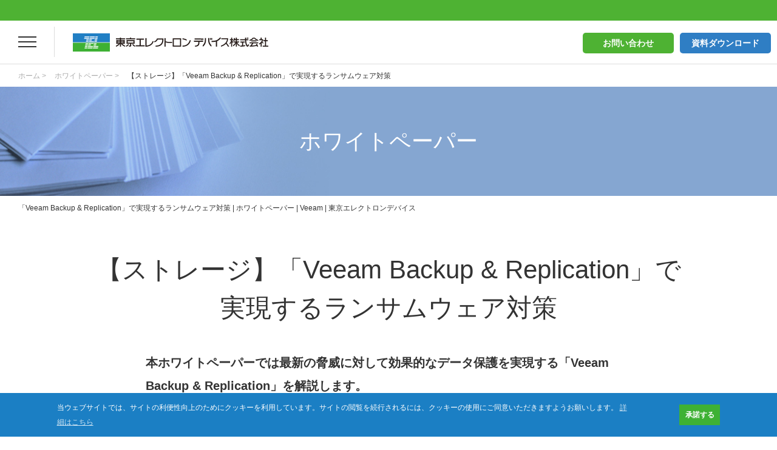

--- FILE ---
content_type: text/html; charset=UTF-8
request_url: https://cn.teldevice.co.jp/whitepaper/veeam_backup_replication/
body_size: 18556
content:
<!DOCTYPE html>
<html lang="ja">
  <head>
    <meta charset="UTF-8">
    




    <meta http-equiv="X-UA-Compatible" content="IE=edge">
    <meta name="viewport" content="width=device-width, initial-scale=1.0">
    <meta name="format-detection" content="telephone=no, address=no, email=no">
    <meta name="author" content="東京エレクトロンデバイス株式会社">
    <meta name="copyright" content="Copyright &copy; Tokyo Electron Device LTD. All Rights Reserved.">
    <link rel="canonical" href="https://cn.teldevice.co.jp/whitepaper/veeam_backup_replication/" />
    <link rel="shortcut icon" href="/asset/images/common/favicon.ico">
    <link rel="apple-touch-icon" href="/asset/images/common/apple-touch-icon.png">


        <meta name="description" content="本ホワイトペーパーでは最新の脅威に対して効果的なデータ保護を実現する「Veeam Backup & Replication」を解説します。">
    <meta property="og:type" content="website">
    <meta property="og:url" content="https://cn.teldevice.co.jp/whitepaper/veeam_backup_replication/">
  <meta property="og:image" content="https://cn.teldevice.co.jp/asset/images/common/cn_ogp_image.jpg">
    <meta property="og:site_name" content="東京エレクトロンデバイス株式会社">
    <meta property="og:title" content="「Veeam Backup & Replication」で実現するランサムウェア対策 | ホワイトペーパー | Veeam | 東京エレクトロンデバイス">
    <meta property="og:description" content="本ホワイトペーパーでは最新の脅威に対して効果的なデータ保護を実現する「Veeam Backup & Replication」を解説します。">

    <!--▼全ページ共通css▼-->
    <link href="/asset/css/html5-doctor-reset-stylesheet.css?v=20250402" rel="stylesheet">
    <link href="/asset/css/parts.css?v=20250402" rel="stylesheet">
    <link href="/asset/css/layout.css?v=20250402" rel="stylesheet">
    <link href="/asset/css/style.css?v=20250402" rel="stylesheet">
    <!--▲全ページ共通css▲-->

    <!--▼TOPのみ▼-->
        <!--▲TOPのみ▲-->

        <link rel="stylesheet" href="/asset/css/lib/slick.css">
    
    <!--▼現ページ用css▼-->
                
    <link rel="stylesheet" href="/asset/css/whitepaper.css">


    <!--▲現ページ用css▲-->

    
		<!-- All in One SEO 4.5.9.2 - aioseo.com -->
		<title>【ストレージ】「Veeam Backup &amp; Replication」で実現するランサムウェア対策 | 東京エレクトロンデバイス株式会社</title>
		<meta name="robots" content="max-snippet:-1, max-image-preview:large, max-video-preview:-1" />
		<link rel="canonical" href="https://cn.teldevice.co.jp/whitepaper/veeam_backup_replication/" />
		<meta name="generator" content="All in One SEO (AIOSEO) 4.5.9.2" />
		<script type="application/ld+json" class="aioseo-schema">
			{"@context":"https:\/\/schema.org","@graph":[{"@type":"BreadcrumbList","@id":"https:\/\/cn.teldevice.co.jp\/whitepaper\/veeam_backup_replication\/#breadcrumblist","itemListElement":[{"@type":"ListItem","@id":"https:\/\/cn.teldevice.co.jp\/#listItem","position":1,"name":"\u5bb6"}]},{"@type":"Organization","@id":"https:\/\/cn.teldevice.co.jp\/#organization","name":"\u6771\u4eac\u30a8\u30ec\u30af\u30c8\u30ed\u30f3\u30c7\u30d0\u30a4\u30b9\u682a\u5f0f\u4f1a\u793e","url":"https:\/\/cn.teldevice.co.jp\/"},{"@type":"WebPage","@id":"https:\/\/cn.teldevice.co.jp\/whitepaper\/veeam_backup_replication\/#webpage","url":"https:\/\/cn.teldevice.co.jp\/whitepaper\/veeam_backup_replication\/","name":"\u3010\u30b9\u30c8\u30ec\u30fc\u30b8\u3011\u300cVeeam Backup & Replication\u300d\u3067\u5b9f\u73fe\u3059\u308b\u30e9\u30f3\u30b5\u30e0\u30a6\u30a7\u30a2\u5bfe\u7b56 | \u6771\u4eac\u30a8\u30ec\u30af\u30c8\u30ed\u30f3\u30c7\u30d0\u30a4\u30b9\u682a\u5f0f\u4f1a\u793e","inLanguage":"ja","isPartOf":{"@id":"https:\/\/cn.teldevice.co.jp\/#website"},"breadcrumb":{"@id":"https:\/\/cn.teldevice.co.jp\/whitepaper\/veeam_backup_replication\/#breadcrumblist"},"datePublished":"2022-09-29T10:14:43+09:00","dateModified":"2025-12-25T11:40:02+09:00"},{"@type":"WebSite","@id":"https:\/\/cn.teldevice.co.jp\/#website","url":"https:\/\/cn.teldevice.co.jp\/","name":"\u6771\u4eac\u30a8\u30ec\u30af\u30c8\u30ed\u30f3\u30c7\u30d0\u30a4\u30b9\u682a\u5f0f\u4f1a\u793e","description":"\u6771\u4eac\u30a8\u30ec\u30af\u30c8\u30ed\u30f3\u30c7\u30d0\u30a4\u30b9\u306f\u30bb\u30ad\u30e5\u30ea\u30c6\u30a3\u3001\u30af\u30e9\u30a6\u30c9\u30a4\u30f3\u30d5\u30e9\u3001\u30cd\u30c3\u30c8\u30ef\u30fc\u30af\u30fb\u30b9\u30c8\u30ec\u30fc\u30b8\u88fd\u54c1\u304b\u3089\u30c7\u30fc\u30bf\u51e6\u7406\u30d5\uff9f\u30e9\u30c3\u30c8\u30d5\u30a9\u30fc\u30e0\u307e\u3067\u3001\u5e45\u5e83\u3044\u88fd\u54c1\u3092\u53d6\u308a\u6271\u3046\u6280\u8853\u5546\u793e\u3067\u3059\u3002\u9577\u5e74\u57f9\u3063\u305f\u6280\u8853\u3068\u30ce\u30a6\u30cf\u30a6\u3067\u304a\u5ba2\u69d8\u306e\u8ab2\u984c\u89e3\u6c7a\u306b\u8ca2\u732e\u3057\u307e\u3059\u3002","inLanguage":"ja","publisher":{"@id":"https:\/\/cn.teldevice.co.jp\/#organization"}}]}
		</script>
		<!-- All in One SEO -->

<script type="text/javascript">
/* <![CDATA[ */
window._wpemojiSettings = {"baseUrl":"https:\/\/s.w.org\/images\/core\/emoji\/14.0.0\/72x72\/","ext":".png","svgUrl":"https:\/\/s.w.org\/images\/core\/emoji\/14.0.0\/svg\/","svgExt":".svg","source":{"concatemoji":"https:\/\/cn.teldevice.co.jp\/_cms\/wp-includes\/js\/wp-emoji-release.min.js"}};
/*! This file is auto-generated */
!function(i,n){var o,s,e;function c(e){try{var t={supportTests:e,timestamp:(new Date).valueOf()};sessionStorage.setItem(o,JSON.stringify(t))}catch(e){}}function p(e,t,n){e.clearRect(0,0,e.canvas.width,e.canvas.height),e.fillText(t,0,0);var t=new Uint32Array(e.getImageData(0,0,e.canvas.width,e.canvas.height).data),r=(e.clearRect(0,0,e.canvas.width,e.canvas.height),e.fillText(n,0,0),new Uint32Array(e.getImageData(0,0,e.canvas.width,e.canvas.height).data));return t.every(function(e,t){return e===r[t]})}function u(e,t,n){switch(t){case"flag":return n(e,"\ud83c\udff3\ufe0f\u200d\u26a7\ufe0f","\ud83c\udff3\ufe0f\u200b\u26a7\ufe0f")?!1:!n(e,"\ud83c\uddfa\ud83c\uddf3","\ud83c\uddfa\u200b\ud83c\uddf3")&&!n(e,"\ud83c\udff4\udb40\udc67\udb40\udc62\udb40\udc65\udb40\udc6e\udb40\udc67\udb40\udc7f","\ud83c\udff4\u200b\udb40\udc67\u200b\udb40\udc62\u200b\udb40\udc65\u200b\udb40\udc6e\u200b\udb40\udc67\u200b\udb40\udc7f");case"emoji":return!n(e,"\ud83e\udef1\ud83c\udffb\u200d\ud83e\udef2\ud83c\udfff","\ud83e\udef1\ud83c\udffb\u200b\ud83e\udef2\ud83c\udfff")}return!1}function f(e,t,n){var r="undefined"!=typeof WorkerGlobalScope&&self instanceof WorkerGlobalScope?new OffscreenCanvas(300,150):i.createElement("canvas"),a=r.getContext("2d",{willReadFrequently:!0}),o=(a.textBaseline="top",a.font="600 32px Arial",{});return e.forEach(function(e){o[e]=t(a,e,n)}),o}function t(e){var t=i.createElement("script");t.src=e,t.defer=!0,i.head.appendChild(t)}"undefined"!=typeof Promise&&(o="wpEmojiSettingsSupports",s=["flag","emoji"],n.supports={everything:!0,everythingExceptFlag:!0},e=new Promise(function(e){i.addEventListener("DOMContentLoaded",e,{once:!0})}),new Promise(function(t){var n=function(){try{var e=JSON.parse(sessionStorage.getItem(o));if("object"==typeof e&&"number"==typeof e.timestamp&&(new Date).valueOf()<e.timestamp+604800&&"object"==typeof e.supportTests)return e.supportTests}catch(e){}return null}();if(!n){if("undefined"!=typeof Worker&&"undefined"!=typeof OffscreenCanvas&&"undefined"!=typeof URL&&URL.createObjectURL&&"undefined"!=typeof Blob)try{var e="postMessage("+f.toString()+"("+[JSON.stringify(s),u.toString(),p.toString()].join(",")+"));",r=new Blob([e],{type:"text/javascript"}),a=new Worker(URL.createObjectURL(r),{name:"wpTestEmojiSupports"});return void(a.onmessage=function(e){c(n=e.data),a.terminate(),t(n)})}catch(e){}c(n=f(s,u,p))}t(n)}).then(function(e){for(var t in e)n.supports[t]=e[t],n.supports.everything=n.supports.everything&&n.supports[t],"flag"!==t&&(n.supports.everythingExceptFlag=n.supports.everythingExceptFlag&&n.supports[t]);n.supports.everythingExceptFlag=n.supports.everythingExceptFlag&&!n.supports.flag,n.DOMReady=!1,n.readyCallback=function(){n.DOMReady=!0}}).then(function(){return e}).then(function(){var e;n.supports.everything||(n.readyCallback(),(e=n.source||{}).concatemoji?t(e.concatemoji):e.wpemoji&&e.twemoji&&(t(e.twemoji),t(e.wpemoji)))}))}((window,document),window._wpemojiSettings);
/* ]]> */
</script>
<style id='wp-emoji-styles-inline-css' type='text/css'>

	img.wp-smiley, img.emoji {
		display: inline !important;
		border: none !important;
		box-shadow: none !important;
		height: 1em !important;
		width: 1em !important;
		margin: 0 0.07em !important;
		vertical-align: -0.1em !important;
		background: none !important;
		padding: 0 !important;
	}
</style>
<link rel='stylesheet' id='wp-block-library-css' href='https://cn.teldevice.co.jp/_cms/wp-includes/css/dist/block-library/style.min.css' type='text/css' media='all' />
<style id='classic-theme-styles-inline-css' type='text/css'>
/*! This file is auto-generated */
.wp-block-button__link{color:#fff;background-color:#32373c;border-radius:9999px;box-shadow:none;text-decoration:none;padding:calc(.667em + 2px) calc(1.333em + 2px);font-size:1.125em}.wp-block-file__button{background:#32373c;color:#fff;text-decoration:none}
</style>
<style id='global-styles-inline-css' type='text/css'>
body{--wp--preset--color--black: #000000;--wp--preset--color--cyan-bluish-gray: #abb8c3;--wp--preset--color--white: #ffffff;--wp--preset--color--pale-pink: #f78da7;--wp--preset--color--vivid-red: #cf2e2e;--wp--preset--color--luminous-vivid-orange: #ff6900;--wp--preset--color--luminous-vivid-amber: #fcb900;--wp--preset--color--light-green-cyan: #7bdcb5;--wp--preset--color--vivid-green-cyan: #00d084;--wp--preset--color--pale-cyan-blue: #8ed1fc;--wp--preset--color--vivid-cyan-blue: #0693e3;--wp--preset--color--vivid-purple: #9b51e0;--wp--preset--gradient--vivid-cyan-blue-to-vivid-purple: linear-gradient(135deg,rgba(6,147,227,1) 0%,rgb(155,81,224) 100%);--wp--preset--gradient--light-green-cyan-to-vivid-green-cyan: linear-gradient(135deg,rgb(122,220,180) 0%,rgb(0,208,130) 100%);--wp--preset--gradient--luminous-vivid-amber-to-luminous-vivid-orange: linear-gradient(135deg,rgba(252,185,0,1) 0%,rgba(255,105,0,1) 100%);--wp--preset--gradient--luminous-vivid-orange-to-vivid-red: linear-gradient(135deg,rgba(255,105,0,1) 0%,rgb(207,46,46) 100%);--wp--preset--gradient--very-light-gray-to-cyan-bluish-gray: linear-gradient(135deg,rgb(238,238,238) 0%,rgb(169,184,195) 100%);--wp--preset--gradient--cool-to-warm-spectrum: linear-gradient(135deg,rgb(74,234,220) 0%,rgb(151,120,209) 20%,rgb(207,42,186) 40%,rgb(238,44,130) 60%,rgb(251,105,98) 80%,rgb(254,248,76) 100%);--wp--preset--gradient--blush-light-purple: linear-gradient(135deg,rgb(255,206,236) 0%,rgb(152,150,240) 100%);--wp--preset--gradient--blush-bordeaux: linear-gradient(135deg,rgb(254,205,165) 0%,rgb(254,45,45) 50%,rgb(107,0,62) 100%);--wp--preset--gradient--luminous-dusk: linear-gradient(135deg,rgb(255,203,112) 0%,rgb(199,81,192) 50%,rgb(65,88,208) 100%);--wp--preset--gradient--pale-ocean: linear-gradient(135deg,rgb(255,245,203) 0%,rgb(182,227,212) 50%,rgb(51,167,181) 100%);--wp--preset--gradient--electric-grass: linear-gradient(135deg,rgb(202,248,128) 0%,rgb(113,206,126) 100%);--wp--preset--gradient--midnight: linear-gradient(135deg,rgb(2,3,129) 0%,rgb(40,116,252) 100%);--wp--preset--font-size--small: 13px;--wp--preset--font-size--medium: 20px;--wp--preset--font-size--large: 36px;--wp--preset--font-size--x-large: 42px;--wp--preset--spacing--20: 0.44rem;--wp--preset--spacing--30: 0.67rem;--wp--preset--spacing--40: 1rem;--wp--preset--spacing--50: 1.5rem;--wp--preset--spacing--60: 2.25rem;--wp--preset--spacing--70: 3.38rem;--wp--preset--spacing--80: 5.06rem;--wp--preset--shadow--natural: 6px 6px 9px rgba(0, 0, 0, 0.2);--wp--preset--shadow--deep: 12px 12px 50px rgba(0, 0, 0, 0.4);--wp--preset--shadow--sharp: 6px 6px 0px rgba(0, 0, 0, 0.2);--wp--preset--shadow--outlined: 6px 6px 0px -3px rgba(255, 255, 255, 1), 6px 6px rgba(0, 0, 0, 1);--wp--preset--shadow--crisp: 6px 6px 0px rgba(0, 0, 0, 1);}:where(.is-layout-flex){gap: 0.5em;}:where(.is-layout-grid){gap: 0.5em;}body .is-layout-flow > .alignleft{float: left;margin-inline-start: 0;margin-inline-end: 2em;}body .is-layout-flow > .alignright{float: right;margin-inline-start: 2em;margin-inline-end: 0;}body .is-layout-flow > .aligncenter{margin-left: auto !important;margin-right: auto !important;}body .is-layout-constrained > .alignleft{float: left;margin-inline-start: 0;margin-inline-end: 2em;}body .is-layout-constrained > .alignright{float: right;margin-inline-start: 2em;margin-inline-end: 0;}body .is-layout-constrained > .aligncenter{margin-left: auto !important;margin-right: auto !important;}body .is-layout-constrained > :where(:not(.alignleft):not(.alignright):not(.alignfull)){max-width: var(--wp--style--global--content-size);margin-left: auto !important;margin-right: auto !important;}body .is-layout-constrained > .alignwide{max-width: var(--wp--style--global--wide-size);}body .is-layout-flex{display: flex;}body .is-layout-flex{flex-wrap: wrap;align-items: center;}body .is-layout-flex > *{margin: 0;}body .is-layout-grid{display: grid;}body .is-layout-grid > *{margin: 0;}:where(.wp-block-columns.is-layout-flex){gap: 2em;}:where(.wp-block-columns.is-layout-grid){gap: 2em;}:where(.wp-block-post-template.is-layout-flex){gap: 1.25em;}:where(.wp-block-post-template.is-layout-grid){gap: 1.25em;}.has-black-color{color: var(--wp--preset--color--black) !important;}.has-cyan-bluish-gray-color{color: var(--wp--preset--color--cyan-bluish-gray) !important;}.has-white-color{color: var(--wp--preset--color--white) !important;}.has-pale-pink-color{color: var(--wp--preset--color--pale-pink) !important;}.has-vivid-red-color{color: var(--wp--preset--color--vivid-red) !important;}.has-luminous-vivid-orange-color{color: var(--wp--preset--color--luminous-vivid-orange) !important;}.has-luminous-vivid-amber-color{color: var(--wp--preset--color--luminous-vivid-amber) !important;}.has-light-green-cyan-color{color: var(--wp--preset--color--light-green-cyan) !important;}.has-vivid-green-cyan-color{color: var(--wp--preset--color--vivid-green-cyan) !important;}.has-pale-cyan-blue-color{color: var(--wp--preset--color--pale-cyan-blue) !important;}.has-vivid-cyan-blue-color{color: var(--wp--preset--color--vivid-cyan-blue) !important;}.has-vivid-purple-color{color: var(--wp--preset--color--vivid-purple) !important;}.has-black-background-color{background-color: var(--wp--preset--color--black) !important;}.has-cyan-bluish-gray-background-color{background-color: var(--wp--preset--color--cyan-bluish-gray) !important;}.has-white-background-color{background-color: var(--wp--preset--color--white) !important;}.has-pale-pink-background-color{background-color: var(--wp--preset--color--pale-pink) !important;}.has-vivid-red-background-color{background-color: var(--wp--preset--color--vivid-red) !important;}.has-luminous-vivid-orange-background-color{background-color: var(--wp--preset--color--luminous-vivid-orange) !important;}.has-luminous-vivid-amber-background-color{background-color: var(--wp--preset--color--luminous-vivid-amber) !important;}.has-light-green-cyan-background-color{background-color: var(--wp--preset--color--light-green-cyan) !important;}.has-vivid-green-cyan-background-color{background-color: var(--wp--preset--color--vivid-green-cyan) !important;}.has-pale-cyan-blue-background-color{background-color: var(--wp--preset--color--pale-cyan-blue) !important;}.has-vivid-cyan-blue-background-color{background-color: var(--wp--preset--color--vivid-cyan-blue) !important;}.has-vivid-purple-background-color{background-color: var(--wp--preset--color--vivid-purple) !important;}.has-black-border-color{border-color: var(--wp--preset--color--black) !important;}.has-cyan-bluish-gray-border-color{border-color: var(--wp--preset--color--cyan-bluish-gray) !important;}.has-white-border-color{border-color: var(--wp--preset--color--white) !important;}.has-pale-pink-border-color{border-color: var(--wp--preset--color--pale-pink) !important;}.has-vivid-red-border-color{border-color: var(--wp--preset--color--vivid-red) !important;}.has-luminous-vivid-orange-border-color{border-color: var(--wp--preset--color--luminous-vivid-orange) !important;}.has-luminous-vivid-amber-border-color{border-color: var(--wp--preset--color--luminous-vivid-amber) !important;}.has-light-green-cyan-border-color{border-color: var(--wp--preset--color--light-green-cyan) !important;}.has-vivid-green-cyan-border-color{border-color: var(--wp--preset--color--vivid-green-cyan) !important;}.has-pale-cyan-blue-border-color{border-color: var(--wp--preset--color--pale-cyan-blue) !important;}.has-vivid-cyan-blue-border-color{border-color: var(--wp--preset--color--vivid-cyan-blue) !important;}.has-vivid-purple-border-color{border-color: var(--wp--preset--color--vivid-purple) !important;}.has-vivid-cyan-blue-to-vivid-purple-gradient-background{background: var(--wp--preset--gradient--vivid-cyan-blue-to-vivid-purple) !important;}.has-light-green-cyan-to-vivid-green-cyan-gradient-background{background: var(--wp--preset--gradient--light-green-cyan-to-vivid-green-cyan) !important;}.has-luminous-vivid-amber-to-luminous-vivid-orange-gradient-background{background: var(--wp--preset--gradient--luminous-vivid-amber-to-luminous-vivid-orange) !important;}.has-luminous-vivid-orange-to-vivid-red-gradient-background{background: var(--wp--preset--gradient--luminous-vivid-orange-to-vivid-red) !important;}.has-very-light-gray-to-cyan-bluish-gray-gradient-background{background: var(--wp--preset--gradient--very-light-gray-to-cyan-bluish-gray) !important;}.has-cool-to-warm-spectrum-gradient-background{background: var(--wp--preset--gradient--cool-to-warm-spectrum) !important;}.has-blush-light-purple-gradient-background{background: var(--wp--preset--gradient--blush-light-purple) !important;}.has-blush-bordeaux-gradient-background{background: var(--wp--preset--gradient--blush-bordeaux) !important;}.has-luminous-dusk-gradient-background{background: var(--wp--preset--gradient--luminous-dusk) !important;}.has-pale-ocean-gradient-background{background: var(--wp--preset--gradient--pale-ocean) !important;}.has-electric-grass-gradient-background{background: var(--wp--preset--gradient--electric-grass) !important;}.has-midnight-gradient-background{background: var(--wp--preset--gradient--midnight) !important;}.has-small-font-size{font-size: var(--wp--preset--font-size--small) !important;}.has-medium-font-size{font-size: var(--wp--preset--font-size--medium) !important;}.has-large-font-size{font-size: var(--wp--preset--font-size--large) !important;}.has-x-large-font-size{font-size: var(--wp--preset--font-size--x-large) !important;}
.wp-block-navigation a:where(:not(.wp-element-button)){color: inherit;}
:where(.wp-block-post-template.is-layout-flex){gap: 1.25em;}:where(.wp-block-post-template.is-layout-grid){gap: 1.25em;}
:where(.wp-block-columns.is-layout-flex){gap: 2em;}:where(.wp-block-columns.is-layout-grid){gap: 2em;}
.wp-block-pullquote{font-size: 1.5em;line-height: 1.6;}
</style>
<style id='md-style-inline-css' type='text/css'>
 .copy-button { cursor: pointer; border: 0; font-size: 12px; text-transform: uppercase; font-weight: 500; padding: 3px 6px 3px 6px; background-color: rgba(255, 255, 255, 0.6); position: absolute; overflow: hidden; top: 5px; right: 5px; border-radius: 3px; } .copy-button:before { content: ""; display: inline-block; width: 16px; height: 16px; margin-right: 3px; background-size: contain; background-image: url("data:image/svg+xml,%3Csvg version=\'1.1\' xmlns=\'https://www.w3.org/2000/svg\' xmlns:xlink=\'https://www.w3.org/1999/xlink\' x=\'0px\' y=\'0px\' width=\'16px\' height=\'16px\' viewBox=\'888 888 16 16\' enable-background=\'new 888 888 16 16\' xml:space=\'preserve\'%3E %3Cpath fill=\'%23333333\' d=\'M903.143,891.429c0.238,0,0.44,0.083,0.607,0.25c0.167,0.167,0.25,0.369,0.25,0.607v10.857 c0,0.238-0.083,0.44-0.25,0.607s-0.369,0.25-0.607,0.25h-8.571c-0.238,0-0.44-0.083-0.607-0.25s-0.25-0.369-0.25-0.607v-2.571 h-4.857c-0.238,0-0.44-0.083-0.607-0.25s-0.25-0.369-0.25-0.607v-6c0-0.238,0.06-0.5,0.179-0.786s0.262-0.512,0.428-0.679 l3.643-3.643c0.167-0.167,0.393-0.309,0.679-0.428s0.547-0.179,0.786-0.179h3.714c0.238,0,0.44,0.083,0.607,0.25 c0.166,0.167,0.25,0.369,0.25,0.607v2.929c0.404-0.238,0.785-0.357,1.143-0.357H903.143z M898.286,893.331l-2.67,2.669h2.67V893.331 z M892.571,889.902l-2.669,2.669h2.669V889.902z M894.321,895.679l2.821-2.822v-3.714h-3.428v3.714c0,0.238-0.083,0.441-0.25,0.607 s-0.369,0.25-0.607,0.25h-3.714v5.714h4.571v-2.286c0-0.238,0.06-0.5,0.179-0.786C894.012,896.071,894.155,895.845,894.321,895.679z M902.857,902.857v-10.286h-3.429v3.714c0,0.238-0.083,0.441-0.25,0.607c-0.167,0.167-0.369,0.25-0.607,0.25h-3.714v5.715H902.857z\' /%3E %3C/svg%3E"); background-repeat: no-repeat; position: relative; top: 3px; } pre { position: relative; } pre:hover .copy-button { background-color: rgba(255, 255, 255, 0.9); } 
</style>
<script type="text/javascript" src="https://cn.teldevice.co.jp/_cms/wp-includes/js/jquery/jquery.min.js" id="jquery-core-js"></script>
<script type="text/javascript" src="https://cn.teldevice.co.jp/_cms/wp-includes/js/jquery/jquery-migrate.min.js" id="jquery-migrate-js"></script>
<link rel='shortlink' href='https://cn.teldevice.co.jp/?p=36480' />
        <style>
            ul.glossary_latestterms_widget li {
                margin: 10px 0;
            }
            ul.glossary_latestterms_widget li .title {
                font-weight: bold;
                font-size: 11pt;
            }
            ul.glossary_latestterms_widget li div.description {
                font-size: 10pt;
            }
        </style>
        <!-- ## NXS/OG ## --><!-- ## NXSOGTAGS ## --><!-- ## NXS/OG ## -->

<!-- Google Tag Manager -->
<script>(function(w,d,s,l,i){w[l]=w[l]||[];w[l].push({'gtm.start':
new Date().getTime(),event:'gtm.js'});var f=d.getElementsByTagName(s)[0],
j=d.createElement(s),dl=l!='dataLayer'?'&l='+l:'';j.async=true;j.src=
'https://www.googletagmanager.com/gtm.js?id='+i+dl;f.parentNode.insertBefore(j,f);
})(window,document,'script','dataLayer','GTM-5ZH7W52');</script>
<!-- End Google Tag Manager -->
</head>


  <body class="">
<!-- Google Tag Manager (noscript) -->
<noscript><iframe src="https://www.googletagmanager.com/ns.html?id=GTM-5ZH7W52" 
height="0" width="0" style="display:none;visibility:hidden"></iframe></noscript>
<!-- End Google Tag Manager (noscript) -->
    <!-- header -->
    <header class="cm_header">
      <div class="cm_header__inner js_browser__set">
        <button class="cm_header__button type_rod is_left js_pc__gloabl___btn">
          <span class="rod"></span>
        </button>
        <div class="cm_header__logo">
          <a href="/">
            <img src="/asset/images/common/logo_tel.png" width="515" height="48" alt="東京エレクトロンデバイス株式会社" class="sp">
            <img src="/asset/images/common/logo_tel_pc.png" width="322" height="30" alt="東京エレクトロンデバイス株式会社" class="pc">
          </a>
        </div>
        <button class="cm_header__button type_rod is_right js_mobile__gloabl___btn">
          <span class="rod"></span>
        </button>
        <div class="cm_header__contact js_mobile__contact">
          <div class="cm_header__innermenu">
            <ul class="innermenu_wrap">
              <li class="item in_permission">
                <a href="/product/" class="item_button">
                  <span>製品情報</span>
                </a>
                <div class="innermenu_list__wrap">
                  <div class="innermenu_list__parents cm_header__product_menu">

                    <ul class="innermenu_list__parent">
                      <li class="item_list in_permission__more clearfix is_active">
                        <a href="javascript:void(0)" class="item_list__title">
                          カテゴリーから探す
                        </a>
                        <div class="item_list__child_list js_ac__content">
                          <ul class="item_list__children js_nav__load cm_header__product_menu__category" data-menu-id="product-search-category">
                          </ul>
                        </div>
                      </li>

                      <li class="item_list in_permission__more clearfix">
                        <a href="javascript:void(0)" class="item_list__title">
                          目的から探す
                        </a>
                        <div class="item_list__child_list js_ac__content">
                          <ul class="item_list__children js_nav__load cm_header__product_menu__purpose" data-menu-id="product-search-purpose">
                          </ul>
                        </div>
                      </li>

                      <li class="item_list clearfix cm_header__product_menu__line_top">
                        <a href="/maker/" class="item_list__title __off">メーカー一覧</a>
                      </li>

                      <li class="item_list clearfix cm_header__product_menu__line_bottom">
                        <a href="/product/" class="item_list__title __off">製品名一覧</a>
                      </li>

                      <li class="item_list clearfix">
                        <p class="item_list__title is_keywords">キーワードから探す</p>
                        <div class="cm_header__product_menu__keyword">
<!--
                          <form class="search_keywords" method="GET" action="/" autocomplete="off">
                            <input class="search_keywords__text" type="text" name="s" placeholder="製品検索">
                            <input class="search_keywords__button" type="submit" name="p" value="p1">
                          </form>
-->
<div class="search-block">
  <script async src="https://cse.google.com/cse.js?cx=6a360d1bbb5489e1a"></script>
  <div class="gcse-searchbox-only"></div>
</div>


                        </div>
                      </li>
                    </ul>
                </div>
                </div>
              </li>
              <li class="item">
                <a href="/solution/" class="item_button off ">
                  <span>ソリューション</span>
                </a>
              </li>
              <li class="item">
                <a href="/case/" class="item_button off ">
                  <span>導入事例</span>
                </a>
              </li>
              <li class="item">
                <a href="/seminar/" class="item_button off">
                  <span>セミナー</span>
                </a>
              </li>
              <li class="item">
                <a href="/column/" class="item_button off">
                  <span>コラム</span>
                </a>
              </li>
              <li class="item in_permission">
                <a href="/technical_support/" class="item_button">
                  <span>サポート＆サービス</span>
                </a>
                <div class="innermenu_list__wrap">
                  <div class="innermenu_list__parents">
                    <ul class="innermenu_list__parent is_support">
                                            <li class="item">
                          <a href="/technical_category/project" class="link_type__text___arr ___archive">企画サービス</a>
                      </li>

                                            <li class="item">
                          <a href="/technical_category/planning" class="link_type__text___arr ___archive">設計サービス</a>
                      </li>

                                            <li class="item">
                          <a href="/technical_category/introduce" class="link_type__text___arr ___archive">導入サービス</a>
                      </li>

                                            <li class="item">
                          <a href="/technical_category/maintenance" class="link_type__text___arr ___archive">運用・保守サービス</a>
                      </li>

                                            <li class="item">
                          <a href="/technical_category/training" class="link_type__text___arr ___archive">教育サービス</a>
                      </li>

                                            <li class="item">
                          <a href="/technical_category/cloudintegation" class="link_type__text___arr ___archive">クラウド構築支援サービス</a>
                      </li>

                                            <li class="item">
                          <a href="/lp/technical_soc/" class="link_type__text___arr ___archive">SOCサービス(24時間365日対応)</a>
                      </li>

                      <!--
                    </ul>
                    <ul class="innermenu_list__parent" style="margin-top:0;">
 -->
                      <li class="item">
                          <a href="/technical_support_3quality/" class="link_type__text___arr ___archive">東京エレクトロンデバイスの3つの品質</a>
                      </li>
                      <li class="item">
                          <a href="/support/" class="link_type__text___arr ___archive">保守サポート内容</a>
                      </li>
                    </ul>
                  </div>
                </div>
              </li>
            </ul>
          </div>
          <p class="cm_header__contact___link">
            <a href="/contact/" class="link_type__box ___large ____green">お問い合わせ</a>
          </p>
          <p class="cm_header__contact___link">
            <a href="/download/" class="link_type__box ___large ____blue">資料ダウンロード</a>
          </p>
        </div>
        <div class="cm_header__menu js_common__menu">
          <ul class="cm_header__menu___list">
            <!-- 製品 -->
            <li class="item in_permission__more">
              <a href="/product/" class="item_button js_ac__botton __on">
                <span>製品情報</span>
              </a>
              <ul class="item_list__parent js_ac__content">
                <li class="cm_gnav__under___title">
                  製品情報
                </li>
                <li class="item_list in_permission__more">
                  <a href="javascript:void(0)" class="item_button js_ac__botton">
                    カテゴリーから探す
                  </a>
                  <ul class="item_list__children js_ac__content js_nav__load" data-menu-id="product-search-category">
                  </ul>
                </li>
                <li class="item_list in_permission__more">
                  <a href="/maker/" class="item_button js_ac__botton">
                    メーカーから探す
                  </a>
                  <ul class="item_list__children js_ac__content js_nav__load" data-menu-id="product-search-maker">
                  </ul>
                </li>
                <li class="item_list in_permission__more">
                  <a href="javascript:void(0)" class="item_button js_ac__botton">
                    目的から探す
                  </a>
                  <ul class="item_list__children js_ac__content js_nav__load" data-menu-id="product-search-purpose">
                  </ul>
                </li>
                <li class="item_list in_permission__more">
                  <a href="/product/" class="item_button __off">製品名から探す</a>
                </li>
                <!-- mega サジェスト -->
                <li class="item_list in_permission__more header_search">
                  <div class="megaSearch__header">
                    <p class="megaSearch__header___txt">キーワードから探す</p>
<!--
                    <input type="text" placeholder="製品検索" class="js-search_word" data-type="product" autocomplete="off">
                    <div class="word_search__word borrow_global"></div>
-->
<div class="search-block">
  <script async src="https://cse.google.com/cse.js?cx=6a360d1bbb5489e1a"></script>
  <div class="gcse-searchbox-only"></div>
</div>
                  </div>
                </li>
                <!-- mega サジェスト -->
              </ul>
            </li>
            <!-- 製品 -->
            <!-- ソリューション -->
            <li class="item in_permission__more">
              <a href="/solution/" class="item_button __off">
                <span>ソリューション</span>
              </a>
              <div class="item_list__parent notChildren __off __scroll">
               <ul class="js_nav__load" data-menu-id="solution">
               </ul>
              </div>
            </li>
            <!-- ソリューション -->
            <!-- 導入事例 -->
            <li class="item in_permission__more">
              <a href="/case/" class="item_button __off">
                <span>導入事例</span>
              </a>
              <div class="item_list__parent notChildren __off __scroll">
               <ul class="js_nav__load" data-menu-id="case">
               </ul>
              </div>
            </li>
            <!-- 導入事例 -->
            <!-- セミナー・イベント -->
            <li class="item in_permission__more">
              <a href="/seminar/" class="item_button __off">
                <span>セミナー・イベント</span>
              </a>
            </li>
            <!-- セミナー・イベント -->
            <!-- ホワイトペーパー -->
            <li class="item in_permission__more">
              <a href="/whitepaper/" class="item_button __off">
                <span>ホワイトペーパー</span>
              </a>
            </li>
            <!-- ホワイトペーパー -->
            <!-- サポート＆サービス -->
            <li class="item in_permission__more">
              <a href="/technical_support/" class="item_button js_ac__botton __on">
                <span>サポート＆サービス</span>
              </a>
              <ul class="item_list__parent js_ac__content js_nav__load" data-menu-id="tech-support">
              </ul>
            </li>
            <!-- サポート＆サービス -->
            <!-- サポート契約 -->
            <!-- <li class="item in_permission__more">
              <a href="/support/" class="item_button __off">
                <span>サポート契約</span>
              </a>
              <div class="item_list__parent notChildren __off __scroll">
               <ul class="js_nav__load" data-menu-id="support">
               </ul>
              </div>
            </li> -->
            <!-- サポート契約 -->
            <!-- コラム -->
            <li class="item in_permission__more">
              <a href="/column/" class="item_button __off">
                <span>コラム</span>
              </a>
              <ul class="item_list__parent notChildren __off js_nav__load" data-menu-id="column">
              </ul>
            </li>
            <!-- コラム -->
            <!-- 用語集 -->
            <li class="item in_permission__more">
              <a href="/glossary/" target="_blank" class="item_button __off">
                <span>TED用語集</span>
              </a>
              <div class="item_list__parent __off __scroll">
               <ul class="js_nav__load" data-menu-id="glossary">
               </ul>
              </div>
            </li>
            <!-- 用語集 -->
            <!-- よくあるご質問（FAQ） -->
            <li class="item in_permission__more">
              <a href="/faq/" class="item_button __off">
                <span>よくあるご質問（FAQ）</span>
              </a>
            </li>
            <!-- よくあるご質問（FAQ） -->
            <!-- news -->
            <li class="item in_permission__more">
              <a href="/news/" class="item_button __off">
                <span>新着情報</span>
              </a>
              <ul class="item_list__parent __off js_nav__load" data-menu-id="news">
              </ul>
            </li>
            <!-- news -->
            <!-- ブログ -->
            <li class="item in_permission__more">
              <a href="/blog/" class="item_button __off">
                <span>ブログ</span>
              </a>
            </li>
            <!-- ブログ -->

                        <!-- YouTube CNチャンネル -->
            <li class="item in_permission__more">
              <a href="https://www.youtube.com/channel/UCb1CMnPEYV6fhzN0vQGLfhQ" target="_blank" class="item_button link_type__blank __off">
                <span>YouTube CNチャンネル</span>
              </a>
            </li>
            <!-- YouTube CNチャンネル -->
                                    <!-- 保守契約ユーザーパートナー向けサイト -->
            <li class="item in_permission__more">
              <a href="https://cnsupportweb.teldevice.co.jp/user/login" target="_blank" class="item_button link_type__blank __off">
                <span>保守契約ユーザーパートナー向けサイト</span>
              </a>
            </li>
            <!-- 保守契約ユーザーパートナー向けサイト -->
                        <!-- 会社案内（IT Solutionについて） -->
            <li class="item in_permission__more">
              <a href="/company/about/" class="item_button __off">
                <span>会社案内（ITソリューション・CN事業について）</span>
              </a>
              <ul class="item_list__parent __off js_nav__load" data-menu-id="company-ja">
              </ul>
            </li>
            <!-- 会社案内（IT Solutionについて） -->
            <!-- About TED IT Solution  -->
            <li class="item in_permission__more">
              <a href="/company_english/about_us/" class="item_button __off">
                <span>About TED IT Solution</span>
              </a>
              <ul class="item_list__parent __off js_nav__load" data-menu-id="company-en">
              </ul>
            </li>
            <!-- お問い合わせ -->
            <li class="item in_permission__more">
              <a href="/contact/" class="item_button __off">
                <span>お問い合わせ</span>
              </a>
            </li>
            <!-- お問い合わせ -->
            <!-- 資料ダウンロード -->
            <li class="item in_permission__more">
              <a href="/download/" class="item_button __off">
                <span>資料ダウンロード</span>
              </a>
            </li>
            <!-- 資料ダウンロード -->
          </ul>
        </div>
        <!--/ .cm_header__menu -->
      </div>
    </header>

<script type="text/javascript">
  var _gaq = _gaq || [];
  var pluginUrl = '//www.google-analytics.com/plugins/ga/inpage_linkid.js';
  _gaq.push(['_require', 'inpage_linkid', pluginUrl]);
  _gaq.push(['_setAccount', 'UA-18461868-2']);
  _gaq.push(['_trackPageview']);

  (function() {
    var ga = document.createElement('script'); ga.type = 'text/javascript'; ga.async = true;
    ga.src = ('https:' == document.location.protocol ? 'https://' : 'http://') + 'stats.g.doubleclick.net/dc.js';
    var s = document.getElementsByTagName('script')[0]; s.parentNode.insertBefore(ga, s);
  })();
</script>

<!--▼パンくずリスト▼-->
<div class="Breadcrumbs">
  <ul class="Breadcrumbs_list">
    <li class="item_Breadcrumb row-block--item">
      <a href="/">ホーム&nbsp;&gt;</a>
    </li>
    <li class="item_Breadcrumb row-block--item">
      <a href="/whitepaper/">ホワイトペーパー&nbsp;&gt;</a>
    </li>
    <li class="item_Breadcrumb row-block--item">
      <a href="/whitepaper/veeam_backup_replication/">【ストレージ】「Veeam Backup &#038; Replication」で実現するランサムウェア対策</a>
    </li>
  </ul>
</div>
  <!--▲パンくずリスト▲-->


  <!--▼メインビジュアル▼-->
  <div class="section">
    <div class="under_heading visual_whitepaper">
      <p class="title_type__h1">ホワイトペーパー</p>
    </div>
  </div>
  <!--▲メインビジュアル▲-->
    <!--▼h1▼-->
    <section class="page__h1 is_mvunder">
      <h1 class="page_type__h1">「Veeam Backup & Replication」で実現するランサムウェア対策 | ホワイトペーパー | Veeam | 東京エレクトロンデバイス</h1>
    </section>
    <!--▲h1▲-->

    <!--▼上部コンテンツ▼-->

  <div class="section">
    <div class="section_inner">
      <h2 class="title_type__h2">【ストレージ】「Veeam Backup & Replication」で実現するランサムウェア対策</h2>
      <p class="text_type__page___lead____large max_position">本ホワイトペーパーでは最新の脅威に対して効果的なデータ保護を実現する「Veeam Backup &amp; Replication」を解説します。</p>

      <div class="whitepaper_content_list">
        <ul>
          <li>企業を標的に猛威を振るうランサムウェア、最後の砦はバックアップ</li>
          <li>　「防御」「検知」「対処」「復旧」に対応したセキュリティ機能を提供</li>
          <li>4つのフェーズでデータ保護を実現する「Veeam Backup &amp; Replication」</li>
        </ul>
      </div>


      <div class="whitepaper_download_box">
        <a href="https://share.hsforms.com/1hbtUere5TEKbCYOfjW2iNAbz1ou?__hstc=175335357.657f1fa4ba90ae1dc1df4a24d1823794.1651110096129.1664342461612.1664412793992.404&#038;__hssc=175335357.2.1664412793992&#038;__hsfp=2557086195" class="link_type__box ___large ____blue" target="_blank"      onclick="dataLayer.push({event:'TrackEvent',eventCategory:'【ストレージ】「Veeam Backup &amp; Replication」で実現するランサムウェア対策',eventAction:'ホワイトペーパーダウンロード',eventLabel:'https://cn.teldevice.co.jp/whitepaper/veeam_backup_replication/'});">ダウンロード (PDF)</a>
      </div>
    </div>


  </div>
  <!--▲ コンテンツ上部 ▲ -->



  <div class="whitepaper_body is_hide">

    <section class="section">
      <div class="section_inner">

        <h2 class="title_type__h2 level__02">企業を標的に猛威を振るうランサムウェア、最後の砦はバックアップ</h2>

        <div class="section_body">

          <div class="general_lay cms-article">
            <p>　PCやネットワークフォルダに保存されたデータを暗号化し、解除と引き換えに身代金を要求するランサムウェア。2010年後半から特に国内でも猛威を振るい始め、これまで多くの個人や組織が被害を受けています。独立行政法人 情報処理推進機構（IPA）が発表する「情報セキュリティ10大脅威」でも2021年、2022年と2年連続で最も影響力の大きな脅威として挙げられています。<br />
　直近の数年間では、国内大手ゲームメーカーもランサムウェアの攻撃を受け、データ暗号化の被害を受けただけでなく、流出した情報を公開するという脅迫と同時に多額の身代金の要求を受けたと報道されています。もちろん、ランサムウェアの被害は大企業だけでなく、地方も含めた中小企業・組織にも及んでいます。セキュリティの専門家などによると、公になっているランサムウェアの被害は氷山の一角に過ぎないとされ、報道されないケースを含め、医療や社会インフラ ・ 製造 ・ 流通 ・ 通信など多くの組織やサプライチェーンが被害を受けているのが実態です。</p>
<p>　このように進化したランサムウェアがやっかいなのは、気づかないうちに攻撃を受け、気づいたときには取返しのつかない事態に陥ってしまう点にあります。多くの企業はファイアウォールやアンチウイルスでマルウェアの侵入を防御する対策を実施しています。しかし、近年の高度化 ・ 巧妙化したランサムウェアはこうした検知をかいくぐってネットワークに侵入し、ファイルを暗号化してしまいます。あるユーザーが自分のファイルが暗号化されていると気づいたときには、すでにネットワーク上の他のユーザーのファイルや</p>
<p><img fetchpriority="high" decoding="async" class="alignnone size-large wp-image-36482" src="https://cn.teldevice.co.jp/_cms/wp-content/uploads/2022/09/66c19942ab4ba346fdb64ccc04cde373-1024x409.png" alt="" width="1024" height="409" srcset="https://cn.teldevice.co.jp/_cms/wp-content/uploads/2022/09/66c19942ab4ba346fdb64ccc04cde373-1024x409.png 1024w, https://cn.teldevice.co.jp/_cms/wp-content/uploads/2022/09/66c19942ab4ba346fdb64ccc04cde373-300x120.png 300w, https://cn.teldevice.co.jp/_cms/wp-content/uploads/2022/09/66c19942ab4ba346fdb64ccc04cde373-768x307.png 768w, https://cn.teldevice.co.jp/_cms/wp-content/uploads/2022/09/66c19942ab4ba346fdb64ccc04cde373.png 1337w" sizes="(max-width: 1024px) 100vw, 1024px" /></p>          </div>
        </div>
        <!--/ .section_body -->

      </div>
      <!--/ .section_inner -->
    </section>
    <!--/ .section -->


  </div>
  <!--. ,whitepaper_body -->



  <div class="section whitepaper_footer">
    <div class="section_inner">
      <h4 class="title_type__h3">下記より全頁のPDFをダウンロード可能です。</h4>
      <div class="general_lay cms-article">
        <p>資料の一覧が表示されますので<strong>「Veeam Backup &amp; Replication」で実現するランサムウェア対策  」</strong>を選択してください。</p>      </div>

      <div class="whitepaper_download_box">
        <a href="https://share.hsforms.com/1hbtUere5TEKbCYOfjW2iNAbz1ou?__hstc=175335357.657f1fa4ba90ae1dc1df4a24d1823794.1651110096129.1664342461612.1664412793992.404&#038;__hssc=175335357.2.1664412793992&#038;__hsfp=2557086195" class="link_type__box ___large ____blue" target="_blank"      onclick="dataLayer.push({event:'TrackEvent',eventCategory:'【ストレージ】「Veeam Backup &amp; Replication」で実現するランサムウェア対策',eventAction:'ホワイトペーパーダウンロード',eventLabel:'https://cn.teldevice.co.jp/whitepaper/veeam_backup_replication/'});">ダウンロード (PDF)</a>
      </div>
    </div>
  </div>


<!--▼関連する情報▼-->
<!--▲関連する情報▲-->



<!--▼キーワードに関連する製品・サービス▼-->
<!--▲キーワードに関連する製品・サービス▲-->


<link rel='stylesheet' id='cmtooltip-css' href='https://cn.teldevice.co.jp/_cms/wp-content/plugins/TooltipPro/assets/css/tooltip.min.css' type='text/css' media='all' />
<style id='cmtooltip-inline-css' type='text/css'>
#tt {
				z-index: 1500;
		}

		
		
					#tt #ttcont div.glossaryItemTitle {
			font-size: 13px !important;
			}
		
		#tt #ttcont div.glossaryItemBody {
		padding: 0;
					font-size: 13px;
				}
		#tt #ttcont .mobile-link{
					font-size: 13px;
				}

		.mobile-link a.glossaryLink {
		color: #fff !important;
		}
		.mobile-link:before{content: "Term link:  "}

		
		
		.tiles ul.glossaryList li {
		min-width: 185px !important;
		width:185px !important;
		}
		.tiles ul.glossaryList span { min-width:185px; width:185px;  }
		.cm-glossary.tiles.big ul.glossaryList a { min-width:179px; width:179px }
		.cm-glossary.tiles.big ul.glossaryList span { min-width:179px; width:179px; }

				span.glossaryLink, a.glossaryLink {
		border-bottom: dotted 1px #000000;					color: #000000 !important;
				}
		span.glossaryLink.temporary, a.glossaryLink.temporary {
		border-bottom: dotted 1px #eeff11;		}
		span.glossaryLink:hover, a.glossaryLink:hover {
		border-bottom: solid 1px #333333;					color:#333333 !important;
				}

				.glossaryList .glossary-link-title {
		font-weight: normal !important;
		}

		
					#tt #tt-btn-close{ color: #222 !important}
		
		.cm-glossary.grid ul.glossaryList li[class^='ln']  { width: 200px !important}

					#tt #tt-btn-close{
			direction: rtl;
			font-size: 20px !important
			}
		
		
					#tt #ttcont glossaryItemBody * {color: #ffffff}
		

		
		
		
		
					#ttcont {
			box-shadow: 0px 0px 20px #666666;
			-moz-box-shadow: 0px 0px 20px #666666;
			-webkit-box-shadow: 0px 0px 20px #666666;
			}
					.cm-glossary.term-carousel .slick-slide,
			.cm-glossary.tiles-with-definition ul > li { height: 250px !important}
					.cm-glossary.tiles-with-definition ul {
			grid-template-columns: repeat(auto-fill, 220px) !important;
			}
		
		.glossary-search-wrapper {
		display: inline-block;
				}


		
		input.glossary-search-term {
				outline: none;
							border-style: none;
														}


		
		
		button.glossary-search.button {
		outline: none;
							border-style: none;
										}
</style>
<link rel='stylesheet' id='dashicons-css' href='https://cn.teldevice.co.jp/_cms/wp-includes/css/dashicons.min.css' type='text/css' media='all' />
<script type="text/javascript" src="https://cn.teldevice.co.jp/_cms/wp-includes/js/clipboard.min.js" id="clipboard-js"></script>
<script type="text/javascript" src="https://cn.teldevice.co.jp/_cms/wp-content/plugins/TooltipPro/assets/js/modernizr.min.js" id="cm-modernizr-js-js"></script>
<script type="text/javascript" id="tooltip-frontend-js-js-extra">
/* <![CDATA[ */
var cmtt_data = {"cmtooltip":{"placement":"horizontal","clickable":false,"close_on_moveout":true,"only_on_button":false,"touch_anywhere":false,"delay":0,"timer":0,"minw":200,"maxw":400,"top":5,"left":25,"endalpha":95,"zIndex":1500,"borderStyle":"none","borderWidth":"0px","borderColor":"#303030","background":"#666666","foreground":"#ffffff","fontSize":"13px","padding":"20px","borderRadius":"6px","tooltipDisplayanimation":"no_animation","tooltipHideanimation":"no_animation","toolip_dom_move":false,"link_whole_tt":false,"close_button":false,"close_button_mobile":true,"close_symbol":"dashicons-no"},"ajaxurl":"https:\/\/cn.teldevice.co.jp\/_cms\/wp-admin\/admin-ajax.php","post_id":"36480","mobile_disable_tooltips":"0","desktop_disable_tooltips":"0","tooltip_on_click":"0","exclude_ajax":"cmttst_event_save","nonce_language_switch":"ea4a2a6ae3","cmtooltip_definitions":[]};
/* ]]> */
</script>
<script type="text/javascript" src="https://cn.teldevice.co.jp/_cms/wp-content/plugins/TooltipPro/assets/js/tooltip.min.js" id="tooltip-frontend-js-js"></script>
  <script id="module-clipboard"> (function($) { $(function() { var pre = document.getElementsByTagName("pre"); var pasteContent = document.getElementById("paste-content"); var hasLanguage = false; for (var i = 0; i < pre.length; i++) { var codeClass = pre[i].children[0].className; var isLanguage = codeClass.indexOf("language-"); var excludedCodeClassNames = [ "language-katex", "language-seq", "language-sequence", "language-flow", "language-flowchart", "language-mermaid", ]; var isExcluded = excludedCodeClassNames.indexOf(codeClass); if (isExcluded !== -1) { isLanguage = -1; } if (isLanguage !== -1) { var current_pre = pre[i]; var parent = current_pre.parentNode; var div = document.createElement("div"); div.style['position'] = 'relative'; parent.replaceChild(div, current_pre); var button = document.createElement("button"); button.className = "copy-button"; button.textContent = "Copy"; div.appendChild(current_pre); div.appendChild(button); hasLanguage = true; } }; if (hasLanguage) { var copyCode = new ClipboardJS(".copy-button", { target: function(trigger) { return trigger.previousElementSibling; } }); copyCode.on("success", function(event) { event.clearSelection(); event.trigger.textContent = "Copied"; window.setTimeout(function() { event.trigger.textContent = "Copy"; }, 2000); }); } }); })(jQuery); </script> <div id="tt" role="tooltip" aria-label="Tooltip content" class="cmtt"></div>  <footer class="cm_footer">
    <!-- ▼top return▼ -->
    <div class="cm_footer_return">
      <a href="#top" class="row-block--item">TOPへ戻る</a>
    </div>
    <!-- ▲top return▲ -->
    <!-- ▼お問い合わせ▼ -->
    <div id="footer_contact" class="cm_footer_section_contact">
      <p class="cm_footer_section_contact_title">お問い合わせ</p>
      <p class="cm_footer_section_contact_tel">
              </p>
      <div class="cm_footer_section_contact_link">
        <p class="link_type">
          <a href="/contact/" class="link_type__box ___large ____green">お問い合わせ</a>
        </p>
        <p class="link_type">
          <a href="/download/" class="link_type__box ___large ____blue">資料ダウンロード</a>
        </p>
      </div>
    </div>
    <!-- ▲お問い合わせ▲ -->
    <!-- ▼製品一覧▼ -->
    <div class="cm_footer_section_list">
      <p class="cm_footer_section_list_title">製品情報</p>
      <div class="pagelink_list_section is_under__1200">
        <p class="pagelink_title js_ac__botton">カテゴリーから探す</p>
        <ul class="pagelink_list_section_items js_ac__content row_5_columns">
                    <li class="pagelink_item row_column">
            <p class="pagelink_item_title js_ac__botton"><a href="https://cn.teldevice.co.jp/keyword/security/" class="">セキュリティ</a></p>
            <ul class="pagelink_item_children js_ac__content">
                            <li class="item">
                <a href="/keyword/ssl-visualization/" class="link_type_page is_black">SSL可視化</a>
              </li>
                          <li class="item">
                <a href="/keyword/forensic/" class="link_type_page is_black">フォレンジック</a>
              </li>
                          <li class="item">
                <a href="/keyword/malware/" class="link_type_page is_black">マルウェア対策</a>
              </li>
                          <li class="item">
                <a href="/keyword/encryption/" class="link_type_page is_black">暗号化</a>
              </li>
                          <li class="item">
                <a href="/keyword/security-ips/" class="link_type_page is_black">侵入防御</a>
              </li>
                          <li class="item">
                <a href="/keyword/security-targeted-attack/" class="link_type_page is_black">被害特定/標的型攻撃</a>
              </li>
                          <li class="item">
                <a href="/keyword/deception/" class="link_type_page is_black">Deception(デセプション)</a>
              </li>
                          <li class="item">
                <a href="/keyword/cloud-security/" class="link_type_page is_black">クラウドセキュリティ</a>
              </li>
                          <li class="item">
                <a href="/keyword/casb/" class="link_type_page is_black">CASB(キャスビー)</a>
              </li>
                          <li class="item">
                <a href="/keyword/ddos/" class="link_type_page is_black">DDos攻撃</a>
              </li>
                          <li class="item">
                <a href="/keyword/dns-firewall/" class="link_type_page is_black">DNSファイアウォール</a>
              </li>
                          <li class="item">
                <a href="/keyword/security-firewall/" class="link_type_page is_black">ファイアウォール</a>
              </li>
                          <li class="item">
                <a href="/keyword/sandbox/" class="link_type_page is_black">サンドボックス</a>
              </li>
                          <li class="item">
                <a href="/keyword/waf/" class="link_type_page is_black">WAF(Web Application Firewall)</a>
              </li>
                          <li class="item">
                <a href="/keyword/dnssec/" class="link_type_page is_black">DNSSEC</a>
              </li>
                          <li class="item">
                <a href="/keyword/security-hsm/" class="link_type_page is_black">HSM/鍵管理</a>
              </li>
                          <li class="item">
                <a href="/keyword/security-vpn/" class="link_type_page is_black">VPN</a>
              </li>
                          <li class="item">
                <a href="/keyword/security-remote-access/" class="link_type_page is_black">リモートアクセス</a>
              </li>
                          <li class="item">
                <a href="/keyword/automation/" class="link_type_page is_black">自動化</a>
              </li>
                          <li class="item">
                <a href="/keyword/soc/" class="link_type_page is_black">SOC(Security Operation Center)</a>
              </li>
                          <li class="item">
                <a href="/keyword/penetration-test/" class="link_type_page is_black">ペネトレーションテスト（侵入テスト）</a>
              </li>
                          <li class="item">
                <a href="/keyword/siem/" class="link_type_page is_black">SIEM(シーム)</a>
              </li>
                          <li class="item">
                <a href="/keyword/ueba/" class="link_type_page is_black">UEBA</a>
              </li>
                          <li class="item">
                <a href="/keyword/edr/" class="link_type_page is_black">EDR</a>
              </li>
                          <li class="item">
                <a href="/keyword/idaas/" class="link_type_page is_black">IDaaS(アイダース)</a>
              </li>
                          <li class="item">
                <a href="/keyword/cnapp/" class="link_type_page is_black">CNAPP(シーナップ)</a>
              </li>
                          <li class="item">
                <a href="/keyword/cspm/" class="link_type_page is_black">CSPM</a>
              </li>
                          <li class="item">
                <a href="/keyword/ciem/" class="link_type_page is_black">CIEM(キーム)</a>
              </li>
                          <li class="item">
                <a href="/keyword/cwpp/" class="link_type_page is_black">CWPP</a>
              </li>
                          <li class="item">
                <a href="/keyword/kubernetes/" class="link_type_page is_black">Kubernetesセキュリティ/コンテナセキュリティ</a>
              </li>
                          <li class="item">
                <a href="/keyword/vulnerability_diagnosis/" class="link_type_page is_black">脆弱性診断</a>
              </li>
                          <li class="item">
                <a href="/keyword/asm/" class="link_type_page is_black">ASM（Attack Surface Management）</a>
              </li>
                          <li class="item">
                <a href="/keyword/biometrics/" class="link_type_page is_black">生体認証(静脈認証、顔認証)</a>
              </li>
                        </ul>
          </li>
                  <li class="pagelink_item row_column">
            <p class="pagelink_item_title js_ac__botton"><a href="https://cn.teldevice.co.jp/keyword/network/" class="">ネットワーク</a></p>
            <ul class="pagelink_item_children js_ac__content">
                            <li class="item">
                <a href="/keyword/ethernet/" class="link_type_page is_black">Ethernet(イーサネット)アダプタ</a>
              </li>
                          <li class="item">
                <a href="/keyword/wan/" class="link_type_page is_black">WAN最適化</a>
              </li>
                          <li class="item">
                <a href="/keyword/web-application-acceleration/" class="link_type_page is_black">Webアプリケーション高速化</a>
              </li>
                          <li class="item">
                <a href="/keyword/improve-operation-management/" class="link_type_page is_black">運用管理効率化</a>
              </li>
                          <li class="item">
                <a href="/keyword/performance/" class="link_type_page is_black">パフォーマンス改善</a>
              </li>
                          <li class="item">
                <a href="/keyword/ip-address/" class="link_type_page is_black">IPアドレス管理</a>
              </li>
                          <li class="item">
                <a href="/keyword/network-virtualization-relation/" class="link_type_page is_black">ネットワーク仮想化/連携</a>
              </li>
                          <li class="item">
                <a href="/keyword/switch/" class="link_type_page is_black">スイッチ</a>
              </li>
                          <li class="item">
                <a href="/keyword/security-network/" class="link_type_page is_black">ネットワークセキュリティ</a>
              </li>
                          <li class="item">
                <a href="/keyword/wireless-lan/" class="link_type_page is_black">ワイヤレスLAN</a>
              </li>
                          <li class="item">
                <a href="/keyword/load-valancer/" class="link_type_page is_black">負荷分散/ロードバランサー</a>
              </li>
                          <li class="item">
                <a href="/keyword/dns-dhcp/" class="link_type_page is_black">DNS/DHCP</a>
              </li>
                          <li class="item">
                <a href="/keyword/wifi/" class="link_type_page is_black">Wi-Fi</a>
              </li>
                        </ul>
          </li>
                  <li class="pagelink_item row_column">
            <p class="pagelink_item_title js_ac__botton"><a href="https://cn.teldevice.co.jp/keyword/storage/" class="">ストレージ</a></p>
            <ul class="pagelink_item_children js_ac__content">
                            <li class="item">
                <a href="/keyword/hci/" class="link_type_page is_black">ハイパーコンバージドインフラストラクチャ</a>
              </li>
                          <li class="item">
                <a href="/keyword/cloud-platform/" class="link_type_page is_black">仮想化基盤プラットフォーム</a>
              </li>
                          <li class="item">
                <a href="/keyword/software-defined-storage/" class="link_type_page is_black">Software-Defined Storage(SDS)</a>
              </li>
                          <li class="item">
                <a href="/keyword/backup/" class="link_type_page is_black">バックアップ</a>
              </li>
                          <li class="item">
                <a href="/keyword/db-acceleration/" class="link_type_page is_black">DB高速化</a>
              </li>
                          <li class="item">
                <a href="/keyword/vdi-acceleration/" class="link_type_page is_black">VDI(仮想デスクトップ)高速化</a>
              </li>
                          <li class="item">
                <a href="/keyword/scaleout/" class="link_type_page is_black">スケールアウト</a>
              </li>
                          <li class="item">
                <a href="/keyword/de-duplication/" class="link_type_page is_black">重複排除</a>
              </li>
                          <li class="item">
                <a href="/keyword/disaster-recovery/" class="link_type_page is_black">ディザスタリカバリ</a>
              </li>
                          <li class="item">
                <a href="/keyword/web-scale-it/" class="link_type_page is_black">WebスケールIT</a>
              </li>
                          <li class="item">
                <a href="/keyword/flash-storage/" class="link_type_page is_black">フラッシュストレージ</a>
              </li>
                          <li class="item">
                <a href="/keyword/nas/" class="link_type_page is_black">NAS(ネットワークHDD)</a>
              </li>
                          <li class="item">
                <a href="/keyword/unified-storage/" class="link_type_page is_black">ユニファイドストレージ</a>
              </li>
                          <li class="item">
                <a href="/keyword/fc-fcoe/" class="link_type_page is_black">FC/FCoE</a>
              </li>
                          <li class="item">
                <a href="/keyword/hba/" class="link_type_page is_black">HBA</a>
              </li>
                          <li class="item">
                <a href="/keyword/block-storage/" class="link_type_page is_black">ブロックストレージ</a>
              </li>
                        </ul>
          </li>
                  <li class="pagelink_item row_column">
            <p class="pagelink_item_title js_ac__botton"><a href="https://cn.teldevice.co.jp/keyword/hci-ai/" class="">HCI/AI</a></p>
            <ul class="pagelink_item_children js_ac__content">
                            <li class="item">
                <a href="/keyword/ai-accelerator/" class="link_type_page is_black">AIアクセラレータ</a>
              </li>
                          <li class="item">
                <a href="/keyword/generativeai/" class="link_type_page is_black">生成AIサービス</a>
              </li>
                          <li class="item">
                <a href="/keyword/ai-%e3%82%aa%e3%83%96%e3%82%b6%e3%83%bc%e3%83%90%e3%83%93%e3%83%aa%e3%83%86%e3%82%a3/" class="link_type_page is_black">AI オブザーバビリティ</a>
              </li>
                        </ul>
          </li>
                  <li class="pagelink_item row_column">
            <p class="pagelink_item_title js_ac__botton"><a href="https://cn.teldevice.co.jp/keyword/cloud/" class="">クラウド</a></p>
            <ul class="pagelink_item_children js_ac__content">
                            <li class="item">
                <a href="/keyword/mobile-security/" class="link_type_page is_black">モバイルセキュリティ</a>
              </li>
                          <li class="item">
                <a href="/keyword/private-cloud/" class="link_type_page is_black">プライベートクラウド構築</a>
              </li>
                          <li class="item">
                <a href="/keyword/cloud_services/" class="link_type_page is_black">クラウドサービス</a>
              </li>
                          <li class="item">
                <a href="/keyword/observability/" class="link_type_page is_black">オブザーバビリティ</a>
              </li>
                          <li class="item">
                <a href="/keyword/visualization/" class="link_type_page is_black">可視化</a>
              </li>
                          <li class="item">
                <a href="/keyword/monitoring/" class="link_type_page is_black">監視</a>
              </li>
                          <li class="item">
                <a href="/keyword/cloud-improve-operation-management/" class="link_type_page is_black">運用管理効率化</a>
              </li>
                          <li class="item">
                <a href="/keyword/cloud-performance/" class="link_type_page is_black">パフォーマンス改善</a>
              </li>
                          <li class="item">
                <a href="/keyword/cloud-automation/" class="link_type_page is_black">自動化</a>
              </li>
                          <li class="item">
                <a href="/keyword/generative-ai-platform/" class="link_type_page is_black">生成AIプラットフォーム</a>
              </li>
                        </ul>
          </li>
              </ul>
      </div>
            <div class="pagelink_list_section is_under__1200">
        <p class="pagelink_title js_ac__botton">メーカー名から探す</p>
        <ul class="pagelink_list_section_items js_ac__content">
          
          <li class="pagelink_item">
            <a href="https://cn.teldevice.co.jp/maker/amazon-web-services-aws/" class="link_type_page is_black">AmazonWebServices(アマゾンウェブサービス)</a>
          </li>
        
          <li class="pagelink_item">
            <a href="https://cn.teldevice.co.jp/maker/apstra/" class="link_type_page is_black">JuniperApstra(ジュニパーアプストラ)</a>
          </li>
        
          <li class="pagelink_item">
            <a href="https://cn.teldevice.co.jp/maker/arista/" class="link_type_page is_black">AristaNetworks(アリスタネットワークス)</a>
          </li>
        
          <li class="pagelink_item">
            <a href="https://cn.teldevice.co.jp/maker/arize-ai-inc/" class="link_type_page is_black">ArizeAI（アライズエイアイ）</a>
          </li>
        
          <li class="pagelink_item">
            <a href="https://cn.teldevice.co.jp/maker/cerebras/" class="link_type_page is_black">CerebrasSystems(セレブラスシステムズ)</a>
          </li>
        
          <li class="pagelink_item">
            <a href="https://cn.teldevice.co.jp/maker/datadog-inc/" class="link_type_page is_black">Datadog（データドック）</a>
          </li>
        
          <li class="pagelink_item">
            <a href="https://cn.teldevice.co.jp/maker/devo/" class="link_type_page is_black">DevoTechnology(ディーボテクノロジー)</a>
          </li>
        
          <li class="pagelink_item">
            <a href="https://cn.teldevice.co.jp/maker/emc_datadomain/" class="link_type_page is_black">Dell Technologies(デルテクノロジーズ(デルパワープロテクト))</a>
          </li>
        
          <li class="pagelink_item">
            <a href="https://cn.teldevice.co.jp/maker/emc_isilon/" class="link_type_page is_black">DellTechnologies(デルパワースケール(アイシロン)</a>
          </li>
        
          <li class="pagelink_item">
            <a href="https://cn.teldevice.co.jp/maker/entrust/" class="link_type_page is_black">Entrust(エントラスト)</a>
          </li>
        
          <li class="pagelink_item">
            <a href="https://cn.teldevice.co.jp/maker/exaenterpriseai/" class="link_type_page is_black">ExaEnterpriseAI(エクサエンタープライズエーアイ)</a>
          </li>
        
          <li class="pagelink_item">
            <a href="https://cn.teldevice.co.jp/maker/extreme/" class="link_type_page is_black">ExtremeNetworks(エクストリームネットワークス)</a>
          </li>
        
          <li class="pagelink_item">
            <a href="https://cn.teldevice.co.jp/maker/f5/" class="link_type_page is_black">F5(エフファイブ)</a>
          </li>
        
          <li class="pagelink_item">
            <a href="https://cn.teldevice.co.jp/maker/fireeye/" class="link_type_page is_black">FireEye(ファイアアイ)</a>
          </li>
        
          <li class="pagelink_item">
            <a href="https://cn.teldevice.co.jp/maker/fortinet/" class="link_type_page is_black">Fortinet(フォーティネット)</a>
          </li>
        
          <li class="pagelink_item">
            <a href="https://cn.teldevice.co.jp/maker/glean/" class="link_type_page is_black">Glean（グリーン）</a>
          </li>
        
          <li class="pagelink_item">
            <a href="https://cn.teldevice.co.jp/maker/hashicorp-inc/" class="link_type_page is_black">HashiCorp(ハシコープ)</a>
          </li>
        
          <li class="pagelink_item">
            <a href="https://cn.teldevice.co.jp/maker/highreso/" class="link_type_page is_black">ハイレゾ</a>
          </li>
        
          <li class="pagelink_item">
            <a href="https://cn.teldevice.co.jp/maker/infoblox/" class="link_type_page is_black">Infoblox(インフォブロックス)</a>
          </li>
        
          <li class="pagelink_item">
            <a href="https://cn.teldevice.co.jp/maker/mellanox_technologies/" class="link_type_page is_black">NVIDIA(エヌビディア(旧：メラノックステクノロジ－ズ))</a>
          </li>
        
          <li class="pagelink_item">
            <a href="https://cn.teldevice.co.jp/maker/netskope/" class="link_type_page is_black">Netskope(ネットスコープ)</a>
          </li>
        
          <li class="pagelink_item">
            <a href="https://cn.teldevice.co.jp/maker/nutanix/" class="link_type_page is_black">Nutanix(ニュータニックス)</a>
          </li>
        
          <li class="pagelink_item">
            <a href="https://cn.teldevice.co.jp/maker/nvidia/" class="link_type_page is_black">NVIDIA(エヌビディア)</a>
          </li>
        
          <li class="pagelink_item">
            <a href="https://cn.teldevice.co.jp/maker/okta/" class="link_type_page is_black">Okta(オクタ)</a>
          </li>
        
          <li class="pagelink_item">
            <a href="https://cn.teldevice.co.jp/maker/paloalto-paseries/" class="link_type_page is_black">PaloAlto(パロアルトネットワークス)</a>
          </li>
        
          <li class="pagelink_item">
            <a href="https://cn.teldevice.co.jp/maker/pentera/" class="link_type_page is_black">Pentera(ペンテラ)</a>
          </li>
        
          <li class="pagelink_item">
            <a href="https://cn.teldevice.co.jp/maker/pure_storage/" class="link_type_page is_black">PureStorage(ピュアストレージ)</a>
          </li>
        
          <li class="pagelink_item">
            <a href="https://cn.teldevice.co.jp/maker/rubrik/" class="link_type_page is_black">Rubrik(ルーブリック)</a>
          </li>
        
          <li class="pagelink_item">
            <a href="https://cn.teldevice.co.jp/maker/semperis/" class="link_type_page is_black">Semperis（センペリス）</a>
          </li>
        
          <li class="pagelink_item">
            <a href="https://cn.teldevice.co.jp/maker/sentinelone/" class="link_type_page is_black">SentinelOne(センチネルワン)</a>
          </li>
        
          <li class="pagelink_item">
            <a href="https://cn.teldevice.co.jp/maker/thales/" class="link_type_page is_black">Thales(タレス)</a>
          </li>
        
          <li class="pagelink_item">
            <a href="https://cn.teldevice.co.jp/maker/valencesecurity/" class="link_type_page is_black">ValenceSecurity（ヴェイレンスセキュリティ）</a>
          </li>
        
          <li class="pagelink_item">
            <a href="https://cn.teldevice.co.jp/maker/veeam/" class="link_type_page is_black">VeeamSoftware(ヴィーム・ソフトウェア)</a>
          </li>
        
          <li class="pagelink_item">
            <a href="https://cn.teldevice.co.jp/maker/wiz-inc/" class="link_type_page is_black">Wiz（ウィズ）</a>
          </li>
                </ul>
      </div>
               <div class="pagelink_list_section is_under__1200">
         <p class="pagelink_title js_ac__botton">目的から探す</p>
         <ul class="pagelink_list_section_items js_ac__content">
           <li class="pagelink_item">
           <a href="https://cn.teldevice.co.jp/purpose/failure/" class="link_type_page is_black">万一の災害や障害発生時に備えたい</a>
           </li>
           <li class="pagelink_item">
           <a href="https://cn.teldevice.co.jp/purpose/cost/" class="link_type_page is_black">コストを削減したい</a>
           </li>
           <li class="pagelink_item">
           <a href="https://cn.teldevice.co.jp/purpose/efficiency/" class="link_type_page is_black">業務を効率化したい</a>
           </li>
           <li class="pagelink_item">
           <a href="https://cn.teldevice.co.jp/purpose/performance/" class="link_type_page is_black">性能を向上させたい</a>
           </li>
           <li class="pagelink_item">
           <a href="https://cn.teldevice.co.jp/purpose/security/" class="link_type_page is_black">セキュリティ対策を強化したい</a>
           </li>
       </ul>
       </div>
    </div>
    <!-- ▲製品一覧▲ -->
    <!-- ▼製品情報▼ -->
    <div class="cm_footer_section_page">
      <div class="cm_footer_section_page_inner">
        <ul class="page_list_items type_row row-over">
          <li class="page_item row-left">
            <a href="/product/">製品名一覧</a>
          </li>
          <li class="page_item row-left">
            <a href="/solution/">ソリューション</a>
          </li>
          <li class="page_item row-left">
            <a href="/case/">導入事例</a>
          </li>
          <li class="page_item row-left">
            <a href="/seminar/">セミナー・イベント</a>
          </li>
          <li class="page_item row-left">
            <a href="/whitepaper/">ホワイトペーパー</a>
          </li>
          <li class="page_item row-left">
            <a href="/contact/">お問い合わせ</a>
          </li>
          <li class="page_item row-left">
            <a href="/download/">資料ダウンロード</a>
          </li>
          <li class="page_item row-left">
            <a href="/technical_support/">技術サポート</a>
          </li>
          <li class="page_item row-left">
            <a href="/column/">コラム</a>
          </li>
          <li class="page_item row-left">
            <a href="/glossary/" target="_blank">TED用語集</a>
          </li>
          <li class="page_item row-left">
            <a href="/faq/">よくあるご質問（FAQ）</a>
          </li>
          <li class="page_item row-left">
            <a href="/blog/">ブログ</a>
          </li>
        </ul>
      </div>
      <!-- ▲製品情報▲ -->
      <!-- ▼新着情報▼ -->
      <div class="cm_footer_section_page_inner">
        <ul class="page_list_items type_block">
          <li class="page_item __block">
            <a href="/news/">新着情報</a>
          </li>
                    <li class="page_item __block">
            <a href="https://www.youtube.com/channel/UCb1CMnPEYV6fhzN0vQGLfhQ" class="link_type__blank ___white" target="_blank">YouTube CNチャンネル</a>
          </li>
                              <li class="page_item __block">
            <a href="https://cnsupportweb.teldevice.co.jp/user/login" class="link_type__blank ___white" target="_blank">保守契約ユーザーパートナー向けサイト</a>
          </li>
                    <li class="page_item __block">
            <a href="/company/about/">会社案内（IT Solutionについて）</a>
          </li>
          <li class="page_item __block">
            <a href="/company_english/about_eng/">About TED IT Solution</a>
          </li>
        </ul>
      </div>
    </div>
    <!-- ▲新着情報▲ -->
    <!-- ▼会社概要▼ -->
    <div class="cm_footer_section_under">
          <div class="cm_footer_section_under_logo">
        <a href="https://www.teldevice.co.jp/" target="_blank">
          <img src="/asset/images/common/logo_footer_teldevice.png" width="322" height="30" alt="東京エレクトロンデバイス株式会社">
        </a>
      </div>
      <div class="cm_footer_section_under_inner">
        <ul class="under_list_items">
          <li class="under_item">
            <a href="https://www.teldevice.co.jp/company/gaiyou.html" target="_blank">会社概要</a>
          </li>
          <li class="under_item">
            <a href="https://www.teldevice.co.jp/kiyaku.html" target="_blank">ご利用規約</a>
          </li>
          <li class="under_item">
            <a href="https://www.teldevice.co.jp/privacy.html" target="_blank">プライバシーポリシー</a>
          </li>
          <li class="under_item">
            <a href="https://www.teldevice.co.jp/pro_info/" target="_blank">プレスリリース（プロダクト)</a>
          </li>
          <li class="under_item">
            <a href="https://www.teldevice.co.jp/company/kyoten.html" target="_blank">国内拠点</a>
          </li>
          <li class="under_item">
            <a href="https://www.teldevice.co.jp/company/global.html" target="_blank">海外拠点</a>
          </li>
        </ul>
      </div>
    </div>
    <!-- ▲会社概要▲ -->
  <p class="cm_footer_copy">
    <small>Copyright&copy;Tokyo&nbsp;Electron&nbsp;Device&nbsp;LTD.&nbsp;All&nbsp;Rights&nbsp;Reserved.</small>
  </p>
</footer>

<!--▼全ページ共通js▼-->
<script src="/asset/js/lib/jquery-1.11.3.min.js"></script>
<script src="/asset/js/lib/jquery.tile.min.js"></script>
<script src="/asset/js/App-height.js"></script>
<script src="/asset/js/App.js"></script>
<script src="/asset/js/common.js?v=210511"></script>
<script type="text/javascript">
// for xss
jQuery.ajaxPrefilter( function( s ) {
  if ( s.crossDomain ) { s.contents.script = false; }
} );
</script>


<!-- match height -->
<script type="text/javascript">
var subw = 1000;
var subh = 1000;
var subx = ( screen.availWidth  - subw ) / 2;
var suby = ( screen.availHeight - subh ) / 2;

if($('.js-button_height').get(0)){
  setTimeout(function(){
  $('.js-button_height')._height();

  },100);
}
if($('.js-button_product').get(0)){
  $('.js-button_product')._height();
}
if($('.max_height__change').get(0)){
  $('.max_height__change')._height();
}

function JustSizeWindow(img,width,height){
      var opt = "";
      opt+='top='+suby+',left='+subx;
      opt+=',width='+1000+',height='+1000+',';
      opt+='directories=0,toolbar=0,menubar=0,scrollbars=0,status=0,resizable=0';
      jsw=window.open('','jsw',opt);
      jsw.focus();
      jsw.document.open();
      htm  = '<html><head>';
      htm+='<meta http-equiv="Content-Type" content="text/html; charset=utf-8">';
      htm+='<title>技術支援サービス詳細<\/title>';
      htm+='<\/head>';
      htm+='<bod' + 'y style="margin:0; padding:0;">';
      htm+='<a href="javascript:window.close();">';
      htm+='<img src="'+img+'" width="'+width+'" height="'+height+'" border="0" alt="技術支援サービス詳細">';
      htm+='<\/a>';
      htm+='<\/bod'+'y><\/html>';
      jsw.document.write(htm);
      jsw.document.close();
  }
  </script>
<!--▲全ページ共通js▲-->

  <!--▼現ページ用js▼-->
  
<script src="/asset/js/lib/slick.min.js"></script>
<script type="text/javascript">
var $keywordSlide = $('.keyword_slide');
$keywordSlide.slick({
  infinite:true,
  dots:false,
  autoplay:true,
  slidesToShow: 3,
  slidesToScroll: 1,
  responsive:[
    {
      breakpoint:768,
      settings: {
        slidesToShow: 2,
        slidesToScroll: 1,
      }
    },
    {
      breakpoint:500,
      settings: {
        slidesToShow: 1,
        slidesToScroll: 1,
      }
    }
  ]
});
</script>



<script src="/asset/js/App-post.js"></script>





  <noscript>
    <iframe src="//www.googletagmanager.com/ns.html?id=GTM-5JG3GD"
      height="0" width="0" style="display:none;visibility:hidden">
    </iframe>
  </noscript>
  <script>
    (function(w,d,s,l,i){w[l]=w[l]||[];w[l].push({'gtm.start':
    new Date().getTime(),event:'gtm.js'});var f=d.getElementsByTagName(s)[0],
    j=d.createElement(s),dl=l!='dataLayer'?'&l='+l:'';j.async=true;j.src=
    '//www.googletagmanager.com/gtm.js?id='+i+dl;f.parentNode.insertBefore(j,f);
    })(window,document,'script','dataLayer','GTM-5JG3GD');
  </script>






<script type="application/ld+json">
{
  "@context": "https://schema.org",
  "@type": "BreadcrumbList",
  "itemListElement":
  [
    {
      "@type": "ListItem",
      "position": 1,
      "item":
      {
        "@id": "/",
        "name": "東京エレクトロンデバイス"
      }
    },
    {
      "@type": "ListItem",
      "position": 2,
      "item":
      {
        "@id": "/whitepaper/",
        "name": "ホワイトペーパー"
      }
    },
    {
      "@type": "ListItem",
      "position": 3,
      "item":
      {
        "@id": "/whitepaper/veeam_backup_replication/",
        "name": "【ストレージ】「Veeam Backup &#038; Replication」で実現するランサムウェア対策"
      }
    }
  ]
}
</script></body>
</html>


--- FILE ---
content_type: text/css
request_url: https://cn.teldevice.co.jp/asset/css/parts.css?v=20250402
body_size: 7136
content:
.pc{display:none}@media screen and (min-width: 768px){.pc{display:block}.sp{display:none}}.js-common_content{display:none}.js-common_content.off{display:block}.title_type__h1{font-size:20px;color:#fff;line-height:1;font-weight:normal;padding:35px 0;text-align:center}@media screen and (min-width: 768px){.title_type__h1{font-size:36px;padding:72px 0}}.title_type__h1.borrow_room{background-color:rgba(0,0,0,0.2);line-height:1.3;padding:50px 0}@media screen and (min-width: 768px){.title_type__h1.borrow_room{line-height:1.4;padding:90px 0}}@media screen and (min-width: 1000px){.title_type__h1.borrow_it{width:1000px;text-align:right;margin:0 auto}}.title_type__h1.borrow_it img{width:320px;height:auto}@media screen and (min-width: 768px){.title_type__h1.borrow_it img{width:auto}}.title_type__h1.borrow_fa{padding:0}.title_type__h1.borrow_fa img{width:100%;height:auto}.title_type__h1.is-solution_category{line-height:1.6;padding:12px 0 20px}@media screen and (min-width: 768px){.title_type__h1.is-solution_category{padding:22px 0 42px}}.title_type__h1.is-solution_category span{font-size:60%}.title_type__h2{font-size:24px;color:#333;line-height:1.5;font-weight:normal;text-align:center;margin-bottom:20px}.title_type__h2.level__02{font-size:20px}@media screen and (min-width: 768px){.title_type__h2{font-size:42px;margin-bottom:40px}.title_type__h2.level__02{font-size:30px}}.title_type__h2.borrow_nomargin{margin-bottom:0}.title_type__h2.borrow_word{margin-bottom:0}.title_type__h2.borrow_case{margin-bottom:15px}@media screen and (min-width: 768px){.title_type__h2.borrow_case{margin-bottom:30px}}.title_type__h2.borrow_tect{color:#173b58}@media screen and (min-width: 800px){.title_type__h2.borrow_it{width:800px;text-align:left;margin:0 auto 60px}}.title_type__h2.borrow_download{font-size:20px;font-weight:normal;margin-bottom:25px}@media screen and (min-width: 768px){.title_type__h2.borrow_download{font-size:30px;margin-bottom:40px}}.title_type__h2 .word_inner__kana{display:block;text-align:center;font-size:14px;font-weight:normal}.title_type__h3{font-size:16px;color:#333;line-height:34px;font-weight:bold;text-align:left;margin-bottom:25px}@media screen and (min-width: 768px){.title_type__h3{font-size:18px;margin-bottom:50px}}.title_type__h3.level__02{font-size:20px;margin-bottom:30px;font-weight:normal;text-align:center}@media screen and (min-width: 768px){.title_type__h3{font-size:20px;text-align:center}.title_type__h3.level__02{font-size:30px;margin-bottom:60px}}.title_type__h3.borrow_nomargin{margin-bottom:0}.title_type__h3.borrow_faq{margin-top:20px;margin-bottom:20px}@media screen and (min-width: 768px){.title_type__h3.borrow_faq{margin-top:40px;margin-bottom:40px}}.title_type__h4.borrow_case{margin-bottom:15px}@media screen and (min-width: 768px){.title_type__h4.borrow_case{margin-bottom:30px}}.text_type__infotxt{font-size:12px !important}.text_type__circle___green{font-size:14px;color:#333;line-height:28px;font-weight:normal;background-image:url(../images/common/icon_text__green.png);background-repeat:no-repeat;background-size:12px auto;background-position:left 8px;padding-left:20px;margin-top:10px}.text_type__circle___green:nth-of-type(1){margin-top:0}@media screen and (min-width: 768px){.text_type__circle___green{background-size:auto;background-position:left 9px;font-size:16px;color:#333;line-height:34px;font-weight:normal;padding-left:30px;margin:15px auto 0}}@media screen and (min-width: 768px) and (min-width: 800px){.text_type__circle___green{width:800px;-webkit-box-sizing:border-box;-ms-box-sizing:border-box;box-sizing:border-box}.page-content-wide .text_type__circle___green{width:auto;max-width:1200px}}@media screen and (min-width: 768px){.text_type__circle___green:nth-of-type(1){margin-top:0}}.text_type__circle___green.__bold{font-weight:bold}.text_type__page___lead____large{font-size:16px;color:#333;line-height:30px;font-weight:bold;text-align:left}.text_type__page___lead____large.mb60{margin-bottom:60px}@media screen and (max-width: 767px){.text_type__page___lead____large.mb60{margin-bottom:30px}}.text_type__page___lead____large.is_arrow{text-align:center}.text_type__page___lead____large.is_arrow a{display:-webkit-inline-box;display:-ms-inline-flexbox;display:inline-flex;font-size:30px;font-weight:normal;margin-bottom:40px;-webkit-box-pack:center;-ms-flex-pack:center;justify-content:center;-webkit-box-align:center;-ms-flex-align:center;align-items:center;color:#333}.text_type__page___lead____large.is_arrow a:before{margin-right:15px;content:"";width:13px;height:13px;border-top:1px solid #333333;border-right:1px solid #333333;-webkit-transform:rotate(45deg);transform:rotate(45deg)}@media screen and (max-width: 767px){.text_type__page___lead____large.is_arrow a{font-size:20px}}@media screen and (min-width: 768px){.text_type__page___lead____large{text-align:center;font-size:20px;line-height:38px}.text_type__page___lead____large.max_position{text-align:left}}@media screen and (min-width: 768px) and (min-width: 1000px){.text_type__page___lead____large.max_position{width:800px;margin:0 auto;padding:0 50px}.page-content-wide .text_type__page___lead____large.max_position{width:auto;max-width:1200px;padding-left:0;padding-right:0}}.text_type__page___lead____large.borrow_tect{margin-bottom:20px}@media screen and (min-width: 768px){.text_type__page___lead____large.borrow_tect{margin-bottom:40px}}.text_type__page___lead____large.borrow_download{text-align:center}.text_type__page___lead____small{font-size:14px;color:#333;line-height:26px;font-weight:normal;text-align:left}@media screen and (min-width: 768px){.text_type__page___lead____small{text-align:center;font-size:16px;line-height:34px}.text_type__page___lead____small.is_taL{text-align:left}.text_type__page___lead____small.max_position{text-align:left;max-width:800px;margin-left:auto;margin-right:auto}}@media screen and (min-width: 768px) and (min-width: 1000px){.text_type__page___lead____small.max_position{width:800px;margin:0 auto;padding:0 50px}.page-content-wide .text_type__page___lead____small.max_position{width:auto;max-width:1200px;padding-left:0;padding-right:0}.text_type__page___lead____small.max_position.__off{width:1000px;padding:0}.text_type__page___lead____small.max_position.__non{width:auto;padding:0}}@media screen and (min-width: 768px){.text_type__page___lead____small.max_position.borrow_says{width:auto;padding:0 75px}.text_type__page___lead____small.max_position.borrow_it{width:auto}}@media screen and (min-width: 768px) and (min-width: 800px){.text_type__page___lead____small.max_position.borrow_it{width:800px;padding:0}}@media screen and (min-width: 768px){.text_type__page___lead____small.max_position.__no___padding{padding:0}}.text_type__page___lead____small:nth-of-type(1n+2){margin-top:20px}@media screen and (min-width: 768px){.text_type__page___lead____small:nth-of-type(1n+2){margin-top:40px}}.text_type__page___lead____small.___isnewslist{text-align:left;margin-top:10px}.text_type__archive{text-align:center;margin-top:25px}.text_type__archive.borrow_download{margin-top:40px}@media screen and (min-width: 768px){.text_type__archive{margin-top:50px}.text_type__archive.borrow_download{margin-top:80px}}.text_type__info{text-align:center;font-size:12px;color:#333;line-height:20px;font-weight:normal;margin-top:20px}.text_type__box___category{border:1px solid #333;text-align:center;font-size:14px;color:#333;line-height:1;font-weight:normal;padding:10px 0}@media screen and (min-width: 768px){.text_type__box___category{font-size:16px}}.text_type_link.is_pagenation{text-align:center}.text_type_link.is_pagenation a{color:#333;padding-left:14px;background-position-y:center}@media screen and (min-width: 768px){.text_type_link.is_pagenation a{padding-left:16px}}.link_type__text___line{text-decoration:underline;-webkit-transition:all .3s;transition:all .3s}.link_type__text___line:hover{text-decoration:none}.link_type__text___line.___green{color:#4ed233}.link_type__text___line.___black{color:#333}.link_type__text___line:hover{opacity:0.8}.link_type__text___arr{font-size:13px;color:#333;line-height:1;font-weight:normal;-webkit-transition:all .3s;transition:all .3s}@media screen and (min-width: 768px){.link_type__text___arr{font-size:16px}}.link_type__text___arr.___archive{background-image:url(../images/common/link_type_page_black.png);background-repeat:no-repeat;background-size:6px auto;background-position:left center;padding-left:15px}.link_type__text___arr.___archive.___white{background-image:url(/asset/images/common/link_type_white_arr.png)}.link_type__text___arr.___archive.___white.borrow_word{display:block;background-position:96% center;color:#fff;padding:20px}@media screen and (min-width: 768px){.link_type__text___arr.___archive.___white.borrow_word{background-size:auto;padding:25px}}.link_type__text___arr:hover{opacity:0.8;text-decoration:underline}.link_type__box.___large{display:block;margin:0 auto;font-size:18px;color:#333;line-height:1;font-weight:bold;text-align:center;padding:20px;border-radius:6px;-webkit-transition:all .3s;transition:all .3s}@media screen and (min-width: 768px){.link_type__box.___large{font-size:22px;width:380px;padding:25px 0}}.link_type__box.___large.__maker{line-height:1.5;padding:10px 0}.link_type__box.___large.____green{background-color:#4eb233;color:#fff}.link_type__box.___large.____green.__editor{color:#fff !important;text-decoration:none !important}.link_type__box.___large.____green.borrow_support{display:inline-block;width:auto;padding:20px 10px}@media screen and (min-width: 768px){.link_type__box.___large.____green.borrow_support{padding:25px 20px}}.link_type__box.___large.____blue{background-color:#2f7ec4;color:#fff}.link_type__box.___large.____blue.__editor{color:#fff !important;text-decoration:none !important}.link_type__box.___large.___black{background-color:#333}.link_type__box.___large.___black.borrow_word{width:auto;max-width:700px;margin:10px auto 0;border-radius:0px;padding:0}.link_type__box.___large.___black.borrow_word:nth-of-type(1){margin-top:30px}@media screen and (min-width: 768px){.link_type__box.___large.___black.borrow_word{margin-top:20px;padding:0}.link_type__box.___large.___black.borrow_word:nth-of-type(1){margin-top:60px}}.link_type__box.___large.____border{border:1px solid #303030}@media screen and (min-width: 768px){.link_type__box.___large.borrow_long{width:520px}}.link_type__box.___large:hover{opacity:0.8}.link_type__box.___large.____outline.__editor{background-color:#fff;border:2px solid #333;color:#333;text-decoration:none !important}.link_type__box.___large.____outline:hover{background-color:#ddd !important;border:2px solid #ccc !important;color:#fff !important;opacity:1;text-decoration:underline !important}.link_type__box.___large.borrow_ts{width:auto;display:inline-block;padding-left:20px;padding-right:20px}.link_type__box.____border{border:1px solid #333;font-size:16px;color:#333;line-height:1;font-weight:bold;border-radius:4px}@media screen and (min-width: 768px){.link_type__box.____border{font-size:20px;border-radius:6px}}.link_type__page{-webkit-transition:all .3s;transition:all .3s}.link_type__page:hover{opacity:0.7;text-decoration:underline}.link_type__page.white__link{background-image:url(../images/common/link_type_white_arr.png);background-repeat:no-repeat;background-size:7px auto;background-position:left center}@media screen and (min-width: 768px){.link_type__page.white__link{background-size:8px auto}}.link_type__page.black__link{background-image:url(../images/common/link_type_page_black.png);background-repeat:no-repeat;background-size:7px auto;background-position:left center}@media screen and (min-width: 768px){.link_type__page.black__link{background-size:8px auto}}.link_type__page.__is_left{background-position:left 0px}@media screen and (min-width: 768px){.link_type__page.__is_left{background-position:left 4px}}.link_type__page.__is_right{background-position:right center}.link_type__page___return{background-image:url(../images/common/link_type_page__return.png);background-repeat:no-repeat;background-size:5px auto;background-position:left center;font-size:12px;color:#333;line-height:1;font-weight:normal;padding-left:15px}@media screen and (min-width: 768px){.link_type__page___return{background-size:auto;font-size:16px;padding-left:15px;-webkit-transition:opacity .3s;transition:opacity .3s}.link_type__page___return:hover{opacity:0.8;text-decoration:underline}}.link_type__page.maker__ct{text-decoration:underline}.link_type__blank.___white{background-image:url(../images/common/link_type_blank.png);background-repeat:no-repeat;background-size:10px auto;background-position:right center}.link_type__blank.___black{background-image:url(../images/common/link_type_blank_black.png);background-repeat:no-repeat;background-size:10px auto;background-position:right center}.link_type__map.green__icon{background-image:url(../images/common/icon_map__green.png);background-repeat:no-repeat;background-size:11px auto;background-position:left center}@media screen and (min-width: 768px){.link_type__map.green__icon{background-size:auto}}.link_type__map.is__left{background-position:left center}@media screen and (min-width: 768px){.link_type__map{-webkit-transition:opacity .3s;transition:opacity .3s}.link_type__map:hover{opacity:0.7;border-bottom:none !important}}.link_type__archive{font-size:12px;color:#333;line-height:25px;font-weight:normal;background-image:url(/asset/images/common/link_type_page_black.png),url(/asset/images/common/link_type_blank_black.png);background-repeat:no-repeat,no-repeat;background-size:7px auto, 14px auto;background-position:left center,right center;padding:0 25px 0 15px}@media screen and (min-width: 768px){.link_type__archive{font-size:16px;background-size:8px auto,17px auto;-webkit-transition:all .3s;transition:all .3s}.link_type__archive:hover{opacity:0.8;text-decoration:underline}}.link_type__row___box{margin-top:35px}@media screen and (min-width: 800px){.link_type__row___box{width:800px;margin:70px auto 0}.link_type__row___box.row_2_columns{overflow:hidden}.link_type__row___box.row_2_columns .row_column{width:50%;float:left}.link_type__row___box.borrow_lay_1{width:400px}}.link_type__row___box .row{margin-top:10px}.link_type__row___box .row:nth-of-type(1){margin-top:0}@media screen and (min-width: 800px){.link_type__row___box .row{margin-top:0}}.link_type__row___box.no_margin{margin-top:0}.button_type__large{width:100%;padding:15px 0}@media screen and (min-width: 768px){.button_type__large{padding:25px 0}}.button_type__large.___black{background-color:#333;font-size:14px;color:#fff;line-height:1;font-weight:normal}@media screen and (min-width: 768px){.button_type__large.___black{font-size:24px}}.button_type__large.___white{background-color:#fff;font-size:14px;color:#333;line-height:1;font-weight:normal}@media screen and (min-width: 768px){.button_type__large.___white{font-size:24px}}.button_type__small{width:100%;padding:15px 10px;text-align:left;font-size:14px;color:#fff;line-height:1;font-weight:normal}@media screen and (min-width: 768px){.button_type__small{font-size:16px;padding:25px 20px}}.button_type__small.___black{background-color:#333;color:#fff}.button_type__small.borrow_center{text-align:center;font-size:16px;font-weight:bold}@media screen and (min-width: 768px){.button_type__small.borrow_center{font-size:20px}}.type_plus_black{background-image:url(../images/common/ac_plus_black.png);background-repeat:no-repeat;background-size:15px auto;background-position:97% center}.type_plus_black.is_minus{background-image:url(../images/common/ac_mn_black.png)}@media screen and (min-width: 768px){.type_plus_black{background-size:19px auto}}.type_plus_white{background-image:url(../images/common/ac_plus_white.png);background-repeat:no-repeat;background-size:15px auto;background-position:97% center}.type_plus_white.is_minus{background-image:url(../images/common/ac_mn_white.png)}@media screen and (min-width: 768px){.type_plus_white{background-size:19px auto}}.category_type.__border{text-align:center}.category_type.__border.___black{font-size:14px;color:#333;line-height:1;font-weight:normal}.category_type.__border.___black.__faq{margin-bottom:20px}@media screen and (min-width: 768px){.category_type.__border.___black{font-size:16px}.category_type.__border.___black.__faq{margin-bottom:40px}}.category_type.__border.___black span{border:1px solid #333;line-height:1;padding:10px 20px;display:inline-block;min-width:180px}.category_type.__border.___black.borrow_case{margin-bottom:20px}@media screen and (min-width: 768px){.category_type.__border.___black.borrow_case{margin-bottom:40px}}.__lay__border___cate{border:1px solid #333;line-height:1;padding:10px 20px;display:table !important;min-width:180px;margin:0 auto;text-align:center}.tel_type__info{text-align:center}.tel_type__info a{background-image:url(../images/common/icon_tel__green.png);background-repeat:no-repeat;background-size:30px auto;background-position:left center;font-size:25px;color:#333;line-height:1;font-weight:bold;padding-left:45px}@media screen and (min-width: 768px){.tel_type__info a{background-size:auto;padding-left:70px;font-size:50px;pointer-events:none}}.ts_btn{text-align:center}.list_type__inner{padding:10px}@media screen and (min-width: 768px){.list_type__inner{padding:40px}}.list_type__inner .item_square{background-image:url(../images/common/icon_list__square.png);background-repeat:no-repeat;background-size:10px auto;background-position:left center;font-size:14px;color:#333;line-height:26px;font-weight:normal;padding-left:15px;margin-top:10px}.list_type__inner .item_square:nth-of-type(1){margin-top:0}@media screen and (min-width: 768px){.list_type__inner .item_square{background-size:auto;font-size:16px;padding-left:25px;margin-top:20px}}.list_type__inner .item_square.borrow_case{font-size:18px;font-weight:bold}@media screen and (min-width: 768px){.list_type__inner .item_square.borrow_case{font-size:22px}}.list_type__inner .item_check{background-image:url(../images/common/icon_list__check.png);background-repeat:no-repeat;background-size:16px auto;background-position:left center;font-size:14px;color:#333;line-height:26px;font-weight:normal;padding-left:18px;margin-top:10px}.list_type__inner .item_check:nth-of-type(1){margin-top:0}@media screen and (min-width: 768px){.list_type__inner .item_check{background-size:auto;font-size:16px;padding-left:30px;margin-top:20px}}.list_type__inner .item_check.borrow_case{font-size:18px;font-weight:bold}@media screen and (min-width: 768px){.list_type__inner .item_check.borrow_case{font-size:22px}}.list_type__inner .item_down{background-image:url(../images/common/icon_list__down.png);background-repeat:no-repeat;background-size:14px auto;background-position:left center;font-size:14px;color:#333;line-height:26px;font-weight:normal;padding-left:17px;margin-top:10px}.list_type__inner .item_down:nth-of-type(1){margin-top:0}@media screen and (min-width: 768px){.list_type__inner .item_down{background-size:auto;font-size:16px;padding-left:30px;margin-top:20px}}.list_type__inner .item_down.borrow_case{font-size:18px;font-weight:bold}@media screen and (min-width: 768px){.list_type__inner .item_down.borrow_case{font-size:22px}}.list_type__number___wrap{margin-top:50px}.list_type__number___wrap:nth-of-type(1){margin-top:0}@media screen and (min-width: 1000px){.list_type__number___wrap{width:1000px;margin:70px auto 0}}.list_type__number___wrap .number_item__title{font-size:16px;color:#333;line-height:38px;font-weight:bold;text-align:center;margin-bottom:25px}.list_type__number___wrap .number_item__title:after{content:'';display:block;width:80px;padding:1px 0;background-color:#4eb233;margin:10px auto 0}@media screen and (min-width: 768px){.list_type__number___wrap .number_item__title{font-size:20px;margin-bottom:40px}.list_type__number___wrap .number_item__title:after{width:100px;margin-top:20px}}.list_type__number___wrap .number_item__title .type_number{display:block;font-size:14px;color:#fff;line-height:1;font-weight:bold;background-color:#4eb233;width:30px;margin:0 auto;padding:8px 0;border-radius:50%}@media screen and (min-width: 768px){.list_type__number___wrap .number_item__title .type_number{width:30px;padding:7px 0;font-size:16px}}.list_type__number___wrap .number_item__title .type_lod{display:block;background-color:#4eb233;padding:0.5px 0;width:100px;margin:0 auto}.list_type__number___wrap .number_item__text{text-align:left}@media screen and (min-width: 1000px){.list_type__number___wrap .number_item__text{width:800px;margin:0 auto}}.list_type__number___wrap .number_item__image{text-align:center;margin-top:40px}.list_type__number___wrap .number_item__image___item{background-color:#fff;padding:10px 10px}@media screen and (min-width: 768px){.list_type__number___wrap .number_item__image___item{padding:30px 10px}}.list_type__number___wrap .number_item__image___item img{width:auto;height:auto;max-width:100%}.list_type__number___wrap .number_item__genelar___txt{margin-top:25px}.list_type__number___wrap .number_item__genelar___txt:nth-of-type(1){margin-top:0}@media screen and (min-width: 768px){.list_type__number___wrap .number_item__genelar___txt{margin-top:50px}}.list_type__number___wrap .number_item__genelar___txt .text_type__page___lead____small{margin-top:10px;padding:0 0 0 20px;text-align:left;margin-bottom:20px}@media screen and (min-width: 768px){.list_type__number___wrap .number_item__genelar___txt .text_type__page___lead____small{padding-left:30px;margin-bottom:30px}}@media screen and (min-width: 768px) and (min-width: 800px){.list_type__number___wrap .number_item__genelar___txt .text_type__page___lead____small{width:800px;padding:0 30px;-webkit-box-sizing:border-box;-ms-box-sizing:border-box;box-sizing:border-box;margin:20px auto 30px}}.list_type__number___wrap .number_item__genelar___txt .support_middle_title{padding:0 0 0 20px;margin-top:10px}@media screen and (min-width: 768px){.list_type__number___wrap .number_item__genelar___txt .support_middle_title{margin-top:20px}}@media screen and (min-width: 768px) and (min-width: 800px){.list_type__number___wrap .number_item__genelar___txt .support_middle_title{width:800px;margin:20px auto 0;-webkit-box-sizing:border-box;-ms-box-sizing:border-box;box-sizing:border-box;padding:0 30px}}.list_type__qanda:nth-of-type(1n+2){margin-top:40px}@media screen and (min-width: 800px){.list_type__qanda:nth-of-type(1n+2){margin-top:80px}}.list_type__qanda.borrow_product{margin-bottom:20px;margin-top:0}.list_type__qanda.__under___margin{margin-top:30px}@media screen and (min-width: 800px){.list_type__qanda{width:800px;margin:0 auto}.list_type__qanda.borrow_product{margin-bottom:40px}.page-content-wide .list_type__qanda{width:auto;max-width:1200px}.list_type__qanda.__under___margin{margin-top:60px}}.list_type__qanda .qanda_item__wrap{padding:30px 0 25px;border-bottom:1px solid #b4bbbb}@media screen and (min-width: 800px){.list_type__qanda .qanda_item__wrap{border-bottom:none;padding:60px 0 0}}.list_type__qanda .qanda_item__wrap:nth-of-type(1){padding-top:0}.list_type__qanda .qanda_item__wrap.borrow_faq__01{padding-top:0}.list_type__qanda .qanda_item__question{font-size:16px;color:#333;line-height:28px;font-weight:bold;background-image:url(../images/common/icon_question.png);background-repeat:no-repeat;background-size:27px auto;background-position:left 5px;padding-left:35px;margin-bottom:15px}@media screen and (min-width: 768px){.list_type__qanda .qanda_item__question{background-size:auto;font-size:20px;line-height:38px;margin-bottom:40px;padding-left:45px}}.list_type__qanda .qanda_item__answer{font-size:13px;color:#333;line-height:22px;font-weight:normal;background-image:url(../images/common/icon_answer.png);background-repeat:no-repeat;background-size:27px auto;background-position:left top;padding-left:35px}.list_type__qanda .qanda_item__answer a{color:#4ed233;text-decoration:underline}@media screen and (min-width: 768px){.list_type__qanda .qanda_item__answer{background-size:auto;font-size:16px;line-height:34px;padding-left:45px}.list_type__qanda .qanda_item__answer a{-webkit-transition:opacity .3s;transition:opacity .3s}.list_type__qanda .qanda_item__answer a:hover{opacity:0.8;text-decoration:none}}@media screen and (min-width: 768px){.list_type__qanda.borrow_faq{padding:0 40px}}.list_type__qanda.borrow_faq .qanda_item__wrap:nth-of-type(1){padding-top:0}.list_type__makerinfo:after{content:'';display:block;clear:both}.list_type__makerinfo .makerinfo_item{width:49.5%;float:left;background-color:#000;height:80px;margin-bottom:1%}.list_type__makerinfo .makerinfo_item:nth-of-type(2n){margin-left:1%}@media screen and (min-width: 768px){.list_type__makerinfo .makerinfo_item{width:32.6%;height:140px}.list_type__makerinfo .makerinfo_item:nth-of-type(2n){margin-left:0}.list_type__makerinfo .makerinfo_item:nth-of-type(3n+2){margin-left:1%;margin-right:1%}}@media screen and (min-width: 1200px){.list_type__makerinfo .makerinfo_item{width:278px;margin-left:29px;margin-bottom:28px}.list_type__makerinfo .makerinfo_item:nth-of-type(2n){margin-left:29px}.list_type__makerinfo .makerinfo_item:nth-of-type(3n+2){margin-left:29px;margin-right:0%}.list_type__makerinfo .makerinfo_item:nth-of-type(4n+1){margin-left:0px}}.list_type__makerinfo .makerinfo_item.is_faq{background-image:url(../images/common/icon_faq.png);background-repeat:no-repeat;background-size:50px auto;background-position:center}@media screen and (min-width: 768px){.list_type__makerinfo .makerinfo_item.is_faq{background-size:auto}}.list_type__makerinfo .makerinfo_item.is_makeroutline{background-image:url(../images/common/icon_makeroutline.png);background-repeat:no-repeat;background-size:50px auto;background-position:center}@media screen and (min-width: 768px){.list_type__makerinfo .makerinfo_item.is_makeroutline{background-size:auto}}.list_type__makerinfo .makerinfo_item.is_productline{background-image:url(../images/common/icon_productline.png);background-repeat:no-repeat;background-size:50px auto;background-position:center}@media screen and (min-width: 768px){.list_type__makerinfo .makerinfo_item.is_productline{background-size:auto}}.list_type__makerinfo .makerinfo_item.is_manufacturer{background-image:url(../images/common/icon_manufacturer.png);background-repeat:no-repeat;background-size:50px auto;background-position:center}@media screen and (min-width: 768px){.list_type__makerinfo .makerinfo_item.is_manufacturer{background-size:auto}}.list_type__makerinfo .makerinfo_item.is_document{background-image:url(../images/common/icon_document.png);background-repeat:no-repeat;background-size:50px auto;background-position:center}@media screen and (min-width: 768px){.list_type__makerinfo .makerinfo_item.is_document{background-size:auto}}.list_type__makerinfo .makerinfo_item.is_casestudy{background-image:url(../images/common/icon_casestudy.png);background-repeat:no-repeat;background-size:50px auto;background-position:center}@media screen and (min-width: 768px){.list_type__makerinfo .makerinfo_item.is_casestudy{background-size:auto;position:relative}}.list_type__makerinfo .makerinfo_item.is_seminar{background-image:url(../images/common/icon_seminar.png);background-repeat:no-repeat;background-size:50px auto;background-position:center}@media screen and (min-width: 768px){.list_type__makerinfo .makerinfo_item.is_seminar{background-size:auto}}.list_type__makerinfo .makerinfo_item.is_supportservice{background-image:url(../images/common/icon_supportservice.png);background-repeat:no-repeat;background-size:50px auto;background-position:center}@media screen and (min-width: 768px){.list_type__makerinfo .makerinfo_item.is_supportservice{background-size:auto}}.list_type__makerinfo .makerinfo_item.is_maintenance{background-image:url(../images/common/icon_maintenance.png);background-repeat:no-repeat;background-size:50px auto;background-position:center}@media screen and (min-width: 768px){.list_type__makerinfo .makerinfo_item.is_maintenance{background-size:auto}}.list_type__makerinfo .makerinfo_item.is_solution{background-image:url(../images/common/icon_solution.png);background-repeat:no-repeat;background-size:50px auto;background-position:center}@media screen and (min-width: 768px){.list_type__makerinfo .makerinfo_item.is_solution{background-size:auto;position:relative}}.list_type__makerinfo .makerinfo_item.is_column_index{background-image:url(../images/common/icon_column_index.png);background-repeat:no-repeat;background-size:50px auto;background-position:center}@media screen and (min-width: 768px){.list_type__makerinfo .makerinfo_item.is_column_index{background-size:auto}}.list_type__makerinfo .makerinfo_button{font-size:13px;color:#fff;line-height:22px;font-weight:bold;display:block;text-align:center;background-color:rgba(0,0,0,0.7);padding:29px 5px;position:relative;top:50%;-webkit-transform:translateY(-50%);transform:translateY(-50%)}@media screen and (min-width: 321px){.list_type__makerinfo .makerinfo_button{font-size:14px}}@media screen and (min-width: 768px){.list_type__makerinfo .makerinfo_button{font-size:20px;padding:54px 10px;line-height:32px;-webkit-transition:background-color .3s;transition:background-color .3s}.list_type__makerinfo .makerinfo_button:hover{background-color:rgba(0,0,0,0.8)}}.list_type__makerinfo .makerinfo_button.is_dut{padding:18px 5px}@media screen and (min-width: 768px){.list_type__makerinfo .makerinfo_button.is_dut{padding:38px 10px}}.list_type__makerinfo .makerinfo_button.__ac{width:100%;background-image:url(../images/common/ac_plus_white.png);background-repeat:no-repeat;background-size:15px auto;background-position:96% center}.list_type__makerinfo .makerinfo_button.__ac.is_minus{background-image:url(/asset/images/common/ac_mn_white.png)}.list_type__makerinfo .makerinfo_ac__list{display:none;position:absolute;width:100%;left:0;z-index:1;background-color:#fff}@media screen and (min-width: 768px){.list_type__makerinfo .makerinfo_ac__list{border-left:1px solid #dcdcdc;border-right:1px solid #dcdcdc}}.list_type__makerinfo .makerinfo_ac__list .item{border-bottom:1px solid #dcdcdc}.list_type__makerinfo .makerinfo_ac__list .item:nth-of-type(1){border-top:1px solid #dcdcdc}.list_type__makerinfo .makerinfo_ac__list .item .link_type__page{display:block;padding:15px 10px;background-position:96% center;font-size:13px;color:#333;line-height:20px;font-weight:normal}@media screen and (min-width: 768px){.list_type__makerinfo .makerinfo_ac__list .item .link_type__page{font-size:14px}}@media screen and (min-width: 768px){.list_type__makerinfo.low_2.lay1{width:400px}}@media screen and (min-width: 800px){.list_type__makerinfo.low_2.__lay2{width:800px}}.list_type__makerinfo.low_2 .row{margin-top:10px}.list_type__makerinfo.low_2 .row:nth-of-type(1){margin-top:0}@media screen and (min-width: 768px){.list_type__makerinfo.low_2{margin:0 auto}.list_type__makerinfo.low_2 .row{margin-top:0;padding:0 10px;-webkit-box-sizing:border-box;-ms-box-sizing:border-box;box-sizing:border-box}.list_type__makerinfo.low_2.row_2_columns{overflow:hidden}.list_type__makerinfo.low_2.row_2_columns .row_column{width:50%;float:left}.list_type__makerinfo.low_2.__lay3 .row{width:33.33333%}}@media screen and (min-width: 768px) and (min-width: 1200px){.list_type__makerinfo.low_2.__lay3{width:1200px}}.ac_content{display:none}.ac_content.type_children{border-bottom:1px solid #dcdcdc;background-color:#fff}.ac_content.type_children.is_borderWrap{border-left:1px solid #dcdcdc;border-right:1px solid #dcdcdc}.ac_content.type_children .item{border-top:1px solid #dcdcdc}.ac_content.type_children .item:nth-of-type(1){border-top:0px}.ac_content.type_children .item a{font-size:13px;color:#333;line-height:1;font-weight:normal;display:block;padding:15px 10px;background-position:96% center}.ac_maker__wrap:nth-of-type(1n+3){margin-top:20px}@media screen and (min-width: 768px){.ac_maker__wrap:nth-of-type(1n+3){margin-top:0px}.ac_maker__wrap:nth-of-type(1n+5){margin-top:20px}}@media screen and (min-width: 980px){.ac_maker__wrap:nth-of-type(1n+5){margin-top:0px}.ac_maker__wrap:nth-of-type(1n+7){margin-top:20px}}.ac_contents__wrap{margin-top:10px}@media screen and (min-width: 768px){.ac_contents__wrap{margin-top:20px}}.ac_contents__wrap:nth-of-type(1){margin-top:0}.item_maker.borrow_support{padding:10px 10px 20px}.item_maker__logo{background-color:#fff;padding:10px;border:1px solid #dcdcdc;-webkit-box-sizing:border-box;-ms-box-sizing:border-box;box-sizing:border-box}.item_maker__logo.borrow_support{padding:10px 20px}.item_maker__logo.borrow_support .item_maker__logoImg{max-width:40%}.item_maker__logoImg{width:auto;height:auto;max-width:100%}.item_maker__logoImg.borrow_contact{width:auto;height:50px}@media screen and (min-width: 768px){.item_maker__logoImg.borrow_contact{height:55px}}.item_maker__name{margin-top:10px;font-size:12px;text-align:left;font-size:12px;color:#333;line-height:20px;font-weight:normal}.item_maker__name__inner{font-weight:normal}.item_maker__name.borrow_support{text-align:left}@media screen and (min-width: 768px){.item_maker__name{font-size:14px}}.item_product__number{padding:0 0 25px;font-size:13px;color:#333;line-height:20px;font-weight:normal}@media screen and (min-width: 768px){.item_product__number{font-size:16px;padding:0 15px 15px}}.product__wrap .item_product{background-color:#fff}@media screen and (min-width: 768px){.product__wrap .item_product{background-image:url(../images/common/icon_product__link___green.png);background-repeat:no-repeat;background-size:auto;background-position:99% 98%}}@media screen and (max-width: 767px){.product__wrap .item_product{height:auto !important}}.product__wrap .item_product.is_border{border:1px solid #dcdcdc}.product__wrap .item_product.is_border .item_product__description{border-top:none}@media screen and (max-width: 767px){.product__wrap .item_product.is_border{margin-top:0px;border:none}.product__wrap .item_product.is_border .item_product__img{padding:5px;width:30%}.product__wrap .item_product.is_border .item_product__name{width:70%}.product__wrap .item_product.is_border .borrow_support img{max-width:100%}}.product__wrap .item_product.__off{display:none}@media screen and (min-width: 768px){.product__wrap .item_product{background-image:url(../images/common/icon_product__link___green.png);background-repeat:no-repeat;background-size:auto;background-position:99% 98%}}.product__wrap .item_product__name{background-color:#333;font-size:16px;color:#fff;line-height:24px;font-weight:normal;text-align:left;padding:10px}@media screen and (min-width: 768px){.product__wrap .item_product__name{padding:0px 10px;line-height:28px;font-size:20px;height:70px}.product__wrap .item_product__name.db_word{padding:10px}.product__wrap .item_product__name.borrow_solution{height:auto;min-height:70px}.product__wrap .item_product__name .middle_box{padding:10px 0}}.product__wrap .item_product__name.is_adjust_middle{position:relative}.product__wrap .item_product__name.is_adjust_middle .middle_box{display:block;position:relative;top:50%;-webkit-transform:translateY(-50%);transform:translateY(-50%)}.product__wrap .item_product__img{padding:20px 10px}@media screen and (max-width: 766px){.product__wrap .item_product__img{padding:15px 5px}}.product__wrap .item_product__img img{width:auto;height:auto;max-width:70%;max-height:100px}@media screen and (max-width: 978px){.product__wrap .item_product__img img{max-width:100%}}.product__wrap .item_product__img img.borrow_ts{width:150px}.product__wrap .item_product__img.borrow_support img{max-height:inherit}.product__wrap .item_product__description{border-top:1px solid #dcdcdc;font-size:14px;color:#333;line-height:26px;font-weight:normal;text-align:left;padding:10px}.product__wrap.is_ver__1 .item_product{background-color:transparent;overflow:hidden}@media screen and (min-width: 768px){.product__wrap.is_ver__1 .item_product{background-color:#fff}}.product__wrap.is_ver__1 .item_product__name{font-size:16px;color:#333;line-height:24px;font-weight:normal;background-color:transparent;float:right;width:76%;-webkit-box-sizing:border-box;-ms-box-sizing:border-box;box-sizing:border-box}@media screen and (min-width: 768px){.product__wrap.is_ver__1 .item_product__name{font-size:20px;color:#fff;line-height:28px;font-weight:normal;background-color:#333;float:none;width:100%}}@media screen and (max-width: 767px){.product__wrap.is_ver__1 .item_product__name{height:auto !important}}.product__wrap.is_ver__1 .item_product__img{display:table;background-color:#fff;width:24%;-webkit-box-sizing:border-box;-ms-box-sizing:border-box;box-sizing:border-box}.product__wrap.is_ver__1 .item_product__img .row-block--item{display:table-cell;vertical-align:middle}@media screen and (min-width: 768px){.product__wrap.is_ver__1 .item_product__img{width:100%;display:table;table-layout:fixed;height:150px}}.product__wrap.is_ver__1 .item_product__img span{display:block;display:table-cell;vertical-align:middle}.product__wrap.is_ver__1 .item_product__description{border-bottom:1px solid #dcdcdc;border-top:none;background-image:none;float:none;clear:both}@media screen and (min-width: 768px){.product__wrap.is_ver__1 .item_product__description{border-top:1px solid #dcdcdc;border-bottom:none}}@media screen and (max-width: 767px){.product__wrap.is_ver__1 .item_product__description{height:auto !important;padding:10px 0 20px !important}}.ac_items_wrap{padding:20px 10px;position:relative}.ac_items_wrap.__gray{background-color:#eee}@media screen and (min-width: 768px){.ac_items_wrap{padding:60px 20px}.ac_items_wrap.borrow_word{padding:40px 20px;position:relative}}.product_image__large{text-align:center;margin-top:25px}.product_image__large.no_margin{margin-top:0}@media screen and (min-width: 768px){.product_image__large{margin-top:50px}}.product_image__large img{width:auto;height:auto;max-width:60%}@media screen and (min-width: 768px){.product_image__large img{max-width:30%}}.product_image__large.borrow_product{margin-top:20px}@media screen and (min-width: 768px){.product_image__large.borrow_product{margin-top:30px}}.product_image__large.borrow_product img{max-width:100%}.general_lay .mobile_image__view{font-size:12px;color:#333;line-height:1;font-weight:normal;background-image:url(../images/common/icon_pinch.png);background-repeat:no-repeat;background-size:12px auto;background-position:left center;text-align:center;width:135px !important;margin:10px auto 0 !important;padding:5px 0;padding-left:15px;display:none}@media screen and (max-width: 767px){.general_lay .mobile_image__view{display:block}}.ts_icon{width:92px;height:auto}.product_name{display:block;font-size:20px;color:#333;line-height:1;font-weight:normal;border:1px solid #333;padding:6px 0}.product_name.__cate{margin:0 auto 20px;width:32px;text-align:center}@media screen and (min-width: 768px){.product_name{font-size:28px}.product_name.__cate{width:48px;padding:10px 0;margin-bottom:40px}}.interview_date{margin-top:20px;text-align:right;font-size:12px}.maker_index__title{font-weight:normal;text-align:center}#anc-product .product__wrap.is_ver__1 .item_product__img{position:relative}#anc-product .product__wrap.is_ver__1 .item_product__img img{position:absolute;top:50%;left:50%;-webkit-transform:translate(-50%, -50%);transform:translate(-50%, -50%)}.solution_product{display:-webkit-box;display:-ms-flexbox;display:flex;-webkit-box-pack:center;-ms-flex-pack:center;justify-content:center}@media screen and (max-width: 767px){.solution_product{-webkit-box-orient:vertical;-webkit-box-direction:normal;-ms-flex-direction:column;flex-direction:column}}.solution_product .solution_product__children{max-width:50%;background:none !important;padding-left:10px !important;padding-right:10px !important}@media screen and (max-width: 767px){.solution_product .solution_product__children{max-width:100%}}.solution_product .product__wrap.is_ver__1 .item_product__img{position:relative}.solution_product .product__wrap.is_ver__1 .item_product__img img{position:absolute;top:50%;left:50%;-webkit-transform:translate(-50%, -50%);transform:translate(-50%, -50%);margin:0 auto}.solution_product .product__wrap a{text-decoration:none !important}.lp_bnr{margin:4% 0 1% 0 !important;-webkit-transition:.3s;transition:.3s}.lp_bnr:hover{opacity:.8}.related__information{border-top:1px solid #eee;font-size:0}@media screen and (min-width: 768px){.related__information .row-block--item{display:inline-block;vertical-align:top}}.related__information .ac_contents__wrap{-webkit-box-sizing:border-box;-ms-box-sizing:border-box;box-sizing:border-box;font-size:13px;color:#333;line-height:1.4;font-weight:normal;margin-top:0;padding:15px}@media screen and (min-width: 768px){.related__information .ac_contents__wrap{font-size:16px;width:50%}}@media screen and (max-width: 767px){.related__information .ac_contents__wrap .button_type__large{text-align:left;padding:15px}}.related__information .ac_items_wrap{padding:0}.related__information .ac_items_list{border:1px solid #dcdcdc;border-top:0px;border:1px solid #dcdcdc;border-top:0px}.related__information .ac_items_list .item{display:table;width:100%;height:44px;table-layout:fixed;border-top:1px solid #dcdcdc}.related__information .ac_items_list .item:nth-of-type(1){border-top:0}.related__information .ac_items_list .item a{background-image:url(../images/common/link_type_page_black.png);background-repeat:no-repeat;background-size:7px auto;background-position:96% center;font-size:13px;color:#333;line-height:1.1;font-weight:normal;display:table-cell;vertical-align:middle;padding:15px 10px;background-color:#fff;color:#333;text-align:left;-webkit-transition:all .3s;transition:all .3s}@media screen and (min-width: 640px){.related__information .ac_items_list .item a:hover{opacity:0.8}}.related__information .ac_items_list .item{display:table;width:100%;height:44px;table-layout:fixed;border-top:1px solid #dcdcdc}.related__information .ac_items_list .item:nth-of-type(1){border-top:0}.related__information .ac_items_list .item a{background-image:url(../images/common/link_type_page_black.png);background-repeat:no-repeat;background-size:7px auto;background-position:96% center;font-size:13px;color:#333;line-height:1.1;font-weight:normal;display:table-cell;vertical-align:middle;padding:15px 10px;background-color:#fff;color:#333;text-align:left;-webkit-transition:all .3s;transition:all .3s}@media screen and (min-width: 640px){.related__information .ac_items_list .item a:hover{opacity:0.8}}.search-block table:not(.general_lay__table){max-width:100% !important;border:none}.search-block table:not(.general_lay__table) th,.search-block table:not(.general_lay__table) td{background-color:transparent;border:none;padding:0}.search-block table.gsc-search-box{position:relative}.search-block table.gsc-search-box td.gsc-input{border:none;padding:0}.search-block table.gsc-search-box td.gsc-search-button{padding:0}@media screen and (max-width: 767px){.search-block table.gsc-search-box td.gsc-search-button{width:6vw !important}}.search-block table.gsc-search-box td.gsib_b{display:none}.search-block form.gsc-search-box{margin:0 auto;background-color:#fff;padding:10px;-webkit-box-sizing:border-box;box-sizing:border-box;border:1px solid #ccc}.search-block .gsc-input-box{border:none}.search-block .gsc-search-button-v2{border:none;background:transparent url(../images/index/musimegane.png) no-repeat center;background-size:contain;padding-left:0;padding-right:0;width:65px}.cm_header .search-block .gsc-search-button-v2{width:30px}@media screen and (max-width: 767px){.search-block .gsc-search-button-v2{width:100%}}.search-block .gsc-search-button-v2 svg{opacity:0}.search-block .gsc-search-button-v2:hover{background-color:transparent;border:none}.search-block .gsc-above-wrapper-area{padding:1.0rem 0}.md_column_box{display:-webkit-box;display:-ms-flexbox;display:flex}@media screen and (max-width: 767px){.md_column_box{-webkit-box-orient:vertical;-webkit-box-direction:normal;-ms-flex-direction:column;flex-direction:column}.md_column_box.is-sp-column3{-webkit-box-orient:horizontal;-webkit-box-direction:normal;-ms-flex-direction:row;flex-direction:row}}.md_column_box__item{width:100%}@media screen and (max-width: 767px){.md_column_box__item{margin-top:2%}}@media screen and (min-width: 768px){.md_column_box.is-column3 .md_column_box__item{width:32%;margin-left:2%}.md_column_box.is-column3 .md_column_box__item:nth-of-type(3n-2){margin-left:0}.md_column_box.is-column3 .md_column_box__item:nth-of-type(n+4){margin-top:2%}}@media screen and (max-width: 767px){.md_column_box.is-sp-column3 .md_column_box__item{width:32%;margin-left:2%}.md_column_box.is-sp-column3 .md_column_box__item:nth-of-type(3n-2){margin-left:0}.md_column_box.is-sp-column3 .md_column_box__item:nth-of-type(n+4){margin-top:2%}}.md_box_link{display:block;margin:0 auto;font-size:16px;color:#333;line-height:1.4;font-weight:bold;text-align:center;padding:1.0em;border-radius:6px;-webkit-box-sizing:border-box;box-sizing:border-box}@media screen and (min-width: 768px){.md_box_link{font-size:18px;max-width:380px}}.md_box_link.is-border{background-color:#fff;border:2px solid #333;color:#333;text-decoration:none}.md_box_link.is-border:hover{background-color:#ddd;text-decoration:underline}.m_conversation{overflow:hidden}.m_conversation+.m_conversation{margin-top:3.0em}.m_conversation_head{position:relative;float:left;width:100px;line-height:1.2}.m_conversation_head img{max-width:100%}@media screen and (max-width: 767px){.m_conversation_head{width:80px}}.m_conversation_head p{line-height:1.2}.m_conversation.is-reverse .m_conversation_head{float:right}.m_conversation_body{width:calc(100% - 130px);padding-left:130px}@media screen and (max-width: 767px){.m_conversation_body{width:calc(100% - 100px);padding-left:100px}}.m_conversation_body+.m_conversation_body{margin-top:1.0em}.m_conversation.is-reverse .m_conversation_body{padding-left:0;float:left}.m_conversation_body__inner{padding:2.0em;border:2px solid #173b58;border-radius:2.0em;position:relative}.m_conversation_body__inner:before{content:"";display:block;width:1.0em;height:1.0em;border-top:2px solid #173b58;border-left:2px solid #173b58;background-color:#fff;position:absolute;left:-0.1em;top:3.0em;-webkit-transform-origin:0 50% 0;transform-origin:0 50% 0;-webkit-transform:rotate(-45deg) translate3d(-50%, 0, 0);transform:rotate(-45deg) translate3d(-50%, 0, 0)}.m_conversation.is-reverse .m_conversation_body__inner:before{left:inherit;right:-0.1em;border-left:0;border-top:2px solid #173b58;border-right:2px solid #173b58;-webkit-transform:rotate(45deg) translate3d(100%, 0, 0);transform:rotate(45deg) translate3d(100%, 0, 0)}.m_conversation_body p{line-height:1.6;font-size:120%}.m_conversation_body p:last-child{margin-bottom:0 !important}.m_card_list{max-width:800px;margin-left:auto;margin-right:auto;display:-webkit-box;display:-ms-flexbox;display:flex;-ms-flex-wrap:wrap;flex-wrap:wrap;-webkit-box-pack:justify;-ms-flex-pack:justify;justify-content:space-between}@media (max-width: 425px){.m_card_list{-webkit-box-orient:vertical;-webkit-box-direction:normal;-ms-flex-direction:column;flex-direction:column}}.m_card_list__item{-webkit-box-sizing:border-box;box-sizing:border-box;width:50%;padding:10px;display:-webkit-box;display:-ms-flexbox;display:flex}@media screen and (min-width: 768px){.is-col4 .m_card_list__item{width:25%}}@media (min-width: 426px){.is-col3 .m_card_list__item{width:33.333333%}}@media (max-width: 425px){.m_card_list__item{width:100%}}.m_card_list__item:nth-of-type(1){width:100%}.m_card_list.is-wide{max-width:1000px}.m_card_link{display:block;width:100%;border:1px solid #dcdcdc;background-color:#fff;background-image:url(../images/common/icon_product__link___green.png);background-repeat:no-repeat;background-size:auto;background-position:99% 98%;line-height:0;-webkit-transition:all .3s;transition:all .3s}@media screen and (min-width: 768px){.m_card_link:hover{opacity:0.8}}.m_card_link__title{-webkit-box-sizing:border-box;box-sizing:border-box;padding:10px 20px;font-size:16px;color:#fff;line-height:1.4;font-weight:normal;background-color:#333}@media screen and (min-width: 768px){.m_card_link__title{font-size:20px}}@media screen and (min-width: 768px){.m_card_link.is-multiline .m_card_link__title{height:calc(4.2em + 20px);display:-webkit-box;display:-ms-flexbox;display:flex;-webkit-box-align:center;-ms-flex-align:center;align-items:center;font-size:18px;width:100%}.m_card_link.is-multiline .m_card_link__title span{line-height:1.4}}@media (max-width: 900px){.m_card_link.is-multiline .m_card_link__title{font-size:16px;padding:10px}}@media (max-width: 767px) and (min-width: 426px){.m_card_link.is-multiline .m_card_link__title{height:calc(2.8em + 20px)}}@media screen and (max-width: 767px){.m_card_link.is-multiline .m_card_link__title br{display:none}}.m_card_link__body{padding:20px}@media (min-width: 426px){.m_card_link__body.is_horizontal{display:-webkit-box;display:-ms-flexbox;display:flex;-webkit-box-align:center;-ms-flex-align:center;align-items:center}.m_card_link__body.is_horizontal .m_card_link__img{width:40%;max-width:300px;-ms-flex-negative:0;flex-shrink:0}.m_card_link__body.is_horizontal .m_card_link__description{margin-top:0;padding-left:0}}.m_card_link__img{text-align:center;padding:0 20px}.m_card_link__img.is-nopadding{padding:0}@media screen and (min-width: 768px){.m_card_link__img.is-adjpadding{padding:0}}.m_card_link__img img{width:100%}.m_card_link__description{margin-top:20px;color:#333;font-size:14px;line-height:1.8;font-weight:normal;text-align:left}.m_article_contact{margin-top:60px}.m_article_contact:only-child{margin-top:0}.m_article_contact__caption{margin-top:0.5em}@media screen and (min-width: 768px){.m_article_contact__caption{text-align:center}}.m_expand_image{position:relative}.m_expand_image img{position:relative;height:auto;width:auto;max-width:100%}.m_expand_image:after{content:'';width:50px;height:50px;background-color:#6d6d6d;background-image:url(../images/common/icon_roupe.png);background-repeat:no-repeat;background-position:center center;background-size:contain;border-radius:50%;position:absolute;right:0;bottom:0;-webkit-transform:translate3d(30%, 30%, 0);transform:translate3d(30%, 30%, 0)}.m_expand_image.__editor{padding:10px;width:auto}.m_expand_image.__editor:after{-webkit-transform:none;transform:none}.m_modal{display:-webkit-box;display:-ms-flexbox;display:flex;-webkit-box-align:center;-ms-flex-align:center;align-items:center;-webkit-box-pack:center;-ms-flex-pack:center;justify-content:center;position:fixed;top:0;right:0;bottom:0;left:0;z-index:99999}.m_modal_inner{width:100%;height:100%;overflow:scroll;text-align:center;padding:10px;position:relative;z-index:100000}.m_modal_inner img{max-width:100%;width:auto;height:auto}.m_modal_inner a{display:inline-block}.m_modal:before{content:'';position:absolute;left:0;top:0;width:100%;height:100%;background-color:#333;z-index:99999;opacity:0.7;cursor:pointer}img{width:auto;height:auto}img.aligncenter{display:block;margin-bottom:2.5em}img.aligncenter:not(:first-child){margin-top:2.5em}@media screen and (min-width: 768px){img.aligncenter{max-width:55%}}.m_btn_hover_float{text-align:center;margin-top:1em;margin-bottom:1em}.m_btn_hover_float a{text-align:center}.m_btn_hover_float a img{width:auto;height:auto;margin-top:0;margin-bottom:0}.m_btn_hover_float a img.aligncenter{display:block;margin-bottom:0}.m_btn_hover_float a img.aligncenter:not(:first-child){margin-top:0}@media screen and (min-width: 768px){.m_btn_hover_float a img.aligncenter{max-width:55%}}@media screen and (min-width: 768px){.m_btn_hover_float a img{-webkit-transition:all .5s;transition:all .5s}.m_btn_hover_float a img:hover{-webkit-box-shadow:10px 10px 10px rgba(0,0,0,0.5);box-shadow:10px 10px 10px rgba(0,0,0,0.5);-webkit-transform:translateY(-10px);transform:translateY(-10px);-webkit-transition:all .5s;transition:all .5s}}img.m_btn_hover_float_img{width:auto;height:auto;margin-top:0;margin-bottom:0}img.m_btn_hover_float_img.aligncenter{display:block;margin-bottom:0}img.m_btn_hover_float_img.aligncenter:not(:first-child){margin-top:0}@media screen and (min-width: 768px){img.m_btn_hover_float_img.aligncenter{max-width:55%}}@media screen and (min-width: 768px){img.m_btn_hover_float_img{-webkit-transition:all .5s;transition:all .5s}img.m_btn_hover_float_img:hover{-webkit-box-shadow:10px 10px 10px rgba(0,0,0,0.5);box-shadow:10px 10px 10px rgba(0,0,0,0.5);-webkit-transform:translateY(-10px);transform:translateY(-10px);-webkit-transition:all .5s;transition:all .5s}}

/*# sourceMappingURL=parts.css.map */


--- FILE ---
content_type: text/css
request_url: https://cn.teldevice.co.jp/asset/css/layout.css?v=20250402
body_size: 12874
content:
@media screen and (min-width: 768px){.js-button_height a{height:100%;-webkit-box-sizing:border-box;-ms-box-sizing:border-box;box-sizing:border-box;padding-left:10px;padding-right:10px}.js-button_height a .middle_box{display:block;position:relative;top:50%;-webkit-transform:translateY(-50%);transform:translateY(-50%)}}.js-button_height__device,.js-button_product{display:-webkit-box;display:-ms-flexbox;display:flex;-webkit-box-align:center;-ms-flex-align:center;align-items:center}.visual_room{background-image:url(../images/room/title_bg__room.jpg);background-repeat:no-repeat;background-size:cover;background-position:center}.visual_contact{background-image:url(../images/contact/title_bg__contact.jpg);background-repeat:no-repeat;background-size:cover;background-position:center}.visual_product{background-image:url(../images/product/title_bg__product.jpg);background-repeat:no-repeat;background-size:cover;background-position:center}.visual_case{background-image:url(../images/case/title_bg__case.jpg);background-repeat:no-repeat;background-size:cover;background-position:center}.visual_solution{background-image:url(../images/solution/title_bg__solution.jpg);background-repeat:no-repeat;background-size:cover;background-position:center}.visual_company{background-image:url(../images/company/title_bg__company.jpg);background-repeat:no-repeat;background-size:cover;background-position:center}.visual_contact{background-image:url(../images/contact/title_bg__contact.jpg);background-repeat:no-repeat;background-size:cover;background-position:center}.visual_seminar{background-image:url(../images/seminar/title_bg__seminar.jpg);background-repeat:no-repeat;background-size:cover;background-position:center}.visual_support{background-image:url(../images/support/title_bg__support.jpg);background-repeat:no-repeat;background-size:cover;background-position:center}.visual_technical_support{background-image:url(../images/technical_support/title_bg__technical_support.jpg);background-repeat:no-repeat;background-size:cover;background-position:center}.visual_faq{background-image:url(../images/faq/title_bg__faq.jpg);background-repeat:no-repeat;background-size:cover;background-position:center}.visual_column{background-image:url(../images/column/title_bg__column.jpg);background-repeat:no-repeat;background-size:cover;background-position:center}.visual_column_index{background-image:url(../images/column_index/title_bg__column_index.jpg);background-repeat:no-repeat;background-size:cover;background-position:center}.visual_glossary{background-image:url(../images/glossary/title_bg__glossary.jpg);background-repeat:no-repeat;background-size:cover;background-position:center}.visual_maker{background-image:url(../images/maker/title_bg__maker.jpg);background-repeat:no-repeat;background-size:cover;background-position:center}.visual_news{background-image:url(../images/news/title_bg__news.jpg);background-repeat:no-repeat;background-size:cover;background-position:center}.visual_other{background-image:url(../images/other/title_bg__other.jpg);background-repeat:no-repeat;background-size:cover;background-position:center}.visual_it{background-image:url(../images/column/visual_it.jpg);background-repeat:no-repeat;background-size:cover;background-position:center}.visual_compass{background-image:url(../images/column/visual_compass.jpg);background-repeat:no-repeat;background-size:cover;background-position:center}.item_row__6{overflow:hidden}.item_row__6 .item_row__children{width:50%;float:left}@media screen and (min-width: 767px){.item_row__6 .item_row__children{width:25%;float:left}}@media screen and (min-width: 980px){.item_row__6 .item_row__children{width:16.66667%;float:left}}.item_row__6 .item_row__children{-webkit-box-sizing:border-box;-ms-box-sizing:border-box;box-sizing:border-box;padding:5px;text-align:center}.item_row__3{overflow:hidden}.item_row__3 .item_row__children{width:100%;float:left}@media screen and (min-width: 767px){.item_row__3 .item_row__children{width:50%;float:left}}@media screen and (min-width: 980px){.item_row__3 .item_row__children{width:33.33333%;float:left}}.item_row__3 .item_row__children{-webkit-box-sizing:border-box;-ms-box-sizing:border-box;box-sizing:border-box;text-align:center}@media screen and (min-width: 768px){.item_row__3.borrow_lay_1{width:400px;margin:0 auto}.item_row__3.borrow_lay_1 .item_row__children{width:100%}}.datail_nav{height:50px}.datail_nav.borrow_case,.datail_nav.borrow_column{height:auto}@media screen and (min-width: 1200px){.datail_nav{height:78px}}.datail_nav.__height_auto{height:auto}.datail_nav__inner{position:relative}.datail_nav__inner.is_index{z-index:99999}.datail_nav__inner.is_fixed{position:fixed;width:100%;left:0;top:0}.datail_nav__inner.borrow_case{background-color:#333333}@media screen and (min-width: 1200px){.datail_nav__inner.borrow_case{background-color:#fff;position:relative !important}}@media screen and (min-width: 1200px){.datail_nav__inner.borrow_column{position:relative !important}}.datail_nav__inner .type_datail__nav{position:absolute;top:0;right:0;padding:25px;border-left:1px solid #505050}@media screen and (min-width: 1200px){.datail_nav__inner .type_datail__nav{display:none}}.datail_nav__inner .type_datail__nav .rod{display:block;background-color:#fff;padding:1px 0px;position:absolute;width:20px;top:50%;left:0;right:0;margin:-1px auto 0;-webkit-transition:all .2s;transition:all .2s}.datail_nav__inner .type_datail__nav .rod:before,.datail_nav__inner .type_datail__nav .rod:after{content:'';display:block;background-color:#fff;padding:1px 0;width:20px;position:absolute;-webkit-transition:all .2s;transition:all .2s}.datail_nav__inner .type_datail__nav .rod:before{top:-7px}.datail_nav__inner .type_datail__nav .rod:after{top:7px}.datail_nav__inner .type_datail__nav .rod.is_active{background-color:#333}.datail_nav__inner .type_datail__nav .rod.is_active:before{top:0px;-webkit-transform:rotate(45deg);transform:rotate(45deg)}.datail_nav__inner .type_datail__nav .rod.is_active:after{top:0px;-webkit-transform:rotate(-45deg);transform:rotate(-45deg)}.datail_nav__inner .type_product.__wrap{background-color:#333333;position:relative}@media screen and (min-width: 1200px){.datail_nav__inner .type_product.__wrap{overflow:hidden;padding:0 30px;display:-webkit-box;display:-ms-flexbox;display:flex;-webkit-box-align:center;-ms-flex-align:center;align-items:center;-webkit-box-pack:justify;-ms-flex-pack:justify;justify-content:space-between}}@media screen and (min-width: 1200px){.datail_nav__inner .type_product.__wrap.__nowrap{overflow:initial}}.datail_nav__inner .type_product.__name{border-bottom:1px solid #505050}.datail_nav__inner .type_product.__name .product_name{font-size:13px;color:#333;line-height:20px;font-weight:normal;color:#aaaaaa;padding:15px 60px 15px 10px}.datail_nav__inner .type_product.__name .product_name a{color:#aaaaaa;-webkit-transition:opacity .3s;transition:opacity .3s}@media screen and (min-width: 768px){.datail_nav__inner .type_product.__name .product_name a:hover{opacity:0.8;text-decoration:underline}}@media screen and (min-width: 1200px){.datail_nav__inner .type_product.__name .product_name{padding:0;font-size:14px}}@media screen and (min-width: 1200px){.datail_nav__inner .type_product.__name{-ms-flex-negative:1;flex-shrink:1;border-bottom:none}}@media screen and (min-width: 1200px){.datail_nav__inner .type_product.__name.borrow_column{display:none}}.datail_nav__inner .type_product.__list{display:none}@media screen and (min-width: 1200px){.datail_nav__inner .type_product.__list.__nowrap{overflow:initial;padding:0}}@media screen and (min-width: 1200px){.datail_nav__inner .type_product.__list{display:block !important;overflow:hidden;-ms-flex-negative:0;flex-shrink:0;padding-top:20px;padding-bottom:20px}}.datail_nav__inner .type_product.__list .type_product.__contact{padding:10px;border-bottom:1px solid #505050}@media screen and (min-width: 1200px){.datail_nav__inner .type_product.__list .type_product.__contact{float:right;padding:0 0 0 15px;border-bottom:none}}.datail_nav__inner .type_product.__list .type_product.__contact .product_link{display:inline-block;width:48.2%;margin:0 0.5%}@media screen and (min-width: 1200px){.datail_nav__inner .type_product.__list .type_product.__contact .product_link{width:auto;min-width:190px;margin:0}}.datail_nav__inner .type_product.__list .type_product.__contact .product_link .link_type__box{font-size:13px;line-height:18px;padding:10px 0}@media screen and (min-width: 1200px){.datail_nav__inner .type_product.__list .type_product.__contact .product_link .link_type__box{width:auto;font-size:14px;padding:10px 20px}}@media screen and (min-width: 1200px){.datail_nav__inner .type_product.__list .type_product.__contact.__nowrap{padding-top:20px;padding-bottom:20px}}@media screen and (min-width: 1200px){.datail_nav__inner .type_product.__list.borrow_column{float:none}.datail_nav__inner .type_product.__list.borrow_column .__menu{margin-top:0;float:none;text-align:center}}@media screen and (min-width: 1200px){.datail_nav__inner .type_product.__menu{float:left;overflow:hidden;margin-top:12px}}@media screen and (min-width: 1200px){.datail_nav__inner .type_product.__menu.__nowrap{overflow:initial;margin-top:0}}.datail_nav__inner .type_product.__menu .item{position:relative;border-bottom:1px solid #505050}@media screen and (min-width: 1200px){.datail_nav__inner .type_product.__menu .item{float:left;border-bottom:none;border-left:1px solid #505050}.datail_nav__inner .type_product.__menu .item:nth-of-type(1){border-left:none}}.datail_nav__inner .type_product.__menu .item .link_type__page{display:block;padding:15px 10px;font-size:13px;color:#fff;line-height:1;font-weight:normal;background-position:96% center}.datail_nav__inner .type_product.__menu .item .link_type__page.white__plus{background-image:url(../images/common/ac_plus_white.png);background-repeat:no-repeat;background-size:15px auto;background-position:96% center}@media screen and (min-width: 1200px){.datail_nav__inner .type_product.__menu .item .link_type__page.white__plus{background-image:none}}@media screen and (min-width: 1200px){.datail_nav__inner .type_product.__menu .item .link_type__page{background-image:none;padding:0 10px;font-size:14px}}.datail_nav__inner .type_product.__menu .item.is-open .link_type__page.white__plus{background-image:url(../images/common/ac_mn_white.png);background-repeat:no-repeat;background-size:15px auto;background-position:96% center}@media screen and (min-width: 1200px){.datail_nav__inner .type_product.__menu .item.is-open .link_type__page.white__plus{background-image:none}}@media screen and (min-width: 1200px){.datail_nav__inner .type_product.__menu .item.borrow_column{float:none;display:inline-block}}.datail_nav__inner .type_product.__menu .item .__submenu{display:none;position:absolute;top:44px;left:0;right:0;background-color:#333}@media screen and (min-width: 1200px){.datail_nav__inner .type_product.__menu .item .__submenu{top:78px;right:auto}}.datail_nav__inner .type_product.__menu .item .__submenu.is-open{display:block}.datail_nav__inner .type_product.__menu .item .__submenu li{float:none;border:none}.datail_nav__inner .type_product.__menu .item .__submenu li a{display:block;-webkit-box-sizing:border-box;box-sizing:border-box;width:100%;padding:15px 10px;border-bottom:1px solid #505050;overflow:hidden;color:#fff}@media screen and (min-width: 1200px){.datail_nav__inner .type_product.__menu .item .__submenu li a{width:280px;padding:10px;-webkit-transition:opacity .3s;transition:opacity .3s}}@media screen and (min-width: 1200px){.datail_nav__inner .type_product.__menu .item .__submenu li a:hover{text-decoration:underline;opacity:0.7}}@media screen and (min-width: 1200px){.datail_nav__inner .type_product.__menu .item:hover .__submenu{display:block}}@media screen and (min-width: 1200px){.datail_nav__inner .type_product.__menu.__nowrap>.item{padding-top:32px;padding-bottom:32px;border-left:none}}@media screen and (min-width: 1200px){.datail_nav__inner .type_product.__menu.__nowrap>.item .link_type__page{border-left:1px solid #505050}}.datail_nav__inner .type_category{-webkit-box-sizing:border-box;-ms-box-sizing:border-box;box-sizing:border-box;display:block;background-color:#333333}@media screen and (min-width: 1000px){.datail_nav__inner .type_category{padding:20px 15px;background-color:#fff;display:table;width:100%;table-layout:fixed}}@media screen and (min-width: 1200px){.datail_nav__inner .type_category{max-width:1200px;margin:0 auto;padding:30px 15px}}@media screen and (min-width: 1000px){.datail_nav__inner .type_category__wrap{display:block}}.datail_nav__inner .type_category .category__h2{font-size:14px;color:#fff;line-height:1.4;font-weight:normal;width:100%;table-layout:fixed;border-bottom:1px solid #505050}.datail_nav__inner .type_category .category__h2 .row-over{overflow:hidden}.datail_nav__inner .type_category .category__h2 .row-cl:after{content:'';display:block;clear:both}.datail_nav__inner .type_category .category__h2 .row-left{float:left}.datail_nav__inner .type_category .category__h2 .row-right{float:right}@media screen and (min-width: 1000px){.datail_nav__inner .type_category .category__h2{display:none}}.datail_nav__inner .type_category .category__h2 .__text{padding:16px 10px 14px;font-weight:normal}@media screen and (min-width: 768px){.datail_nav__inner .type_category .category__h2 .__text{padding:15px 25px}}.datail_nav__inner .type_category .category__h2 .__button{border-left:1px solid #505050;width:49px;position:relative;padding:24px 24px;z-index:99999}.datail_nav__inner .type_category .category__h2 .__button .rod{background-color:#fff;display:block;width:20px;padding:1px 0;position:absolute;top:50%;left:0;right:0;margin:-1px auto 0}.datail_nav__inner .type_category .category__h2 .__button .rod::before,.datail_nav__inner .type_category .category__h2 .__button .rod::after{content:'';background-color:#fff;display:block;padding:1px 10px;position:absolute;top:-8px;-webkit-transition:all .2s;transition:all .2s}.datail_nav__inner .type_category .category__h2 .__button .rod::after{top:8px}.datail_nav__inner .type_category .category__h2 .__button.is_active .rod{background-color:transparent}.datail_nav__inner .type_category .category__h2 .__button.is_active .rod::before{-webkit-transform:rotate(45deg);transform:rotate(45deg);top:0}.datail_nav__inner .type_category .category__h2 .__button.is_active .rod::after{-webkit-transform:rotate(-45deg);transform:rotate(-45deg);top:0}.datail_nav__inner .type_category .category__narrow_down{font-size:0}@media screen and (min-width: 1000px){.datail_nav__inner .type_category .category__narrow_down{padding:20px 10px}}@media screen and (min-width: 1200px){.datail_nav__inner .type_category .category__narrow_down{display:table-cell;vertical-align:middle;padding:30px 15px}}.datail_nav__inner .type_category .category__narrow_down .__inner{width:100%}@media screen and (min-width: 1000px){.datail_nav__inner .type_category .category__narrow_down .__inner{padding:20px 10px;table-layout:fixed;display:table}}.datail_nav__inner .type_category .category__narrow_down .__inner .__sort{display:block;font-size:0}@media screen and (min-width: 1000px){.datail_nav__inner .type_category .category__narrow_down .__inner .__sort{display:table-cell;vertical-align:top}}.datail_nav__inner .type_category .category__narrow_down .__inner .__sort .search_item{display:block;width:100%}@media screen and (min-width: 1000px){.datail_nav__inner .type_category .category__narrow_down .__inner .__sort .search_item{display:inline-block;vertical-align:top;width:33%}}.datail_nav__inner .type_category .category__narrow_down .__inner .__sort .search_item .sort_list{font-size:13px;color:#fff;line-height:1;font-weight:normal;display:none;border-radius:0;width:100%;height:50px;padding:10px;background-color:transparent;position:relative;border:none}@media screen and (min-width: 1000px){.datail_nav__inner .type_category .category__narrow_down .__inner .__sort .search_item .sort_list{display:block;height:auto;color:#333;font-size:14px;padding:15px 10px;border:1px solid #dcdcdc;background-color:#fff;background-image:url(../images/common/icon_open__select.png);background-repeat:no-repeat;background-size:auto;background-position:96% center}}@media screen and (min-width: 1200px){.datail_nav__inner .type_category .category__narrow_down .__inner .__sort .search_item .sort_list{font-size:16px}}.datail_nav__inner .type_category .category__narrow_down .__inner .__sort .search_item .sort_list::after{content:'';-webkit-transform:rotate(45deg);transform:rotate(45deg);display:block;position:absolute;width:15px;height:15px;border-bottom:1px solid #333;border-right:1px solid #333;right:15px;top:11px}.datail_nav__inner .type_category .category__narrow_down .__inner .__sort .search_item .sort_list:focus{outline:none}@media screen and (min-width: 768px){.datail_nav__inner .type_category .category__narrow_down .__inner .__seach{display:block;width:100%}}@media screen and (min-width: 1000px){.datail_nav__inner .type_category .category__narrow_down .__inner .__seach{display:table-cell;vertical-align:top;width:270px}}@media screen and (min-width: 1200px){.datail_nav__inner .type_category .category__narrow_down .__inner .__seach{padding-right:15px}}.datail_nav__inner .type_category .category__narrow_down .__inner .__seach .search_item__name{display:none}@media screen and (min-width: 1000px){.datail_nav__inner .type_category .category__narrow_down .__inner .__seach .search_item__name{display:block}}.datail_nav__inner .type_category .category__narrow_down .__inner .__seach .search_form{border:1px solid #dcdcdc;background-color:#fff;display:table;width:100%;table-layout:fixed}.datail_nav__inner .type_category .category__narrow_down .__inner .__seach .search_form input{font-size:16px;color:#333;line-height:50px;font-weight:normal;display:table-cell;vertical-align:middle;border:none;padding:0 10px;height:46px;border-radius:0}@media screen and (min-width: 1000px){.datail_nav__inner .type_category .category__narrow_down .__inner .__seach .search_form input{font-size:16px;height:44px;padding:5px 7px 5px 10px}}@media screen and (min-width: 1200px){.datail_nav__inner .type_category .category__narrow_down .__inner .__seach .search_form input{height:46px}}.datail_nav__inner .type_category .category__narrow_down .__inner .__seach .search_form input:focus{outline:none}.datail_nav__inner .type_category .category__narrow_down .__inner .__seach .search_form button{display:table-cell;vertical-align:middle;width:39px;height:46px;padding-right:15px;text-align:right;background-color:#fff;float:right}@media screen and (min-width: 1000px){.datail_nav__inner .type_category .category__narrow_down .__inner .__seach .search_form button{height:44px;padding-right:10px}}@media screen and (min-width: 1200px){.datail_nav__inner .type_category .category__narrow_down .__inner .__seach .search_form button{height:46px;padding-right:15px}}.datail_nav__inner .type_category .category__narrow_down .__inner .search_item{-webkit-box-sizing:border-box;-ms-box-sizing:border-box;box-sizing:border-box;padding:15px 10px;border-bottom:1px solid #505050}@media screen and (min-width: 768px){.datail_nav__inner .type_category .category__narrow_down .__inner .search_item{padding:15px 25px}}@media screen and (min-width: 1000px){.datail_nav__inner .type_category .category__narrow_down .__inner .search_item{padding:5px;border:none}}.datail_nav__inner .type_category .category__narrow_down .__inner .search_item__name{font-size:14px;color:#fff;line-height:1;font-weight:normal;position:relative}@media screen and (min-width: 1000px){.datail_nav__inner .type_category .category__narrow_down .__inner .search_item__name{margin-bottom:15px;color:#333}}@media screen and (min-width: 1200px){.datail_nav__inner .type_category .category__narrow_down .__inner .search_item__name{font-size:16px}}.datail_nav__inner .type_category .category__narrow_down .__inner .search_item__name::after{content:'';-webkit-transform:rotate(45deg);transform:rotate(45deg);display:inline-block;position:absolute;right:0;top:0;width:10px;height:10px;border-bottom:1px solid #fff;border-right:1px solid #fff}.datail_nav__inner .type_category .category__narrow_down .__inner .search_item__name span{font-weight:bold}.datail_nav__inner .type_category .category__narrow_down .__inner .search_item .__buttom{font-size:13px;color:#333;line-height:1;font-weight:normal;width:100%;height:50px;text-align:left;border:1px solid #dcdcdc}@media screen and (min-width: 768px){.datail_nav__inner .type_category .category__narrow_down .__inner .search_item .__buttom{cursor:pointer}}@media screen and (min-width: 768px){.datail_nav__inner .type_category .category__narrow_down .__inner .search_item .__buttom{font-size:16px;padding:10px 15px}}.datail_nav__inner .type_category .category__all_display{-webkit-box-sizing:border-box;-ms-box-sizing:border-box;box-sizing:border-box;cursor:pointer;padding:15px 10px;text-align:center}@media screen and (min-width: 1000px){.datail_nav__inner .type_category .category__all_display{text-align:right;padding:20px 20px 10px}}@media screen and (min-width: 1200px){.datail_nav__inner .type_category .category__all_display{padding:0;text-align:right;border-left:1px solid #dcdcdc;width:180px;display:table-cell;vertical-align:middle}}.datail_nav__inner .type_category .category__all_display .__check{font-size:13px;color:#fff;line-height:1;font-weight:normal;display:inline-block;vertical-align:middle}@media screen and (min-width: 1000px){.datail_nav__inner .type_category .category__all_display .__check{color:#333;font-size:14px}}.datail_nav__inner .type_category .category__all_display .__check::before{content:'';vertical-align:middle;display:inline-block;margin-right:7px;width:10px;height:10px;border:1px solid #fff}@media screen and (min-width: 1000px){.datail_nav__inner .type_category .category__all_display .__check::before{border:1px solid #333}}.datail_nav__inner .type_category .category__all_display .__check.is_active{background-image:url(../images/common/icon_checked_white.png);background-repeat:no-repeat;background-size:14px;background-position:left center}@media screen and (min-width: 1000px){.datail_nav__inner .type_category .category__all_display .__check.is_active{background-image:url(../images/common/icon_checked_black.png);background-repeat:no-repeat;background-size:14px;background-position:left center}}.datail_nav__inner .type_case.__wrap{position:relative}.datail_nav__inner .type_case.__name{border-bottom:1px solid #505050}.datail_nav__inner .type_case.__name .product_name{font-size:14px;color:#fff;line-height:1;font-weight:normal;padding:18px 10px}@media screen and (min-width: 1200px){.datail_nav__inner .type_case.__name{display:none}}.datail_nav__inner .type_case.__contents{padding:0 10px;display:none}@media screen and (min-width: 1200px){.datail_nav__inner .type_case.__contents{width:1200px;margin:0 auto;padding:35px 0;overflow:hidden;display:block !important}}@media screen and (min-width: 1200px){.datail_nav__inner .type_case.__contents .search_type__01{float:left;width:1020px;padding:25px 0;border-right:2px solid #dcdcdc}.datail_nav__inner .type_case.__contents .search_type__01.row_4_columns{overflow:hidden}.datail_nav__inner .type_case.__contents .search_type__01.row_4_columns .row_column{width:25%;float:left}}.datail_nav__inner .type_case.__contents .search_type__01 .sort_type{padding:15px 10px;border-bottom:1px solid #505050}@media screen and (min-width: 1200px){.datail_nav__inner .type_case.__contents .search_type__01 .sort_type{border-bottom:0px}.datail_nav__inner .type_case.__contents .search_type__01 .sort_type.different_select{width:220px;padding:0 0 0 10px}.datail_nav__inner .type_case.__contents .search_type__01 .sort_type.different_select:nth-of-type(1){padding-left:0}.datail_nav__inner .type_case.__contents .search_type__01 .sort_type.different_input{width:270px;padding:0 0 0 30px}}.datail_nav__inner .type_case.__contents .search_type__01 .sort_type__title{font-size:13px;color:#fff;line-height:1;font-weight:normal;margin-bottom:15px}@media screen and (min-width: 1200px){.datail_nav__inner .type_case.__contents .search_type__01 .sort_type__title{font-size:16px;color:#333}}@media screen and (min-width: 1200px){.datail_nav__inner .type_case.__contents .search_type__01 .sort_type .sort_over{overflow:hidden;border:1px solid #dcdcdc}}.datail_nav__inner .type_case.__contents .search_type__01 .sort_type__select{border:0px;background-color:#333;font-size:13px;color:#fff;line-height:1;font-weight:normal;width:100%;padding:10px}@media screen and (min-width: 1200px){.datail_nav__inner .type_case.__contents .search_type__01 .sort_type__select{background-color:#fff;color:#333;font-size:16px;padding:15px 30px 15px 10px;background-image:url(../images/common/icon_open__select.png);background-repeat:no-repeat;background-size:auto;background-position:190px center;width:260px}}.datail_nav__inner .type_case.__contents .search_type__01 .sort_type__input{font-size:12px;color:#333;line-height:1;font-weight:normal;color:#aaaaaa;border:0px;padding:15px 40px 15px 10px;width:100%;-webkit-box-sizing:border-box;-ms-box-sizing:border-box;box-sizing:border-box;background-image:url(../images/common/musimegane.png);background-repeat:no-repeat;background-size:21px auto;background-position:98% center}@media screen and (min-width: 1200px){.datail_nav__inner .type_case.__contents .search_type__01 .sort_type__input{font-size:16px;border:1px solid #dcdcdc;background-size:24px auto;padding:14px 30px 14px 10px}}.datail_nav__inner .type_case.__contents .search_type__02{padding:15px 10px;text-align:center}@media screen and (min-width: 1200px){.datail_nav__inner .type_case.__contents .search_type__02{float:left;padding:60px 0 0 40px}}.datail_nav__inner .type_case.__contents .search_type__02 .sort_type__checkbox{display:none}.datail_nav__inner .type_case.__contents .search_type__02 .sort_type__checkbox___label{font-size:13px;color:#fff;line-height:1;font-weight:normal;padding-left:20px}@media screen and (min-width: 1200px){.datail_nav__inner .type_case.__contents .search_type__02 .sort_type__checkbox___label{font-size:14px;color:#333}}.datail_nav__inner .type_case.__contents .search_type__02 .sort_type__checkbox+label{background-image:url(../images/common/icon_check__off.png);background-repeat:no-repeat;background-size:14px auto;background-position:left center}@media screen and (min-width: 1200px){.datail_nav__inner .type_case.__contents .search_type__02 .sort_type__checkbox+label{background-size:auto;background-image:url(/asset/images/common/icon_check__off___black.png)}}.datail_nav__inner .type_case.__contents .search_type__02 .sort_type__checkbox[type="checkbox"]:checked+label{background-image:url(../images/common/icon_check__on.png);background-repeat:no-repeat;background-size:14 px auto;background-position:left center}@media screen and (min-width: 1200px){.datail_nav__inner .type_case.__contents .search_type__02 .sort_type__checkbox[type="checkbox"]:checked+label{background-size:auto;background-image:url(/asset/images/common/icon_check__on___black.png)}}@media screen and (min-width: 1200px){.datail_nav__inner.__high .type_product.__wrap{padding:27px 30px}}.freeze .datail_nav__inner.is_index{z-index:0 !important}.is_gray{background-color:#eee}.section.under_border{border-bottom:1px solid #eeeeee}.section.up_border{border-top:1px solid #eee}.section_inner{padding:30px 10px 40px}.section_inner.logo__off{padding-bottom:20px}@media screen and (min-width: 768px){.section_inner.logo__off{padding-bottom:40px}}@media screen and (min-width: 768px){.section_inner{padding:60px 10px 80px}}.section_inner th p{width:auto !important;line-height:1.4}.section_inner td p{width:auto !important;line-height:inherit;line-height:1.4}@media screen and (min-width: 1200px){.section_inner{width:1200px;margin:0 auto}.section_inner p:not([class]){max-width:800px;margin:0 auto}.page-content-wide .section_inner p:not([class]){width:auto;max-width:1200px}.section_inner .old_content:not(.__reporter) p{width:auto}}.section_inner__under.___800{padding:0 10px}@media screen and (min-width: 800px){.section_inner__under.___800 p{width:800px;margin:0 auto}.section_inner__under.___800 p.three_quality_list_ttl,.section_inner__under.___800 p.three_quality_list_desc{width:auto}}.section_inner__under.___1000{padding:0 10px}@media screen and (min-width: 1000px){.section_inner__under.___1000{width:1000px;margin:0 auto}}.section_inner__under.__in{padding-top:40px}@media screen and (min-width: 768px){.section_inner__under.__in{padding-top:80px}}.section_inner__under.borrow_support{padding-bottom:35px}.section_inner__under.borrow_support.__border{padding:30px 0 0;border-top:1px solid #dcdcdc}@media screen and (min-width: 768px){.section_inner__under.borrow_support{padding-bottom:70px}.section_inner__under.borrow_support.__border{padding:70px 0 0}}.section_inner__under.borrow_it{margin-top:30px}.section_inner__under.borrow_it:nth-of-type(1){margin-top:0}@media screen and (min-width: 768px){.section_inner__under.borrow_it{margin-top:60px}}.section_inner__under.borrow_relation{text-align:center}.section_inner__under.borrow_relation .lay_3 .borrow_relation{line-height:1.5 !important}@media screen and (min-width: 768px){.section_inner__under.borrow_relation{width:auto;max-width:1200px;text-align:left}}@media screen and (min-width: 768px) and (min-width: 980px){.section_inner__under.borrow_relation{text-align:center}}@media screen and (min-width: 768px){.section_inner__under.borrow_relation .lay_3{width:50%;padding:10px !important}}@media screen and (min-width: 768px) and (min-width: 980px){.section_inner__under.borrow_relation .lay_3{width:33% !important;padding:15px !important}}@media screen and (min-width: 768px){.section_inner__under.borrow_relation .lay_3 .borrow_relation{padding:15px 25px 15px 10px !important}}.section_inner__under.borrow_product__pt{margin-top:40px}.section_inner__under.borrow_product__pt:nth-of-type(1){margin-top:0}@media screen and (min-width: 768px){.section_inner__under.borrow_product__pt{margin-top:80px}}.section_inner.borrow_upline{border-top:1px solid #dcdcdc}.section_inner.borrow_underline{padding-bottom:25px;border-bottom:1px solid #dcdcdc}@media screen and (min-width: 768px){.section_inner.borrow_underline{padding-bottom:50px}}.section_inner.borrow_word{padding-top:0}.section_inner.borrow_mb_0{padding-bottom:0}.section_inner.borrow_pt_0{padding-top:0}.section_inner.borrow_fa{padding-top:0}.section_inner.__off{padding-top:0}@media screen and (min-width: 1000px){.section_inner.__off{width:1000px;padding:0 0 80px;margin:0 auto}}.section_inner.borrow_keyword{padding:30px 10px}@media screen and (min-width: 768px){.section_inner.borrow_keyword{padding:60px 0}}.section_inner.borrow_white{background-color:#fff}.section_inner.borrow_nowidth{width:auto}@media screen and (min-width: 768px){.section_inner.is_borrow_800{max-width:800px;margin-left:auto;margin-right:auto}}.section.type_case_detail a{color:#333;text-decoration:underline}.section.type_case_detail a:hover{text-decoration:none}@media screen and (min-width: 1200px){.is_under__1200{width:1200px;margin:0 auto}}.page_column__sub__txt{text-align:center;font-size:20px;color:#fff;line-height:30px;font-weight:bold;padding:15px 10px;background-image:url(../images/common/icon_column__bt.jpg);background-repeat:repeat;background-size:auto;background-position:center}@media screen and (min-width: 768px){.page_column__sub__txt{padding:25px 0;font-size:30px}}.page_contact__unique{padding-top:20px}.page_contact__unique .unique_category{margin-bottom:10px}.page_contact__unique .unique_text{margin-bottom:30px}@media screen and (min-width: 768px){.page_contact__unique .unique_text{margin-bottom:60px}}.page_contact__unique .unique_box__text{margin-bottom:20px}@media screen and (min-width: 768px){.page_contact__unique .unique_box__text{margin-bottom:40px}}.page_contact__infobox:nth-of-type(1n+2){margin-top:20px;padding-top:20px;border-top:1px solid #aaa}@media screen and (min-width: 1200px){.page_contact__infobox{width:1000px;margin:0 auto 0}.page_contact__infobox:nth-of-type(1n+2){margin-top:40px;padding-top:40px}}.page_contact__infobox .tel_type__info{margin:20px 0}@media screen and (min-width: 768px){.page_contact__infobox .tel_type__info{margin:40px 0}}.page_contact__link{margin:20px 0;text-align:center}@media screen and (min-width: 768px){.page_contact__link{margin:40px 0}}.page_contact__infotext.__ac{font-size:14px;color:#333;line-height:32px;font-weight:normal;text-align:left}@media screen and (min-width: 768px){.page_contact__infotext.__ac{line-height:34px;font-size:16px;text-align:center}}.page_contact__infotext.__ac.___small{font-size:12px;color:#333;line-height:20px;font-weight:normal;margin-bottom:25px}@media screen and (min-width: 768px){.page_contact__infotext.__ac.___small{margin-top:10px;margin-bottom:50px}}.page_contact__acceptance{text-align:center}.page_contact__acceptance:nth-of-type(2){margin:25px 0}@media screen and (min-width: 768px){.page_contact__acceptance:nth-of-type(2){margin:40px 0}}@media screen and (min-width: 768px){.page_contact__acceptance.__type___center{text-align:center}.page_contact__acceptance.__type___left{text-align:left}}@media screen and (min-width: 768px) and (min-width: 1000px){.page_contact__acceptance.__type___left{padding:0 50px}}@media screen and (min-width: 768px){.page_contact__acceptance .row-block--item{display:inline-block;vertical-align:middle}}.page_contact__acceptance .acceptance_title{font-size:14px;color:#333;line-height:32px;font-weight:normal;vertical-align:top}@media screen and (min-width: 768px){.page_contact__acceptance .acceptance_title{line-height:34px;font-size:16px}}.page_contact__acceptance .acceptance_time{vertical-align:top;font-size:14px;color:#333;line-height:32px;font-weight:normal}.page_contact__acceptance .acceptance_time .text_small{display:block;font-size:12px;color:#333;line-height:20px;font-weight:normal}@media screen and (min-width: 768px){.page_contact__acceptance .acceptance_time{line-height:34px;font-size:16px;margin-top:10px;margin-left:40px}}@media screen and (min-width: 768px){.page_support__link{overflow:hidden}}.page_support__item{margin-top:10px}.page_support__item:nth-of-type(1){margin-top:0}@media screen and (min-width: 768px){.page_support__item{float:left;width:50%;-webkit-box-sizing:border-box;-ms-box-sizing:border-box;box-sizing:border-box;padding:0 10px;margin-top:0}}.page_support__item a{font-size:16px;color:#fff;line-height:1;font-weight:bold;padding:15px 0;display:block;text-align:center;background-position:96% center !important;background-color:#333}@media screen and (min-width: 768px){.page_support__item a{font-size:20px;padding:20px 0;background-size:10px auto !important}}.page_support__taxonomy.__link{overflow:hidden;margin-bottom:20px}@media screen and (min-width: 768px){.page_support__taxonomy.__link{margin-bottom:40px}}.page_support__taxonomy.__link .item{float:left;width:50%;-webkit-box-sizing:border-box;-ms-box-sizing:border-box;box-sizing:border-box;padding:5px}@media screen and (min-width: 768px){.page_support__taxonomy.__link .item{width:33.33333%;padding:10px}}@media screen and (min-width: 768px) and (min-width: 768px){.page_support__taxonomy.__link .item{width:25%}}.page_support__taxonomy.__link .item a{display:block;text-align:center;padding:15px 0}@media screen and (min-width: 768px){.page_support__taxonomy.__link .item a{-webkit-transition:all .3s;transition:all .3s}.page_support__taxonomy.__link .item a:hover{color:#fff;background-color:#dcdcdc;border-color:#dcdcdc}}.product__wrap{margin-bottom:20px}.product__wrap:last-of-type{margin-bottom:0}@media screen and (min-width: 768px){.product__wrap{margin-bottom:0;padding:10px}}.product__wrap a{display:block;-webkit-transition:all .3s;transition:all .3s}.product__wrap a:hover{opacity:0.8}.makerinfo_logo{text-align:center;margin-bottom:25px}.makerinfo_logo img{width:auto;height:auto;max-width:25%}.makerinfo_logo figcaption{font-size:16px;color:#333;line-height:26px;font-weight:bold;margin-top:15px}.makerinfo_contact{margin-top:20px}@media screen and (min-width: 768px){.makerinfo_contact{margin-top:30px}}.keyword_word{font-size:16px;color:#333;line-height:25px;font-weight:bold;text-align:center;margin-bottom:30px}@media screen and (min-width: 768px){.keyword_word{font-size:20px;line-height:38px}}.keyword_slide{z-index:0}@media screen and (min-width: 768px){.keyword_slide .item a{-webkit-transition:opacity .3s;transition:opacity .3s;display:block}.keyword_slide .item a:hover{opacity:0.8}.keyword_slide .item a:hover.__solution{opacity:1}.keyword_slide .item a:hover.__solution .__solution:before{background-color:rgba(0,0,0,0.9)}}.keyword_slide .keyword_item{padding:0 15px}@media screen and (min-width: 1200px){.keyword_slide .keyword_item{padding:0 15px}}.keyword_slide .keyword_item__type{height:105px;border:1px solid #dcdcdc}@media screen and (min-width: 768px){.keyword_slide .keyword_item__type{height:140px}}.keyword_slide .keyword_item__type.__solution{background-color:#fff;position:relative;background-size:contain;background-position:center;background-repeat:no-repeat}.keyword_slide .keyword_item__type.__solution:before{content:'';display:block;width:100%;height:100%;background-color:rgba(0,0,0,0.7);position:absolute;top:0;left:0;-webkit-transition:all .3s;transition:all .3s}.keyword_slide .keyword_item__type.__solution span{position:relative;z-index:1;text-align:center;display:block;top:50%;-webkit-transform:translateY(-50%);transform:translateY(-50%);font-size:14px;color:#fff;line-height:22px;font-weight:bold}@media screen and (min-width: 768px){.keyword_slide .keyword_item__type.__solution span{font-size:20px;line-height:32px}}.keyword_slide .keyword_item__type.__other{background-color:#fff;text-align:center}.keyword_slide .keyword_item__type.__other img{width:auto;height:auto;max-width:100%;max-height:80%;position:relative;top:50%;-webkit-transform:translateY(-50%);transform:translateY(-50%)}.keyword_slide .keyword_item__type.__other .default_thumbanil{height:100%;width:100%;background-size:cover;background-position:center}.keyword_slide .keyword_item__description{margin-top:10px}.keyword_slide .keyword_item__description .title{font-size:14px;color:#333;line-height:22px;font-weight:normal}@media screen and (min-width: 768px){.keyword_slide .keyword_item__description .title{font-size:16px;line-height:32px}}.keyword_slide .keyword_item__description .description{font-size:13px;color:#333;line-height:22px;font-weight:normal;margin-top:5px}@media screen and (min-width: 768px){.keyword_slide .keyword_item__description .description{font-size:14px;line-height:28px}}.keyword_slide .slick-list{padding:0 !important}.keyword_slide .slick-arrow{text-indent:-9999px;position:absolute;top:50%;padding:13px;margin-top:-60px;z-index:1}@media screen and (min-width: 768px){.keyword_slide .slick-arrow{margin-top:-50px}}.keyword_slide .slick-arrow.slick-prev{left:-10px;background-image:url(../images/common/keyword_arrow__left.png);background-repeat:no-repeat;background-size:13px auto;background-position:center}@media screen and (min-width: 768px){.keyword_slide .slick-arrow.slick-prev{background-size:auto}}@media screen and (min-width: 1320px){.keyword_slide .slick-arrow.slick-prev{left:-45px}}.keyword_slide .slick-arrow.slick-next{right:-10px;background-image:url(../images/common/keyword_arrow__right.png);background-repeat:no-repeat;background-size:13px auto;background-position:center}@media screen and (min-width: 768px){.keyword_slide .slick-arrow.slick-next{background-size:auto}}@media screen and (min-width: 1320px){.keyword_slide .slick-arrow.slick-next{right:-45px}}@media screen and (min-width: 768){.word_nav__inner.is_fixed{position:fixed;top:0;left:0;width:100%}}.word_nav__title .word_title{text-align:center;font-size:16px;color:#333;line-height:1;font-weight:bold}.word_nav__list{overflow:hidden;max-width:500px;margin:20px auto 0}@media screen and (min-width: 768px){.word_nav__list{max-width:inherit;width:560px}}@media screen and (min-width: 768px) and (min-width: 880px){.word_nav__list{width:880px}}@media screen and (min-width: 768px) and (min-width: 1040px){.word_nav__list{width:1040px}}@media screen and (min-width: 768px) and (min-width: 1040px) and (min-width: 1200px){.word_nav__list{width:auto}}.word_nav__list___item{overflow:hidden}@media screen and (min-width: 768px){.word_nav__list___item{float:left}}.word_nav__list___item .item{float:left;width:14.28571%}@media screen and (min-width: 768px){.word_nav__list___item .item{width:40px}.word_nav__list___item .item a{-webkit-transition:all .3s;transition:all .3s}.word_nav__list___item .item a:hover{background-color:#333;color:#fff}}@media screen and (min-width: 768px) and (min-width: 1200px){.word_nav__list___item .item{width:53px}}.word_nav__list___item .item .word{display:block;text-align:center;background-color:#fff;font-size:23px;color:#333;line-height:1;font-weight:normal;border:1px solid #dcdcdc;padding:20% 0}.word_nav__list___item .item .word.__hidden{color:#dedede}.word_nav__list.borrow_number{margin-top:0}@media screen and (min-width: 768px){.model_item__archive___list.row_2_columns{overflow:hidden}.model_item__archive___list.row_2_columns .row_column{width:50%;float:left}}.model_item__archive___wrap{-webkit-box-sizing:border-box;-ms-box-sizing:border-box;box-sizing:border-box;margin-top:20px}@media screen and (min-width: 768px){.model_item__archive___wrap{padding:0 10px;margin-top:0}}.model_item__archive___wrap .item_dt{background-color:#333;font-size:16px;color:#fff;line-height:1;font-weight:normal;padding:15px 0;text-align:center}@media screen and (min-width: 768px){.model_item__archive___wrap .item_dt{font-size:20px}}.model_item__archive___wrap .item_dd{background-color:#fff;border:1px solid #dcdcdc;padding:10px}@media screen and (min-width: 768px){.model_item__archive___wrap .item_dd{padding:40px 50px}}.model_item__archive___wrap .item_dd p{width:auto}.model_item__archive___video .item{display:inline-block;width:48.2%;margin:0.5% 0.5% 2%;vertical-align:top}@media screen and (min-width: 660px){.model_item__archive___video .item{width:31.8%}}@media screen and (min-width: 660px) and (min-width: 980px){.model_item__archive___video .item{width:31%;margin:1% 1% 2%}}.model_item__archive___video .item .video_bg{background-size:cover;background-position:center;background-repeat:no-repeat}.model_item__archive___video .item .video_button{width:100%;text-align:center;padding:25px 0;background-color:rgba(0,0,0,0.5);position:relative}@media screen and (min-width: 660px){.model_item__archive___video .item .video_button{padding:35px}}@media screen and (min-width: 660px) and (min-width: 768px){.model_item__archive___video .item .video_button{-webkit-transition:background-color .3s;transition:background-color .3s}.model_item__archive___video .item .video_button:hover{background-color:rgba(0,0,0,0.7)}}@media screen and (min-width: 660px) and (min-width: 768px) and (min-width: 980px){.model_item__archive___video .item .video_button{padding:70px 0}}.model_item__archive___video .item .video_button img{width:38px;height:auto}@media screen and (min-width: 980px){.model_item__archive___video .item .video_button img{width:66px}}.model_item__archive___video .item .video_txt{font-size:13px;color:#333;line-height:22px;font-weight:normal;margin-top:10px}@media screen and (min-width: 980px){.model_item__archive___video .item .video_txt{font-size:16px;line-height:30px;font-weight:bold}}.model_item__archive___video .item .video_time{display:inline-block;position:absolute;font-size:14px;color:#fff;background-color:#333;padding:0.1em 0.3em;right:5px;bottom:5px;letter-spacing:0.15em}@media screen and (max-width: 767px){.model_item__archive___video .item .video_time{font-size:12px}}.word_search__area{background-color:#333;padding:15px 10px;text-align:center}.word_search__txt{width:100%;border:0px;font-size:12px;color:#fff;line-height:1;font-weight:normal;color:#aaaaaa;padding:10px 30px 10px 10px;-webkit-box-sizing:border-box;-ms-box-sizing:border-box;box-sizing:border-box;background-image:url(../images/common/musimegane.png);background-repeat:no-repeat;background-size:20px auto;background-position:98% center;max-width:620px;margin:0 auto}@media screen and (min-width: 768px){.word_search__txt{padding:15px 40px 15px 10px;font-size:16px;background-size:24px auto;background-position:98%}}.word_search__word{text-align:left;background-color:#fff;border-top:1px solid #d0d2d1;max-width:620px;margin:0 auto;overflow-y:scroll;-webkit-box-sizing:border-box;-ms-box-sizing:border-box;box-sizing:border-box;padding:0 10px;max-height:300px}@media screen and (min-width: 768px){.word_search__word{padding:0 20px;max-height:300px}.word_search__word.borrow_global{padding:0 10px;max-height:400px}.word_search__word.borrow_global .word{padding:5px 0}.word_search__word.borrow_global .word a{font-size:13px}}.word_search__word .word{padding:10px 0}.word_search__word .word a{font-size:14px;color:#fff;line-height:19px;font-weight:normal;color:#4eb233}@media screen and (min-width: 768px){.word_search__word .word a{font-size:16px;-webkit-transition:all .3s;transition:all .3s}.word_search__word .word a:hover{opacity:0.8}}.word_japan__lay{max-width:500px;margin:20px auto 0}@media screen and (min-width: 768px){.word_japan__lay{max-width:inherit;width:560px;margin-top:30px}}@media screen and (min-width: 768px) and (min-width: 880px){.word_japan__lay{width:880px}}@media screen and (min-width: 768px) and (min-width: 880px) and (min-width: 1040px){.word_japan__lay{width:1040px}}@media screen and (min-width: 768px) and (min-width: 880px) and (min-width: 1040px) and (min-width: 1200px){.word_japan__lay{width:auto}}@media screen and (min-width: 768px){.word_japan__list.row_4_columns{overflow:hidden}.word_japan__list.row_4_columns .row_column{width:25%;float:left}}.word_japan__list .item{margin-top:20px}.word_japan__list .item:nth-of-type(1){margin-top:0}@media screen and (min-width: 768px){.word_japan__list .item{margin-top:0;margin-bottom:20px;width:250px !important;padding-right:50px;-webkit-box-sizing:border-box;-ms-box-sizing:border-box;box-sizing:border-box}}@media screen and (min-width: 768px) and (min-width: 1200px){.word_japan__list .item{width:auto !important;margin-bottom:30px;padding-right:0;margin-left:30px}.word_japan__list .item:nth-of-type(4n+1){margin-left:0}}.word_japan__title{font-size:14px;color:#333;line-height:1;font-weight:bold;margin-bottom:10px}@media screen and (min-width: 768px){.word_japan__title{font-size:16px;margin-bottom:15px}}.word_japan__link .word_list.row_7_columns{overflow:hidden}.word_japan__link .word_list.row_7_columns .row_column{width:14.28571%;float:left}@media screen and (min-width: 768px){.word_japan__link .word_list_item{width:40px !important}}@media screen and (min-width: 768px) and (min-width: 1200px){.word_japan__link .word_list_item{width:53px !important}}.word_japan__link .word_list_item a{display:block;text-align:center;padding:20% 0;font-size:23px;color:#333;line-height:1;font-weight:normal;border:1px solid #dcdcdc;background-color:#fff;-webkit-transition:all .3s;transition:all .3s}@media screen and (min-width: 768px){.word_japan__link .word_list_item a:hover{color:#fff;background-color:#333}}.word_japan__link .word_list_item .__hidden{display:block;text-align:center;padding:20% 0;font-size:23px;color:#333;line-height:1;font-weight:normal;border:1px solid #dcdcdc;background-color:#fff;color:#dedede}.word_all__btn{text-align:right;position:absolute;bottom:20px;right:20px}@media screen and (min-width: 1200px){.word_all__btn{bottom:70px}}.word_all__btn a{display:inline-block;background-color:#fff;font-size:23px;color:#333;line-height:1;font-weight:normal;padding:10px 30px;border:1px solid #dcdcdc;-webkit-transition:all .3s;transition:all .3s}@media screen and (min-width: 768px){.word_all__btn a:hover{color:#fff;background-color:#333}}.word_post{margin-top:20px}.word_post:nth-of-type(1){margin-top:0}@media screen and (min-width: 768px){.word_post{margin-top:10px}}.word_post__title{font-size:14px;color:#fff;line-height:19px;font-weight:normal;color:#4eb233;text-decoration:underline;margin-bottom:10px}@media screen and (min-width: 768px){.word_post__title{display:inline-block;width:230px;font-size:16px;vertical-align:top}}.word_post__txt{font-size:14px;color:#333;line-height:19px;font-weight:normal}@media screen and (min-width: 768px){.word_post__txt{display:inline-block;font-size:16px;vertical-align:top;padding-left:20px}}@media screen and (min-width: 768px){.word_post a{-webkit-transition:opacity .3s;transition:opacity .3s}.word_post a:hover .word_post__title{opacity:0.7;text-decoration:none}}.word_relation__list{text-align:center}.word_relation__item{margin-top:20px}.word_relation__item:nth-of-type(1){margin-top:0}.word_relation__item a{font-size:14px;color:#fff;line-height:19px;font-weight:normal;color:#4eb233;text-decoration:underline}@media screen and (min-width: 768px){.word_relation__item a{font-size:16px;-webkit-transition:opacity .3s;transition:opacity .3s}.word_relation__item a:hover{text-decoration:none;opacity:0.7}}@media screen and (min-width: 768px){.general_arr__wrap.row_3_columns{overflow:hidden}.general_arr__wrap.row_3_columns .row_column{width:33.33333%;float:left}}.general_arr__list{background-color:#fff}.general_arr__title{background-color:#333;text-align:center;font-size:16px;color:#fff;line-height:1;font-weight:normal;padding:15px 0;position:relative}@media screen and (min-width: 768px){.general_arr__title{font-size:20px;padding:18px 0}.general_arr__title.__arr:after{content:'';display:inline-block;padding:28px 10px;position:absolute;top:0;left:-5px;background-image:url(../images/common/link_type_white_arr.png);background-repeat:no-repeat;background-size:auto 100%;background-position:center}}.general_arr__content{padding:20px 10px}@media screen and (min-width: 980px){.general_arr__content{padding:30px 50px}.general_arr__content.__border{position:relative}.general_arr__content.__border:before{content:'';display:block;position:absolute;right:0;padding:0 1px;height:70%;background-color:#dcdcdc}}.general_arr__content .count_title{font-size:14px;color:#333;line-height:20px;font-weight:bold;margin-bottom:10px}@media screen and (min-width: 768px){.general_arr__content .count_title{font-size:16px}}.general_arr__content .count_title .count{display:inline-block;color:#fff;background-color:#4eb233;border-radius:50%;padding:10px;padding:3px 8px;margin-right:10px}.general_arr__content .count_txt{font-size:14px;color:#333;line-height:28px;font-weight:normal}@media screen and (min-width: 768px){.general_arr__content .count_txt{font-size:16px}}.general_lay{margin-top:20px}@media screen and (min-width: 768px){.general_lay{margin:40px auto 0}}@media screen and (min-width: 768px) and (min-width: 1000px){.general_lay{width:1000px;-webkit-box-sizing:border-box;box-sizing:border-box}}@media screen and (min-width: 768px){.page-content-wide .general_lay{width:auto;max-width:1200px}}.general_lay.general_lay__figure-wrap{margin-bottom:20px}@media screen and (min-width: 768px){.general_lay.general_lay__figure-wrap{margin-bottom:40px}}.section.type_case_detail .general_lay{max-width:800px}.section.type_case_detail .general_lay:not(:last-child){margin-bottom:40px}.general_lay.__no__width{width:auto}.general_lay.__white{background-color:#fff;padding:20px}@media screen and (min-width: 768px){.general_lay.__white{padding:42px 40px}}.general_lay__figure{text-align:center}.general_lay__figure img{width:auto;height:auto;max-width:100%}.general_lay__figure___txt{margin-top:20px;font-size:14px;line-height:1.6}@media screen and (min-width: 800px){.general_lay__figure___txt{margin-top:30px}}.general_lay__figure___txt.__product{font-size:20px;color:#333;line-height:30px;font-weight:normal}@media screen and (min-width: 768px){.general_lay__figure___txt.__product{font-size:30px;line-height:46px}}.section.type_case_detail img+.general_lay__figure___txt:empty{display:none}.general_lay__figure___ui{text-align:right;font-size:12px;color:#333;line-height:1;font-weight:normal;margin-top:10px}@media screen and (min-width: 768px){.general_lay__figure___ui{display:none}}.general_lay__figure.borrow_faq{margin-bottom:20px}.general_lay__figure.borrow_faq:nth-of-type(1){margin-bottom:40px}.general_lay__figure___logo{text-align:center;margin-bottom:20px}@media screen and (min-width: 768px){.general_lay__figure___logo{margin-bottom:40px}}.general_lay__figure___logo img{width:auto;height:auto;max-width:25%}.general_lay__figure.borrow_says .general_lay__figure___txt{font-size:14px;line-height:26px;padding:10px;position:relative}.general_lay__figure.borrow_says .general_lay__figure___txt.__b{vertical-align:top;text-align:left;background-color:#e1eefa;border-radius:10px;color:#2f7ec4;margin-top:0;max-width:380px;padding:20px 40px;-webkit-box-sizing:border-box;-ms-box-sizing:border-box;box-sizing:border-box}@media screen and (max-width: 767px){.general_lay__figure.borrow_says .general_lay__figure___txt.__b{margin-top:20px}}.general_lay__figure.borrow_says .general_lay__figure___txt.__o{vertical-align:top;text-align:left;background-color:#fff5e6;border-radius:10px;color:#fc7101;margin-top:0;max-width:380px;padding:20px 40px;-webkit-box-sizing:border-box;-ms-box-sizing:border-box;box-sizing:border-box}@media screen and (max-width: 767px){.general_lay__figure.borrow_says .general_lay__figure___txt.__o{margin-top:20px}}@media screen and (min-width: 768px){.general_lay__figure.borrow_says .general_lay__figure___txt{font-size:16px;line-height:34px;display:inline-block;width:420px;margin-left:50px;padding:40px}.general_lay__figure.borrow_says .general_lay__figure___txt.__b:before{content:'';display:inline-block;position:absolute;left:-30px;top:30px;padding:9px 15px;background-image:url(../images/common/icon_b__arr.png);background-repeat:no-repeat;background-size:auto;background-position:center}.general_lay__figure.borrow_says .general_lay__figure___txt.__o:before{content:'';display:inline-block;position:absolute;left:-30px;top:30px;padding:9px 15px;background-image:url(../images/common/icon_o__arr.png);background-repeat:no-repeat;background-size:auto;background-position:center}}@media screen and (min-width: 768px){.general_lay__figure.borrow_says img{width:40%;display:inline-block}}.general_lay__scroll{overflow-x:scroll;max-width:1200px;margin:0 auto}@media screen and (min-width: 768px){.general_lay__scroll.__mobile{overflow:hidden}}.general_lay__table{min-width:1200px}.general_lay__table.__no___scroll{min-width:inherit;width:100%}.general_lay__table.__inner{margin-top:30px}@media screen and (min-width: 768px){.general_lay__table.__inner{margin-top:60px}}.general_lay__table caption{text-align:center;font-size:16px;color:#333;line-height:1.5;font-weight:bold;margin-bottom:20px}@media screen and (min-width: 768px){.general_lay__table caption{font-size:20px;margin-bottom:40px}}.general_lay__table th{background-color:#e0efdc;vertical-align:middle;padding:10px;width:160px;text-align:left;border:1px solid #dcdcdc;font-size:12px;line-height:1.5}.general_lay__table th:nth-of-type(1){width:180px}.general_lay__table td{padding:10px;text-align:center;border:1px solid #dcdcdc;font-size:12px;background-color:#fff;vertical-align:middle;line-height:1.5}.general_lay__table td.__t_r{text-align:left}.general_lay__table td img{width:auto;height:auto;max-width:100%}.general_lay__table___ui___txt{text-align:center;font-size:12px;margin-top:20px;display:none}@media screen and (min-width: 768px){.general_lay__table___ui___txt{margin-top:40px}}@media screen and (max-width: 767px){.general_lay__table___ui___txt{display:block}}.general_lay__table___ui___txt span{background-image:url(../images/common/icon_table__ui.png);background-repeat:no-repeat;background-size:auto;background-position:left center;padding-left:20px}.general_lay__faq__item{margin-top:30px}.general_lay__faq__item:nth-of-type(1){margin-top:0}@media screen and (min-width: 768px){.general_lay__faq__item{margin-top:60px}}.general_pagenation{text-align:center;margin-top:40px}@media screen and (min-width: 768px){.general_pagenation{margin-top:80px}}.general_pagenation .page-numbers{display:inline-block;font-size:14px;color:#333;line-height:1;font-weight:normal;border:1px solid #dcdcdc;padding:11px 14px;margin:0 2px}.general_pagenation .page-numbers.dots{padding:11xp 12px}@media screen and (min-width: 768px){.general_pagenation .page-numbers{-webkit-transition:all .3s;transition:all .3s;font-size:16px}}.general_pagenation .page-numbers.current{color:#fff;background-color:#333}@media screen and (min-width: 768px){.general_pagenation .page-numbers:hover{color:#fff;background-color:#333}}.support_list{margin:20px auto 35px}@media screen and (min-width: 768px){.support_list{margin:50px auto 70px}}.movie_wrap{position:fixed;left:0;top:0;width:100%;height:100%;background-color:#333;z-index:99999;opacity:0.7;cursor:pointer}.frame_wrap{position:fixed;left:0;right:0;top:50%;left:50%;-webkit-transform:translate(-50%, -50%);transform:translate(-50%, -50%);z-index:99999;width:100%;max-width:100%;-webkit-box-sizing:border-box;-ms-box-sizing:border-box;box-sizing:border-box}@media screen and (min-width: 768px){.frame_wrap{max-width:85%}}.frame_wrap iframe{display:block;width:100%;height:auto;aspect-ratio:16 / 9}.old_content img{width:auto;height:auto;max-width:100%}.old_content img.ico_w20{width:20px !important}.old_content img.aligncenter{display:block;margin-left:auto;margin-right:auto}.old_content img.alignleft{display:block;margin-left:auto;margin-right:auto;margin-bottom:20px}@media screen and (min-width: 768px){.old_content img.alignleft{float:left;max-width:49%;margin-right:2%;margin-bottom:2%}}.old_content img.alignright{display:block;margin-left:auto;margin-right:auto;margin-bottom:20px}@media screen and (min-width: 768px){.old_content img.alignright{float:right;max-width:49%;margin-left:2%;margin-bottom:2%}}.old_content p>img.alignnone{display:block;margin-left:auto;margin-right:auto}.old_content ol{padding-left:20px}.old_content ol li{list-style-type:decimal}.old_content.__maker{font-size:14px;color:#333;line-height:26px;font-weight:normal;padding:0 10px}@media screen and (min-width: 768px){.old_content.__maker{padding:0;max-width:800px;margin:0 auto;font-size:16px;line-height:34px}}.old_content.__maker h4{margin-top:2.0em}.old_content.__maker p{margin-top:1.0em}.old_content.__maker p.__editor{margin-top:0}.old_content.__maker p a{text-decoration:underline;color:#333;-webkit-font-feature-settings:"palt";-ms-font-feature-settings:"palt";font-feature-settings:"palt"}.old_content.__maker ul{margin-top:1.0em}.old_content.__maker ul li{background-image:url(../images/common/icon_text__green.png);background-repeat:no-repeat;background-size:12px auto;background-position:left 7px;padding-left:20px}@media screen and (min-width: 768px){.old_content.__maker ul li{background-position:left 12px}}.old_content.__maker img.is_mark{width:100px}.old_content.__product{padding:0 10px;font-size:14px;color:#333;line-height:26px;font-weight:normal}.old_content.__product span,.old_content.__product strong,.old_content.__product b{display:block}.old_content.__product h1 span,.old_content.__product h1 strong,.old_content.__product h2 span,.old_content.__product h2 strong,.old_content.__product h3 span,.old_content.__product h3 strong,.old_content.__product h4 span,.old_content.__product h4 strong,.old_content.__product h5 span,.old_content.__product h5 strong,.old_content.__product h6 span,.old_content.__product h6 strong,.old_content.__product p span,.old_content.__product p strong{display:inline}.old_content.__product h4,.old_content.__product h5{margin-bottom:25px;font-size:16px;color:#333;line-height:1.6;font-weight:bold;text-align:center}.old_content.__product h4:after,.old_content.__product h5:after{content:'';display:block;width:80px;padding:1px 0;background-color:#4eb233;margin:10px auto 0}@media screen and (min-width: 768px){.old_content.__product h4:after,.old_content.__product h5:after{width:100px;margin-top:20px}}@media screen and (min-width: 768px){.old_content.__product h4,.old_content.__product h5{font-size:20px;margin-bottom:40px}}.old_content.__product h4 span,.old_content.__product h5 span{font-size:16px !important}@media screen and (min-width: 768px){.old_content.__product h4 span,.old_content.__product h5 span{font-size:20px !important}}.old_content.__product h4.is_noborder:after,.old_content.__product h5.is_noborder:after{display:none}.old_content.__product h4{margin-top:30px}.old_content.__product h4:nth-of-type(1){margin-top:0}@media screen and (min-width: 768px){.old_content.__product h4{margin-top:60px}}.old_content.__product h5,.old_content.__product h6{margin-top:20px}@media screen and (min-width: 768px){.old_content.__product h5,.old_content.__product h6{margin-top:40px}}.old_content.__product p{margin-top:1.0em}.old_content.__product p.__editor{margin-top:0}.old_content.__product p img{padding:10px 0}@media screen and (min-width: 768px){.old_content.__product p img{padding:20px 0}}.old_content.__product p:not(.document-link-in) a{color:#333 !important;text-decoration:underline}.old_content.__product p:not(.document-link-in) a:hover{text-decoration:none}.old_content.__product ul{margin-top:1.0em;margin-bottom:20px}@media screen and (min-width: 768px){.old_content.__product ul{margin-bottom:40px}}.old_content.__product ul li{background-image:url(../images/common/icon_text__green.png);background-repeat:no-repeat;background-size:12px auto;background-position:left 7px;padding-left:20px;margin-top:10px}@media screen and (min-width: 768px){.old_content.__product ul li{background-position:left 12px}}.old_content.__product ul li:nth-of-type(1){margin-top:0}.old_content.__product ul li.is-disc{background:none;position:relative;padding-left:1rem}.old_content.__product ul li.is-disc::before{position:absolute;display:block;content:"・";left:0}.old_content.__product ul li a{color:#333 !important;text-decoration:underline;background-color:inherit !important}.old_content.__product ul li a:hover{text-decoration:none}.old_content.__product .imgCaption{margin-bottom:30px}@media screen and (min-width: 768px){.old_content.__product .imgCaption{margin-bottom:60px}}.old_content.__product span b{margin:0}.old_content.__product strong,.old_content.__product b{margin:10px 0}@media screen and (min-width: 768px){.old_content.__product{max-width:800px;margin:0 auto;font-size:16px;line-height:34px}.page-content-wide .old_content.__product{max-width:1200px}.old_content.__product strong,.old_content.__product b{margin:20px 0}}.old_content.__product table{margin-top:20px;border:1px solid #dcdcdc}.old_content.__product table th{background-color:#e0efdc;border:1px solid #dcdcdc;padding:10px}.old_content.__product table th p{margin:0}.old_content.__product table td{background-color:#fff;border:1px solid #dcdcdc;padding:10px;vertical-align:middle}.old_content.__product table td p{margin:0}.old_content.__product table td.table01{background-color:#e0efdc}.old_content.__product table td a{color:#333;text-decoration:underline}.old_content.__product table td a:hover{text-decoration:none}.old_content.__product .document-link-in{text-align:center}.old_content.__product .frame01{text-align:center}.old_content.__product .frame01 span,.old_content.__product .frame01 strong{display:inline}.old_content.__product .frame01 a{color:#4ed233}.old_content.__case{font-size:14px;color:#333;line-height:26px;font-weight:normal;padding:50px 0}@media screen and (min-width: 768px){.old_content.__case{padding:60px 0 80px;width:700px;margin:0 auto;font-size:16px;line-height:34px}}.old_content.__case h4{font-size:18px;color:#333;line-height:34px;font-weight:bold;font-size:20px;text-align:center}@media screen and (min-width: 768px){.old_content.__case h4{font-size:20px;margin-bottom:30px;font-weight:normal}}.old_content.__case .LySub{margin-top:20px}@media screen and (min-width: 768px){.old_content.__case .LySub{margin-top:40px}}.old_content.__case p strong{display:block;margin-bottom:15px}.old_content.__case p strong+br{display:none}.old_content.__solution{font-size:14px;color:#333;line-height:26px;font-weight:normal}@media screen and (min-width: 768px){.old_content.__solution{max-width:800px;margin:0 auto;font-size:16px;line-height:34px}}.old_content.__solution strong{display:block;text-align:center;margin-bottom:20px}.old_content.__solution img{display:block;margin:20px auto}.old_content.__solution a img{display:inline}.old_content.__solution h4{text-align:center;margin-bottom:20px;font-size:20px}.old_content.__support{margin:0 auto;padding:0 10px;font-size:14px;color:#333;line-height:26px;font-weight:normal}.old_content.__support .ly{position:static !important;height:auto !important}.old_content.__support .ly h4,.old_content.__support .ly p{position:sticky !important;top:0 !important;left:0 !important;right:0 !important}.old_content.__support .ly h4{margin-bottom:20px}@media screen and (min-width: 768px){.old_content.__support{width:700px;font-size:16px;line-height:34px}.old_content.__support .ly{overflow:hidden;margin-bottom:40px !important}.old_content.__support .ly h4{margin-bottom:0px;float:left}.old_content.__support .ly p{float:right}}.old_content .document-link-in a{color:#4eb233}.old_content .general_lay__table{min-width:inherit;margin-top:20px}@media screen and (max-width: 767px){.old_content .general_lay__table{margin-top:40px;width:100% !important}}.old_content .general_lay{width:auto}.old_content.__tech .frame02{padding:20px;background-color:#eaf0f6;margin-top:20px}@media screen and (min-width: 768px){.old_content.__tech .frame02{margin-top:40px}}.old_content.__tech .clearfix div{float:left;width:40%}@media screen and (min-width: 768px){.old_content.__tech .clearfix div{width:auto}}.old_content.__tech img{margin:20px auto !important}@media screen and (min-width: 768px){.old_content.__tech img{margin:40px auto !important}}.old_content.__tech table td{padding:10px}.old_content.__tech table td img{margin:0px !important}.old_content.__tech a strong{color:#1470cd}.old_content.__tech strong a{color:#1470cd}.move_button.__single{background-size:cover;background-position:cover;background-repeat:no-repeat;background-position:center center;position:relative;margin:10px 0 20px}@media screen and (min-width: 800px){.move_button.__single{width:800px;margin:20px auto 30px}}.move_button.__single:before{content:"";display:block;position:absolute;left:0;top:0;width:100%;height:100%;background-color:rgba(0,0,0,0.2);z-index:1}.move_button__control{position:relative}.move_button__control.__single{width:100%;padding:100px 0;position:relative;z-index:2}@media screen and (min-width: 800px){.move_button__control.__single{padding:200px 0}}.move_description.__single{margin:0 0 10px;font-size:14px;line-height:1.6;text-align:center}@media screen and (min-width: 800px){.move_description.__single{width:800px;margin:0 auto 20px}}.move_time{display:inline-block;position:absolute;font-size:14px;color:#fff;background-color:#333;padding:0.1em 0.3em;right:5px;bottom:5px;letter-spacing:0.15em}@media screen and (max-width: 767px){.move_time{font-size:12px}}.column_fa__list{margin-top:30px}@media screen and (min-width: 800px){.column_fa__list{margin-top:60px;width:800px;margin:60px auto 0}}.column_fa__list .__t{background-color:#f05423;font-size:16px;color:#fff;line-height:1.5;font-weight:bold;padding:10px;margin-bottom:20px}@media screen and (min-width: 768px){.column_fa__list .__t{font-size:20px}}.column_fa__list .__d{text-align:left}.company_h3{background-color:#2f7ec4;text-align:center;font-size:20px;color:#fff;line-height:1;font-weight:normal;padding:10px 0;margin-bottom:30px}@media screen and (min-width: 1000px){.company_h3{font-size:42px;padding:15px 0;margin-bottom:60px}}.company_h4{font-size:18px;color:#fff;line-height:25px;font-weight:bold;color:#2f7ec4;background-image:url(../images/column/says_icon_mic.png);background-repeat:no-repeat;background-size:26px auto;background-position:left center;padding:10px 0 10px 40px;border-bottom:1px solid #2f7ec4;margin-bottom:15px}@media screen and (min-width: 1000px){.company_h4{font-size:22px;margin-bottom:30px;padding-left:50px;background-size:35px auto}}.company_h5{font-size:14px;color:#333;line-height:25px;font-weight:bold;margin-bottom:10px}@media screen and (min-width: 1000px){.company_h5{font-size:16px;margin-bottom:10px;padding:0 50px}}.company_txt{font-size:14px;color:#333;line-height:26px;font-weight:normal;margin-bottom:25px}@media screen and (min-width: 1000px){.company_txt{font-size:16px;padding:0 50px;line-height:34px;margin-bottom:50px}}figure.__off img{max-width:35% !important}.human_list{text-align:center;margin:20px auto}@media screen and (min-width: 640px){.human_list{width:640px;margin:40px auto}}@media screen and (min-width: 640px) and (min-width: 800px){.human_list{width:auto;max-width:800px}.human_list.__lay3{text-align:left}}@media screen and (min-width: 640px) and (min-width: 800px) and (min-width: 1200px){.human_list{max-width:1200px;text-align:center}.human_list.__lay2{width:800px}.human_list.__lay3{text-align:left}}.human_list .item{margin-top:20px;text-align:left;-webkit-box-sizing:border-box;-ms-box-sizing:border-box;box-sizing:border-box;vertical-align:top;overflow:hidden}@media screen and (min-width: 640px){.human_list .item{display:inline-block;margin-top:0}}.human_list .item:nth-of-type(1){margin-top:0}.human_list .item ._h{float:left;width:110px}@media screen and (max-width: 320px){.human_list .item ._h{width:100px}}@media screen and (min-width: 800px){.human_list .item ._h{width:auto;max-width:140px}}.human_list .item ._h img{width:auto;height:auto}.human_list .item ._d{float:left;text-align:left;padding-left:10px;vertical-align:middle;width:206px;font-size:13px;color:#333;line-height:1.6;font-weight:normal;-webkit-box-sizing:border-box;-ms-box-sizing:border-box;box-sizing:border-box}@media screen and (max-width: 374px){.human_list .item ._d{width:200px}}@media screen and (min-width: 375px){.human_list .item ._d{width:auto}}@media screen and (min-width: 800px){.human_list .item ._d{font-size:14px;padding-left:15px}}@media screen and (min-width: 640px){.human_list.__lay2 .item{width:49.5%}}@media screen and (min-width: 640px) and (min-width: 1200px){.human_list.__lay2 .item{padding:0 10px}}.human_list.__lay2 .item ._d{-webkit-box-sizing:border-box;-ms-box-sizing:border-box;box-sizing:border-box}@media screen and (min-width: 375px){.human_list.__lay2 .item ._d{width:206px}}@media screen and (min-width: 800px){.human_list.__lay2 .item ._d{width:235px}}@media screen and (min-width: 640px){.human_list.__lay3 .item{width:49.5%}.human_list.__lay3 .item:nth-of-type(1n+3){margin-top:10px}}@media screen and (min-width: 640px) and (min-width: 800px){.human_list.__lay3 .item{padding:10px 0}}@media screen and (min-width: 640px) and (min-width: 800px) and (min-width: 1200px){.human_list.__lay3 .item{width:32%;padding:0 10px}.human_list.__lay3 .item:nth-of-type(1n+3){margin-top:0px}.human_list.__lay3 .item:nth-of-type(1n+4){margin-top:20px}}.human_list.__lay3 .item ._d{-webkit-box-sizing:border-box;-ms-box-sizing:border-box;box-sizing:border-box}@media screen and (min-width: 375px){.human_list.__lay3 .item ._d{width:206px}}@media screen and (min-width: 800px){.human_list.__lay3 .item ._d{width:224px}}.human_list2{display:grid;-webkit-box-pack:center;-ms-flex-pack:center;justify-content:center;grid-template-columns:1fr;gap:20px;margin:20px auto}@media screen and (min-width: 768px){.human_list2{grid-template-columns:repeat(auto-fit, 250px);margin:40px auto;gap:20px 70px}}.human_list2 .item{display:grid;grid-template-columns:110px 1fr;gap:10px}@media screen and (min-width: 768px){.human_list2 .item{display:block}}@media screen and (min-width: 768px){.human_list2__Image{width:100%;height:300px;background-color:#eee}}.human_list2__Image img{width:100%}@media screen and (min-width: 768px){.human_list2__Image img{width:100%;height:100%;-o-object-fit:cover;object-fit:cover}}.human_list2__Text{font-size:13px;color:#333;line-height:1.6;font-weight:normal}@media screen and (min-width: 768px){.human_list2__Text{font-size:14px;margin-top:12px}}.seminar_status{text-align:center;margin-bottom:20px}.seminar_status .is__status{display:inline-block;font-size:12px;color:#fff;line-height:1;font-weight:normal;padding:5px 20px;border:1px solid #333;background-color:#333;margin:0 3px}.seminar_status .is__status.__cate{background-color:#fff;color:#333}@media screen and (min-width: 768px){.seminar_status .is__status{font-size:14px}}.seminar_status .is__status.__end{color:#fff;border:1px solid #aaa;background-color:#aaa}.seminar_maker__list{margin-top:20px;text-align:center}@media screen and (min-width: 768px){.seminar_maker__list{margin-top:40px}}.seminar_maker__list .item{display:inline-block;width:49.2%;padding:5px 10px;-webkit-box-sizing:border-box;-ms-box-sizing:border-box;box-sizing:border-box}@media screen and (min-width: 600px){.seminar_maker__list .item{width:33%}}@media screen and (min-width: 600px) and (min-width: 768px){.seminar_maker__list .item{width:24.5%}}@media screen and (min-width: 600px) and (min-width: 768px) and (min-width: 980px){.seminar_maker__list .item{width:19.5%}}.seminar_maker__list .item a{display:block;text-align:center}@media screen and (min-width: 768px){.seminar_maker__list .item a{-webkit-transition:opacity .3s;transition:opacity .3s}.seminar_maker__list .item a:hover{opacity:0.8}}.seminar_maker__list .item a img{width:auto;height:auto;max-height:50px}@media screen and (min-width: 768px){.row.borrow_maker_detail{height:72px}}.pick_lay{border:2px solid #2f7ec4;border-radius:8px;width:800px;margin:20px auto 0;-webkit-box-sizing:border-box;-ms-box-sizing:border-box;box-sizing:border-box;padding:15px}@media screen and (max-width: 799px){.pick_lay{width:auto;border-width:1px}}.pick_lay .__dl{display:table;width:100%}@media screen and (max-width: 799px){.pick_lay .__dl{display:block}}.pick_lay .__dl .__dt{display:table-cell;vertical-align:top;font-size:22px;color:#333;line-height:1;font-weight:bold;color:#2f7ec4;width:110px}@media screen and (max-width: 799px){.pick_lay .__dl .__dt{display:block;width:auto;text-align:center;font-size:16px;margin-bottom:10px}}.pick_lay .__dl .__dd{display:table-cell;vertical-align:top}@media screen and (max-width: 799px){.pick_lay .__dl .__dd{display:block}}.pick_lay .__dl .__dd .__post{display:table;width:100%;margin-top:15px}@media screen and (max-width: 799px){.pick_lay .__dl .__dd .__post{display:block;width:auto}}.pick_lay .__dl .__dd .__post__cate{display:table-cell;width:120px}.pick_lay .__dl .__dd .__post__cate span{display:block;padding:2px 0;font-size:14px;text-align:center;color:#fff;background-color:#2f7ec4}@media screen and (max-width: 799px){.pick_lay .__dl .__dd .__post__cate{display:inline-block;width:auto}.pick_lay .__dl .__dd .__post__cate span{padding:2px 20px}}.pick_lay .__dl .__dd .__post__txt{display:table-cell;padding:0 20px;-webkit-box-sizing:border-box;-ms-box-sizing:border-box;box-sizing:border-box;font-size:16px;font-size:16px;color:#333;line-height:1.8;font-weight:normal}.pick_lay .__dl .__dd .__post__txt a{color:#2f7ec4}.pick_lay .__dl .__dd .__post__txt a:hover{text-decoration:underline}@media screen and (max-width: 799px){.pick_lay .__dl .__dd .__post__txt{display:inline;font-size:14px;padding:0 0 0 10px}}.pick_lay .__dl .__dd .__post:nth-of-type(1){margin-top:0}.dl_item{display:table;width:100%;padding-top:20px;margin-top:20px;border-top:1px solid #eee}.dl_item:nth-of-type(1){margin-top:0;padding-top:0;border-width:0}@media screen and (min-width: 800px){.dl_item{margin-top:30px;padding-top:30px}}.dl_item ._dt{display:table-cell;vertical-align:middle;width:100px;text-align:center}@media screen and (min-width: 800px){.dl_item ._dt{width:110px}}.dl_item ._dt img{width:auto;height:auto;max-width:100%;padding:5px;border:1px solid #ccc;background-color:#f2f2f2;-webkit-box-sizing:border-box;-ms-box-sizing:border-box;box-sizing:border-box}.dl_item ._dd{vertical-align:middle;display:table-cell;padding:0 10px}@media screen and (min-width: 800px){.dl_item ._dd{padding:0 40px}}.dl_item ._dd a{font-size:14px;color:#333;line-height:1.5;font-weight:normal}.dl_item ._dd a strong{text-decoration:underline}.dl_item ._dd a span{display:inline-block}@media screen and (min-width: 800px){.dl_item ._dd a{font-size:15px}.dl_item ._dd a:hover strong{text-decoration:none}}.download_section .section_inner{padding:30px 10px}@media screen and (min-width: 800px){.download_section .section_inner{padding:60px 10px}}.donwload_box{border-bottom:1px solid #4eb233;padding-bottom:20px;margin-bottom:10px}@media (min-width: 641px){.donwload_box{padding-bottom:50px;margin-bottom:40px}}.donwload_box .donwload_box__inner{display:block;-webkit-box-sizing:border-box;box-sizing:border-box;text-align:center}@media screen and (min-width: 800px){.donwload_box .donwload_box__inner{padding-left:20px;padding-right:20px}}.donwload_box .donwload_box__link{display:block;max-width:500px;margin-left:auto;margin-right:auto;padding:10px;background-color:#4eb233;text-align:center}@media (min-width: 641px){.donwload_box .donwload_box__link{padding:20px}}.donwload_box .donwload_box__link ._text{display:inline-block;vertical-align:middle;font-weight:bold;font-size:14px;padding:5px 5px 5px 35px;background:transparent url(https://cn.teldevice.co.jp/forms/assets_v1903/images/icon_download.png) no-repeat left center;background-size:contain;color:#fff}@media (min-width: 641px){.donwload_box .donwload_box__link ._text{font-size:16px;padding:5px 10px 5px 40px}}.donwload_box .donwload_box__link ._icon{display:inline-block;vertical-align:middle;color:#fff;font-size:10px;line-height:1.0;padding:2px 10px;border:1px solid #fff}@media (min-width: 641px){.donwload_box .donwload_box__link ._icon{font-size:12px}}.donwload_list{overflow:hidden}@media screen and (min-width: 800px){.donwload_list .donwload_list__box{width:50%;float:left}}.donwload_list .donwload_list__box:nth-child(2n-1){clear:left}.donwload_list .donwload_list__link{display:block;line-height:0;padding:10px;background-color:#fff}@media screen and (min-width: 800px){.donwload_list .donwload_list__link:hover{background-color:#f2f2f2}}.donwload_list .donwload_list__item{display:table;table-layout:fixed;width:100%}.donwload_list .donwload_list__thumb{display:table-cell;width:40px;text-align:center;padding:0}@media screen and (min-width: 800px){.donwload_list .donwload_list__thumb{width:60px}}.donwload_list .donwload_list__thumb img{-webkit-box-sizing:border-box;-ms-box-sizing:border-box;box-sizing:border-box;width:auto;height:auto;max-width:100%;padding:5px;border:1px solid #ccc;background-color:#f2f2f2}.donwload_list .donwload_list__title{vertical-align:middle;display:table-cell;padding:0 0 0 20px;font-size:14px;color:#333;line-height:1.5;font-weight:normal}.donwload_list .donwload_list__title .dl_newmark{background:#ff0000;display:inline-block;color:#fff;font-size:10px;padding:2px;margin-right:6px}.donwload_list .donwload_list__title ._text{display:inline-block;vertical-align:middle;margin-right:5px;line-height:1.4;font-size:14px}@media (min-width: 641px){.donwload_list .donwload_list__title ._text{font-size:16px}}.donwload_list .donwload_list__title ._icon{display:inline-block;vertical-align:middle;font-size:10px;line-height:1.0;padding:2px 10px;border:1px solid #ccc}@media (min-width: 641px){.donwload_list .donwload_list__title ._icon{font-size:12px}}#content{padding:30px 0 50px}@media screen and (min-width: 800px){#content{padding:60px 0 100px}}#content .inner{padding:0 10px}@media screen and (min-width: 800px){#content .inner{width:800px;margin:0 auto;padding:0}}#content .inner .thanks .form-header{margin-bottom:30px}#content .inner .thanks .form-header h2{font-size:16px;padding-bottom:15px;border-bottom:1px solid #dcdcdc;margin-bottom:30px}@media screen and (min-width: 800px){#content .inner .thanks .form-header h2{margin-bottom:40px;font-size:18px}}#content .inner .thanks .form-header .message{font-size:16px;font-weight:bold}@media screen and (min-width: 800px){#content .inner .thanks .form-header .message{text-align:center;font-size:18px}}@media screen and (min-width: 800px){#content .inner .thanks .form-header{margin-bottom:40px}}#content .inner .thanks .form-main p{font-size:14px;line-height:1.5}@media screen and (min-width: 800px){#content .inner .thanks .form-main p{text-align:center;font-size:16px}}#content .inner .thanks footer{margin-top:30px;text-align:center}@media screen and (min-width: 800px){#content .inner .thanks footer{margin-top:60px}}#content .inner .thanks footer a{font-size:16px;color:#1470cb;font-weight:bold;text-decoration:underline}.fa_lay__list{margin-top:30px}.fa_lay__list:nth-of-type(1){margin-top:0}@media screen and (min-width: 800px){.fa_lay__list{width:800px;margin:60px auto 0}}.fa_lay__list ._t{font-size:18px;color:#fff;line-height:26px;font-weight:bold;text-align:left;background-color:#f05423;padding:10px 10px;margin-bottom:20px}@media screen and (min-width: 768px){.fa_lay__list ._t{font-size:20px;margin-bottom:30px;padding:15px 20px}}.fa_lay__list ._d{font-size:16px;color:#333;line-height:34px;font-weight:normal}@media screen and (min-width: 768px){.fa_lay__list ._d{font-size:16px}}.old_ws__content{font-size:14px;line-height:26px}@media screen and (min-width: 768px){.old_ws__content{font-size:16px;line-height:34px}}@media screen and (min-width: 768px) and (min-width: 800px){.old_ws__content{width:800px;margin:0 auto}}table:not(.general_lay__table){margin:0 auto;border:1px solid #dcdcdc;max-width:800px !important}@media screen and (max-width: 767px){table:not(.general_lay__table){width:100% !important;min-width:inherit !important}}table:not(.general_lay__table) th{background-color:#e0efdc;border:1px solid #dcdcdc;padding:10px;word-break:break-word}@media screen and (max-width: 767px){table:not(.general_lay__table) th{width:auto !important}}table:not(.general_lay__table) td{word-break:break-word;background-color:#fff;border:1px solid #dcdcdc;padding:10px}@media screen and (max-width: 767px){table:not(.general_lay__table) td{width:auto !important}}table:not(.general_lay__table) td p{width:auto}._lay__h2{font-size:24px;line-height:1.5;font-weight:normal;text-align:center}@media screen and (min-width: 768px){._lay__h2{font-size:42px}}._lay__h3___l{font-size:20px;line-height:1.5;font-weight:normal;text-align:center}@media screen and (min-width: 768px){._lay__h3___l{font-size:30px}}._lay__h3___s{font-size:16px;line-height:1.5;font-weight:bold;text-align:center}@media screen and (min-width: 768px){._lay__h3___s{font-size:20px;font-weight:bold}}._lay__h3___s____line{font-size:16px;line-height:1.5;font-weight:bold;text-align:center}@media screen and (min-width: 768px){._lay__h3___s____line{font-size:20px;font-weight:bold}}._lay__h3___s____line:after{content:'';display:block;width:80px;padding:1px 0;background-color:#4eb233;margin:10px auto 0}@media screen and (min-width: 768px){._lay__h3___s____line:after{width:100px}}._lay__a,._lay__q{background-repeat:no-repeat;background-size:27px auto;background-position:left top;padding-left:35px;line-height:28px;display:block !important}@media screen and (min-width: 768px){._lay__a,._lay__q{background-size:auto;padding-left:45px;line-height:38px}}._lay__a{background-image:url(/asset/images/common/icon_answer.png);font-size:13px}@media screen and (min-width: 768px){._lay__a{font-size:16px}}._lay__q{background-image:url(/asset/images/common/icon_question.png);font-size:16px;font-weight:bold}@media screen and (min-width: 768px){._lay__q{font-size:20px}}.general_lay__table{min-width:auto}.general_lay__table.__700{width:700px !important;margin:0 auto}.general_lay__table.__950{width:950px !important;margin:0 auto}.general_lay__table.__1000{width:1000px !important;margin:0 auto}.general_lay__table.__1200{min-width:1200px !important;margin:0 auto}.general_lay__imgText{display:table;width:100%;max-width:1000px;margin:0 auto}@media screen and (max-width: 767px){.general_lay__imgText{display:block;max-width:inherit}}.general_lay__imgText.mt50{margin-top:50px}@media screen and (max-width: 767px){.general_lay__imgText.mt50{margin-top:50px}}.general_lay__imgText .__figure{display:table-cell;vertical-align:middle;padding:0 10px;text-align:center;min-width:200px}@media screen and (max-width: 767px){.general_lay__imgText .__figure{display:block}}@media screen and (max-width: 767px){.general_lay__imgText .__figure{min-width:100%;-webkit-box-sizing:border-box;box-sizing:border-box}}.general_lay__imgText .__figure.is_30per{width:30%}@media screen and (max-width: 767px){.general_lay__imgText .__figure.is_30per{width:100%}}.general_lay__imgText .__figure___txt{text-align:center;margin-top:10px}.general_lay__imgText .__figure img{width:auto;height:auto;max-width:100%}.general_lay__imgText .__text{vertical-align:middle;display:table-cell}.is-imgWide>.general_lay__imgText .__text{min-width:554px;padding-left:30px}@media screen and (max-width: 767px){.general_lay__imgText .__text{display:block;margin-top:20px;min-width:100%;padding-left:0}}.general_lay__imgText.is-imgWide .__figure{min-width:430px}@media screen and (max-width: 767px){.general_lay__imgText.is-imgWide .__figure{min-width:100%}}.general_lay__imgText.is-imgWide .__figure img{width:100%;height:auto}.general_lay__imgText.is-imgWide .__text{width:540px;padding-left:30px}@media screen and (max-width: 767px){.general_lay__imgText.is-imgWide .__text{width:100%;padding-left:0}}.is-2Column .general_lay__imgText{width:50%}@media screen and (max-width: 767px){.is-2Column .general_lay__imgText{width:100%}}.general_lay__twoColumn{display:block}@media screen and (min-width: 768px){.general_lay__twoColumn{display:-webkit-box;display:-ms-flexbox;display:flex}}.general_lay__twoColumn.is-2Column{-ms-flex-wrap:wrap;flex-wrap:wrap}.search-keyword_text{padding:15px}@media screen and (min-width: 768px){.__is_center{text-align:center}.__is_center_children{display:inline-block;text-align:left}}.__lay5 img{width:auto;height:auto;max-width:100%;margin-bottom:1.0em}.__lay5 img.ico_w20{width:20px !important}.__lay5 img.aligncenter{display:block;margin-left:auto;margin-right:auto}.__lay5 img.alignleft{display:block;margin-left:auto;margin-right:auto;margin-bottom:20px}@media screen and (min-width: 768px){.__lay5 img.alignleft{float:left;max-width:49%;margin-right:2%;margin-bottom:2%}}.__lay5 img.alignright{display:block;margin-left:auto;margin-right:auto;margin-bottom:20px}@media screen and (min-width: 768px){.__lay5 img.alignright{float:right;max-width:49%;margin-left:2%;margin-bottom:2%}}.__lay5 h2{font-size:20px;text-align:center;margin-bottom:20px}@media screen and (min-width: 768px){.__lay5 h2{font-size:30px;margin-bottom:40px;max-width:1000px;margin-left:auto;margin-right:auto}}.__lay5 h3{font-size:20px;font-weight:normal;text-align:center;margin-bottom:30px}@media screen and (min-width: 768px){.__lay5 h3{font-size:30px;margin-bottom:60px;max-width:1000px;margin-left:auto;margin-right:auto}}.__lay5 h4{font-size:16px;color:#333;line-height:1.6;font-weight:bold;text-align:center}.__lay5 h4:nth-of-type(1){margin-top:0}.__lay5 h4:after{content:'';display:block;width:80px;padding:1px 0;background-color:#4eb233;margin:10px auto 0}@media screen and (min-width: 768px){.__lay5 h4:after{width:100px;margin-top:20px}}@media screen and (min-width: 768px){.__lay5 h4{font-size:20px;margin-top:60px;margin-bottom:40px;max-width:1000px;margin-left:auto;margin-right:auto}}.__lay5 h4 span{font-size:16px !important}@media screen and (min-width: 768px){.__lay5 h4 span{font-size:20px !important}}.__lay5 h5{font-size:16px;color:#333;line-height:1.6;font-weight:bold;max-width:800px;margin-left:auto;margin-right:auto}.__lay5 h5,.__lay5 h6{margin-top:20px}@media screen and (min-width: 768px){.__lay5 h5,.__lay5 h6{margin-top:40px}}.__lay5.section_inner__under p{margin-top:1.0em}.__lay5 ol{margin-top:1.0em;margin-bottom:1.0em;-webkit-box-sizing:border-box;box-sizing:border-box;padding-left:20px;max-width:800px;margin-left:auto;margin-right:auto}.__lay5 ol li{font-size:16px;line-height:2.0;list-style-type:decimal}.__lay5 ul{margin-top:1.0em;margin-bottom:1.0em;max-width:800px;margin-left:auto;margin-right:auto}.__lay5 ul li{background-image:url(../images/common/icon_text__green.png);background-repeat:no-repeat;background-size:12px auto;background-position:left 7px;font-size:16px;line-height:2.0;padding-left:20px}@media screen and (min-width: 768px){.__lay5 ul li{background-position:left 12px}}.__lay5 table th{vertical-align:middle}.__lay5 table td{vertical-align:top}.__lay5 table img{margin-bottom:0}.maker_detail table{width:100%;table-layout:fixed}.cm_footer._en_thanks{padding-top:100px}.cm_footer._en_thanks .cm_footer_section_under{height:auto}img.aligncenter{height:auto;display:block;margin-left:auto;margin-right:auto;margin-top:1em;margin-bottom:1em;width:auto;max-width:100%}img.alignleft{height:auto;float:left;margin:0.5em 1em 0.5em 0;width:auto;max-width:100%}img.alignright{float:right;height:auto;margin:0.5em 0 0.5em 1em;width:auto;max-width:100%}.gallery img[data-mce-selected]:focus{outline:none}.gallery a{cursor:default}.gallery{margin:auto -6px;padding:6px 0;line-height:1;overflow-x:hidden}.ie7 .gallery,.ie8 .gallery{margin:auto}.gallery .gallery-item{float:left;margin:0;text-align:center;padding:6px;-webkit-box-sizing:border-box;box-sizing:border-box}.ie7 .gallery .gallery-item,.ie8 .gallery .gallery-item{padding:6px 0}.gallery .gallery-caption,.gallery .gallery-icon{margin:0}.gallery .gallery-caption{font-size:13px;margin:4px 0}.gallery-columns-1 .gallery-item{width:100%}.gallery-columns-2 .gallery-item{width:50%}.gallery-columns-3 .gallery-item{width:33.333%}.ie8 .gallery-columns-3 .gallery-item,.ie7 .gallery-columns-3 .gallery-item{width:33%}.gallery-columns-4 .gallery-item{width:25%}.gallery-columns-5 .gallery-item{width:20%}.gallery-columns-6 .gallery-item{width:16.665%}.gallery-columns-7 .gallery-item{width:14.285%}.gallery-columns-8 .gallery-item{width:12.5%}.gallery-columns-9 .gallery-item{width:11.111%}.gallery img{max-width:100%;height:auto;border:none;padding:0}.m_movie_wrap{max-width:600px;margin:50px auto;clear:both}.m_movie_label{text-align:center !important;max-width:100% !important}.m_movie{display:block;width:100%;height:0;padding-bottom:56.25%;overflow:hidden;position:relative}.m_movie iframe{width:100%;height:100%;position:absolute;top:0;left:0}.m_movie_label+.m_movie,.m_movie+.m_movie_label{margin-top:15px}.m_column{max-width:800px;margin:0 auto;clear:both}.m_column:not(:first-child){margin-top:50px}@media screen and (max-width: 767px){.m_column:not(:first-child){margin-top:30px}}@media screen and (min-width: 768px){.m_column{display:-webkit-box;display:-ms-flexbox;display:flex;-webkit-box-pack:justify;-ms-flex-pack:justify;justify-content:space-between}}.m_column.is_wide{max-width:100%}@media screen and (min-width: 768px){.m_column__item{width:47.5%}}.m_column__item .general_lay{width:100%;margin:0 !important;padding:20px;background-color:#fff;-webkit-box-sizing:border-box;box-sizing:border-box}.section:not(.is_gray) .m_column__item .general_lay,.cms-article .m_column__item .general_lay{padding:0}.section.is_gray .cms-article .m_column__item .general_lay{padding:20px}@media screen and (max-width: 767px){.m_column__item+.m_column__item{margin-top:30px}}@media screen and (min-width: 768px){.section.is_gray .m_column__item{padding:20px}}@media screen and (min-width: 768px){.m_column.is_col3 .m_column__item{width:31%;margin-left:3.5%}.m_column.is_col3 .m_column__item:nth-of-type(3n-2){margin-left:0}}.m_column p:not(.is_title){width:auto !important;margin-top:1.75em !important}.m_column.is_bgWhite{background-color:#fff;padding:20px}.m_column.is_bgWhite .m_column__item{padding:0}.m_column.is_bgWhite .m_column__item .general_lay{padding:0}.cms-article .m_column.is_bgWhite .m_column__item .general_lay{padding:0}.m_border_box{border:1px solid #cccccc;padding:20px}@media screen and (max-width: 767px){.m_border_box{padding:10px}}.general_lay+.m_border_box{margin-top:20px}.m_border_box__title{font-size:16px;line-height:1.4;font-weight:bold}@media screen and (max-width: 767px){.m_border_box__title{font-size:14px}}@media screen and (min-width: 768px){.type_case_detail .cms-article,body:not(.page-content-wide) .section .cms-article{max-width:800px;margin-left:auto;margin-right:auto}}.section .cms-article,.blog-column .cms-article{margin-bottom:2em;overflow:hidden}.section .cms-article:not(:first-child),.blog-column .cms-article:not(:first-child){margin-top:2em}.section .cms-article p,.blog-column .cms-article p{line-height:2;margin-top:2.0em}.section .cms-article p:first-child,.blog-column .cms-article p:first-child{margin-top:0}@media screen and (max-width: 767px){.section .cms-article p,.blog-column .cms-article p{line-height:1.85}.section .cms-article p:not(:first-child),.blog-column .cms-article p:not(:first-child){margin-top:1.25em}}.section .cms-article .alignleft:first-child+p,.section .cms-article .alignright:first-child+p,.blog-column .cms-article .alignleft:first-child+p,.blog-column .cms-article .alignright:first-child+p{margin-top:0}.section .cms-article ul,.section .cms-article ol,.blog-column .cms-article ul,.blog-column .cms-article ol{margin-left:0.5em;padding-left:1.5em;clear:both}.section .cms-article ul:not(:first-child),.section .cms-article ol:not(:first-child),.blog-column .cms-article ul:not(:first-child),.blog-column .cms-article ol:not(:first-child){margin-top:1.5em}.section .cms-article ul:not(:last-child),.section .cms-article ol:not(:last-child),.blog-column .cms-article ul:not(:last-child),.blog-column .cms-article ol:not(:last-child){margin-bottom:1.5em}.section .cms-article li,.blog-column .cms-article li{font-size:16px;line-height:1.85}@media screen and (max-width: 767px){.section .cms-article li,.blog-column .cms-article li{font-size:14px;line-height:1.65}}.section .cms-article li:not(:first-child),.blog-column .cms-article li:not(:first-child){margin-top:0.5em}@media screen and (max-width: 767px){.section .cms-article li:not(:first-child),.blog-column .cms-article li:not(:first-child){margin-top:0.25em}}.section .cms-article ul li,.blog-column .cms-article ul li{list-style-type:none;position:relative}.section .cms-article ul li::before,.blog-column .cms-article ul li::before{content:"・";display:block;position:absolute;top:0;left:-1.4em}.section .cms-article ol li,.blog-column .cms-article ol li{list-style-type:decimal}.section .cms-article hr,.blog-column .cms-article hr{margin-top:3em;margin-bottom:3em;clear:both}.section .cms-article img,.blog-column .cms-article img{width:auto;height:auto}.section .cms-article img.aligncenter,.blog-column .cms-article img.aligncenter{display:block;margin-bottom:2.5em}.section .cms-article img.aligncenter:not(:first-child),.blog-column .cms-article img.aligncenter:not(:first-child){margin-top:2.5em}@media screen and (min-width: 768px){.section .cms-article img.aligncenter,.blog-column .cms-article img.aligncenter{max-width:55%}}.section .cms-article .alignleft,.section .cms-article .alignright,.blog-column .cms-article .alignleft,.blog-column .cms-article .alignright{margin:0 0 1.25em}@media screen and (min-width: 768px){.section .cms-article .alignleft,.section .cms-article .alignright,.blog-column .cms-article .alignleft,.blog-column .cms-article .alignright{width:30%;max-width:240px}.blog-wrap .section .cms-article .alignleft,.blog-wrap .section .cms-article .alignright,.blog-wrap .blog-column .cms-article .alignleft,.blog-wrap .blog-column .cms-article .alignright{width:55.5%;max-width:420px}}@media screen and (max-width: 767px){.section .cms-article .alignleft,.section .cms-article .alignright,.blog-column .cms-article .alignleft,.blog-column .cms-article .alignright{display:block;float:none;width:53vw;margin:0 auto 1.5em}.blog-wrap .section .cms-article .alignleft,.blog-wrap .section .cms-article .alignright,.blog-wrap .blog-column .cms-article .alignleft,.blog-wrap .blog-column .cms-article .alignright{width:100%;max-width:100%}.section .cms-article .alignleft:not(:first-child),.section .cms-article .alignright:not(:first-child),.blog-column .cms-article .alignleft:not(:first-child),.blog-column .cms-article .alignright:not(:first-child){margin-top:1.5em}}@media screen and (min-width: 768px){.section .cms-article .alignleft,.blog-column .cms-article .alignleft{float:left;margin-right:5%}}.section .cms-article .alignright,.blog-column .cms-article .alignright{clear:both}@media screen and (min-width: 768px){.section .cms-article .alignright,.blog-column .cms-article .alignright{float:right;margin-left:5%}}.section .cms-article .aligncenter,.blog-column .cms-article .aligncenter{margin-left:auto;margin-right:auto}.section .cms-article .wp-caption-text,.blog-column .cms-article .wp-caption-text{margin-top:0.5em;text-align:left}.section .cms-article a,.blog-column .cms-article a{text-decoration:underline}.section .cms-article a:hover,.blog-column .cms-article a:hover{text-decoration:none}.section .cms-article h2,.section .cms-article h3,.section .cms-article h4,.blog-column .cms-article h2,.blog-column .cms-article h3,.blog-column .cms-article h4{line-height:1.65;clear:both}.section .cms-article h2+img,.section .cms-article h3+img,.section .cms-article h4+img,.blog-column .cms-article h2+img,.blog-column .cms-article h3+img,.blog-column .cms-article h4+img{margin-top:0}.section .cms-article h2,.blog-column .cms-article h2{font-size:20px;margin:1.5em 0}.section .cms-article h2:not(:first-child),.blog-column .cms-article h2:not(:first-child){margin-top:3em}.section .cms-article h2[style*="text-align"],.blog-column .cms-article h2[style*="text-align"]{line-height:1.8}@media screen and (max-width: 767px){.section .cms-article h2,.blog-column .cms-article h2{font-size:18px}.section .cms-article h2:not(:first-child),.blog-column .cms-article h2:not(:first-child){margin-top:2em}}.section .cms-article h3,.blog-column .cms-article h3{font-size:18px;font-weight:bold;margin:3em 0 1.5em}@media screen and (max-width: 767px){.section .cms-article h3,.blog-column .cms-article h3{font-size:16px;margin:2.5em 0 1.25em}}.section .cms-article h4,.blog-column .cms-article h4{font-size:16px;font-weight:bold;margin:2.5em 0 1.25em}@media screen and (max-width: 767px){.section .cms-article h4,.blog-column .cms-article h4{font-size:14px;margin:2em 0 1em}}.section .cms-article .text_type__circle___green,.blog-column .cms-article .text_type__circle___green{max-width:100%;background-position:left 7px}.section .cms-article .text_type__circle___green+.text_type__circle___green,.blog-column .cms-article .text_type__circle___green+.text_type__circle___green{margin-top:0.5em}.blog-column .cms-article:not(.blog-column__img_noborder) img{border:1px solid #000}

/*# sourceMappingURL=layout.css.map */


--- FILE ---
content_type: text/css
request_url: https://cn.teldevice.co.jp/asset/css/whitepaper.css
body_size: 1417
content:
.visual_whitepaper{background-color:transparent;background-image:url(../images/whitepaper/title_bg__whitepaper_sp.jpg);background-repeat:no-repeat;background-position:center;background-size:cover}@media screen and (min-width: 768px){.visual_whitepaper{background-color:#85a6d1;background-image:url(../images/whitepaper/title_bg__whitepaper.jpg)}}@media screen and (min-width: 1401px){.visual_whitepaper{background-position:left center;background-size:contain}}.whitepaper_download_box{margin-top:30px}.whitepaper_footer .section_inner{padding-top:0}.whitepaper_footer .title_type__h3{margin-bottom:1.5em}.whitepaper_body.is_hide .section:last-child .section_inner{position:relative}.whitepaper_body.is_hide .section:last-child .section_inner:after{content:"";display:block;width:100%;height:100%;position:absolute;left:0;top:0;background:-webkit-gradient(linear, left top, left bottom, from(rgba(255,255,255,0)), to(#fff));background:linear-gradient(to bottom, rgba(255,255,255,0) 0%, #fff 100%)}.link_type__whitepaper{display:block;margin:0 auto;font-size:14px;padding:1.1em 0;max-width:380px;color:#333;line-height:1;font-weight:bold;text-align:center;border-radius:6px;-webkit-transition:all .3s;transition:all .3s}@media screen and (min-width: 768px){.link_type__whitepaper{font-size:16px;padding:1.1em 0}}.link_type__whitepaper.____blue{background-color:#2f7ec4;border:2px solid #2f7ec4;color:#fff}.link_type__whitepaper.____border{border:2px solid #333}@media screen and (min-width: 768px){.link_type__whitepaper.____border:hover{background-color:#ddd !important;border:2px solid #ccc !important;color:#fff !important;opacity:1}}.link_type__whitepaper.____large{font-size:18px}@media screen and (min-width: 768px){.link_type__whitepaper.____large{font-size:22px}}@media screen and (min-width: 768px){.link_type__whitepaper:hover:not(.____border){opacity:0.8}}.whitepaper_list{max-width:800px;margin-left:auto;margin-right:auto}.whitepaper_list__item{overflow:hidden;margin-bottom:60px}.whitepaper_list__thumb{width:18%;float:left}@media screen and (min-width: 768px){.whitepaper_list__thumb{width:180px}}@media screen and (max-width: 639px){.whitepaper_list__thumb{width:100px}}.whitepaper_list__thumb img{height:auto;width:auto;max-width:100%}.whitepaper_list__text{padding-left:22%}@media screen and (min-width: 768px){.whitepaper_list__text{padding-left:200px}}@media screen and (max-width: 639px){.whitepaper_list__text{padding-left:120px}}.whitepaper_list__title{font-size:16px;line-height:1.6}@media screen and (min-width: 768px){.whitepaper_list__title{font-size:20px}}.whitepaper_list__lead{margin-top:0.5em;font-size:14px;line-height:1.6}@media screen and (min-width: 768px){.whitepaper_list__lead{font-size:16px}}.whitepaper_list__buttons{margin-top:20px;padding-left:22%}@media screen and (min-width: 768px){.whitepaper_list__buttons{padding-left:200px}}@media screen and (max-width: 639px){.whitepaper_list__buttons{padding-left:0;clear:both;margin-top:0;padding-top:20px}}.whitepaper_list__buttons_inner{display:-webkit-box;display:-ms-flexbox;display:flex;width:100%;-webkit-box-pack:start;-ms-flex-pack:start;justify-content:flex-start}.whitepaper_list__buttons .link_type__whitepaper{width:45%;margin-left:10px;margin-right:0}@media screen and (max-width: 639px){.whitepaper_list__buttons .link_type__whitepaper{width:49%;margin-left:2%}}.whitepaper_list__buttons .link_type__whitepaper:first-child{margin-left:0}@media screen and (max-width: 639px){.whitepaper_list__buttons .link_type__whitepaper:first-child{margin-left:0}}.whitepaper_content_list{border:2px solid #173b58;padding:2.0em 4.0em;max-width:800px;margin:4.0em auto}.whitepaper_content_list ul li{position:relative;font-size:20px;font-weight:bold;padding:0.5em 0 0.5em 50px;margin-top:1.0em}.whitepaper_content_list ul li:before{content:"";display:block;position:absolute;left:0;top:50%;width:24px;height:12px;border-left:3px solid #f05423;border-bottom:3px solid #f05423;-webkit-transform:rotate(-45deg);transform:rotate(-45deg);margin-top:-12px}.whitepaper_content_list ul li:first-child{margin-top:0}.title_type__h2{max-width:1000px;margin-left:auto;margin-right:auto}@media screen and (max-width: 767px){.title_type__h2{text-align:left}}.title_type__h3{line-height:1.6}.section_body .title_type__h3:not(:first-child){margin-top:50px}.link_type__box.___large{max-width:380px}.general_lay{overflow:hidden}.general_lay p,.general_lay ul,.general_lay ol,.general_lay blockquote,.general_lay div{-webkit-box-sizing:border-box;box-sizing:border-box;max-width:800px;margin-left:auto;margin-right:auto}.general_lay blockquote{margin-top:1.0em;margin-bottom:1.0em;padding:1.5em;-webkit-box-sizing:border-box;box-sizing:border-box;font-style:italic;background:#efefef;color:#555}.general_lay sup{font-size:75.5%;line-height:1.0;vertical-align:text-top;position:relative;top:-0.1em}.general_lay sub{font-size:75.5%;line-height:1.0;vertical-align:text-bottom;position:relative;top:0.1em}.general_lay ul{margin-top:0.5em;margin-bottom:0.5em}.general_lay ul:not(.list_type__circle){padding-left:2.0em}.general_lay ul:not(.list_type__circle) li{list-style-type:disc;margin-top:0.5em;line-height:1.6}.general_lay ul:not(.list_type__circle) li:first-child{margin-top:0}.general_lay ol{margin-top:0.5em;margin-bottom:0.5em;padding-left:2.0em}.general_lay ol li{list-style-type:decimal;margin-top:0.5em;line-height:1.6}.general_lay ol li:first-child{margin-top:0}.general_lay p a{text-decoration:underline}.general_lay hr{margin-top:1.0em;margin-bottom:1.0em}.general_lay table{width:100%}.general_lay img{width:auto;height:auto;max-width:100%;margin:1.0em auto;display:block}@media screen and (min-width: 641px){.general_lay img.alignleft{float:left;margin:0 1.0em 1.0em 0;max-width:48%}}@media screen and (min-width: 641px){.general_lay img.alignright{float:right;margin:0 0 1.0em 1.0em;max-width:48%}}

/*# sourceMappingURL=whitepaper.css.map */


--- FILE ---
content_type: text/javascript
request_url: https://cn.teldevice.co.jp/asset/js/App-post.js
body_size: 366
content:
!function(){var a=$(".js-search_word"),r=$(".word_search__word"),t=new Function;t.prototype.getPost=function(t,o,e){var n=this;$.ajax({url:"/_cms/wp-admin/admin-ajax.php",type:"post",data:{action:"postArr",word:t,type:o}}).done(function(t){t=JSON.parse(t),console.log(t),0<t.length&&n.creatDom(t,e)}).error(function(){})},t.prototype.creatDom=function(t,o){for(var e="",n=0;n<t.length;n++)e+='<p class="word"><a href="'+t[n].url+'">'+t[n].title+"</a></p>";r.eq(o).html(e)},t.prototype.objectNull=function(){r.html("")},$(function(){var r=new t;a.on("keyup",function(t){var o=$(this).val(),e=$(this).data("type"),n=a.index($(this));if(""==o)r.objectNull();else{if(o.match(/^\s+/g)||-1!=t.key.indexOf("Backspace"))return!1;r.getPost(o,e,n)}})})}();

--- FILE ---
content_type: text/javascript
request_url: https://cn.teldevice.co.jp/asset/js/App.js
body_size: 251
content:
var App=App||{};!function(t){t.parts=function(){this._deviceWidth=window.innerWidth,this._domPropMap={Y:"offsetTop",X:"offsetLeft"}},t.parts.prototype._resize=function(t){return this._deviceWidth=window.innerWidth,this._deviceWidth>t?"pc":"sp"},t.parts.prototype.objectHeight=function(t){return t.height()},t.parts.prototype.setting=function(t){return this.objectHeight($(window))-this.objectHeight(t)},t.parts.prototype.subNavScrollArr=function(t){var e={};return!!t.get(0)&&(e.fg=!0,e.parentY=t.parent()[0][this._domPropMap.Y],e.h=this.objectHeight(t),e)},t.parts.prototype._breadfg=function(t){for(var e=0,i=0;i<t.children().length;i++)e=e+t.children().eq(i).outerWidth()+6;return!(this._deviceWidth>e)&&e}}(App);

--- FILE ---
content_type: application/x-javascript; charset=utf-8
request_url: https://cookie.sync.usonar.jp/v1/cs?url=https%3A%2F%2Fcn.teldevice.co.jp%2Fwhitepaper%2Fveeam_backup_replication%2F&ref=&cb_name=usonarCallback&uuid=0cbe9dfb-8b58-4c35-860d-c875df5db57e&client_id=LID7vjkxam0p3v78&v=1.0.0&cookies=%7B%22_gcl_au%22%3A%221.1.1002119118.1768728013%22%2C%22_ga%22%3A%22GA1.4.497859623.1768728012%22%2C%22_fbp%22%3A%22fb.2.1768728015461.317634569443263355%22%7D&cb=1768728016422
body_size: 120
content:
usonarCallback({"uuid":"0cbe9dfb-8b58-4c35-860d-c875df5db57e"})
